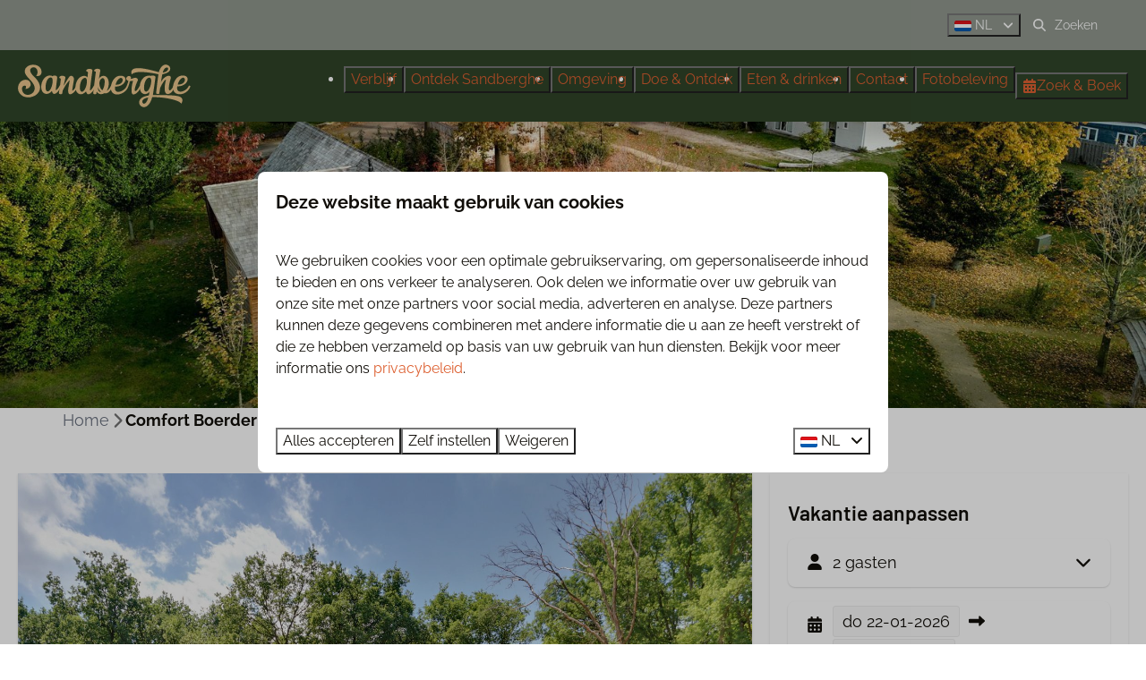

--- FILE ---
content_type: text/html; charset=utf-8
request_url: https://www.sandberghe.nl/vakantiehuizen/comfort-boerderij-met-bubbelbad-4-6-pers
body_size: 16911
content:
<!DOCTYPE html><html data-color-scheme-id="default" lang="nl"><head><meta name="google-site-verification" content="qWUYC1DnbZfR5Az3xe_2Y_5_A5BfMlNr3F5tWA1g43s" />
<meta name="facebook-domain-verification" content="pxgv6wq9drgcmi0npqtvwcsun5l7vx" />
<meta name="ahrefs-site-verification" content="3b994f16fdceaf74ad009e94e8a64127680346f02cb508af10901a0f8ed0e32e"><meta charset="utf-8" /><meta content="width=device-width, initial-scale=1.0, viewport-fit=cover, maximum-scale=1.0, user-scalable=no" name="viewport" /><link href="https://www.sandberghe.de/ferienhaeuser/komfort-bauernhaus-whirpool-4-6-pers" hreflang="de" rel="alternate" /><link href="https://www.sandberghe.com/holiday-homes/comfort-farmhouse-with-whirlpool-4-6-pers" hreflang="en" rel="alternate" /><link href="https://www.sandberghe.nl/vakantiehuizen/comfort-boerderij-met-bubbelbad-4-6-pers" hreflang="nl" rel="alternate" /><link href="https://www.sandberghe.nl/vakantiehuizen/comfort-boerderij-met-bubbelbad-4-6-pers" rel="canonical" /><link href="https://www.sandberghe.nl/vakantiehuizen/comfort-boerderij-met-bubbelbad-4-6-pers" hreflang="x-default" rel="alternate" /><link data-turbo-track="" href="https://cdn-cms.bookingexperts.com/uploads/theming/logo/image/7/63/fav-logo_f35bae68-2874-4866-b30f-6bdf3e61696d_22345953-d80d-4577-9d02-331c4e6d8b31.svg" rel="icon" /><script src="https://cdn-cms.bookingexperts.com/assets/application-6ea51211f12128b4f3ee166b199adf4a9cc026fa1c6054b652d27a6e0e72dc7a.js"></script><script src="https://cdn-cms.bookingexperts.com/assets/application/bundle-11a4f28ddb562cc98e878cd828255875876ae2669020723497de39eb59cc5d2e.js"></script><script src="https://cdn-cms.bookingexperts.com/assets/design_system/bundle.vendor-5316a0cd80fcaa7bdf3252fd40923f8d003b6f868a0bedee28a4db05ef5c7f4a.js"></script><script src="https://cdn-cms.bookingexperts.com/assets/moment/nl-1b5b580c4659982bb4d06d58adfa87f49d68237a00eeaaefaf14f721e6408b65.js"></script><script src="//maps.google.com/maps/api/js?sensor=false&amp;libraries=places&amp;callback=NucleusGmap.loadGmap&amp;key=AIzaSyBqny-NaPn0qybqQN6F4QDjP2aiHJ_t-Es" async="async"></script><script src="https://www.google.com/recaptcha/enterprise.js?render=6LcEtnUoAAAAAB9DJ5c77r3o3CGv-G9AgV8djZvL" async="async"></script>  <script src="https://cdn-cms.bookingexperts.com/assets/error_reporting-e323ef1bdaf20963f592bbfa7f03f031a7a62ba588179a171093d6be27d0e1e8.js" async="async" defer="defer"></script>
<style>
  @font-face {
  font-family: "Raleway";
src: url("https://cdn-cms.bookingexperts.com/assets/Raleway-Regular-1904e44e84f4f1d9cf840ff8c20c01011af2ab4cc4541543072d44bb7de0cdff.woff2") format("woff2");
font-display: swap;

}

@font-face {
  font-family: "Raleway";
src: url("https://cdn-cms.bookingexperts.com/assets/Raleway-Italic-4047fa169dac2cd6ba4b078efbdae4358b0aa856d9649ceb7c124f49d3492d69.woff2") format("woff2");
font-display: swap;

font-style: italic;
}

@font-face {
  font-family: "Raleway";
src: url("https://cdn-cms.bookingexperts.com/assets/Raleway-Bold-c3d7000f2f02442971059aacee68f9b7130c8631d84281e612f867429dae2bd4.woff2") format("woff2");
font-display: swap;

font-weight: bold;
}

@font-face {
  font-family: "Raleway";
src: url("https://cdn-cms.bookingexperts.com/assets/Raleway-BoldItalic-c65fd052acb6203284c6ee90fb4cd6a41ab40a4534dd27aec466dad0dca19fde.woff2") format("woff2");
font-display: swap;

font-style: italic;
font-weight: bold;
}

@font-face {
  font-family: "Barlow";
src: url("https://cdn-cms.bookingexperts.com/uploads/theming/font/regular/1/59/Barlow-Regular.woff2") format("woff2");
font-display: swap;

}

@font-face {
  font-family: "Barlow";
src: url("https://cdn-cms.bookingexperts.com/uploads/theming/font/italic/1/59/Barlow-Italic.woff2") format("woff2");
font-display: swap;

font-style: italic;
}

@font-face {
  font-family: "Barlow";
src: url("https://cdn-cms.bookingexperts.com/uploads/theming/font/bold/1/59/Barlow-SemiBold.woff2") format("woff2");
font-display: swap;

font-weight: bold;
}

@font-face {
  font-family: "Barlow";
src: url("https://cdn-cms.bookingexperts.com/uploads/theming/font/bold_italic/1/59/Barlow-SemiBoldItalic.woff2") format("woff2");
font-display: swap;

font-style: italic;
font-weight: bold;
}

</style>
<style>
[data-color-scheme-id="970"] {
  --border-radius-scale: 0.5;
  --border-radius-button: 0.25rem;
  --font-family-base: 'Raleway';
  --font-family-headings: 'Barlow';
  --font-family-headline: 'Barlow';
  --font-family-alt: 'Raleway';
  --button-baseline-offset: 0%;
  --colors-background: #91988e;
  --colors-text: #ffffff;
  --colors-primary: #2e281f;
  --colors-text-on-primary: #f9f9f9;
  --colors-secondary: #304529;
  --colors-text-on-secondary: #f9f9f9;

}
[data-color-scheme-id="972"] {
  --border-radius-scale: 0.5;
  --border-radius-button: 0.25rem;
  --font-family-base: 'Raleway';
  --font-family-headings: 'Barlow';
  --font-family-headline: 'Barlow';
  --font-family-alt: 'Raleway';
  --button-baseline-offset: 0%;
  --colors-background: #22311e;
  --colors-text: #ffffff;
  --colors-primary: #e9c48c;
  --colors-text-on-primary: #2e281f;
  --colors-secondary: #ffffff;
  --colors-text-on-secondary: #2e281f;

}
[data-color-scheme-id="971"] {
  --border-radius-scale: 0.5;
  --border-radius-button: 0.25rem;
  --font-family-base: 'Raleway';
  --font-family-headings: 'Barlow';
  --font-family-headline: 'Barlow';
  --font-family-alt: 'Raleway';
  --button-baseline-offset: 0%;
  --colors-background: #304529;
  --colors-text: #ffffff;
  --colors-primary: #e9c48c;
  --colors-text-on-primary: #2e281f;
  --colors-secondary: #ffffff;
  --colors-text-on-secondary: #2e281f;

}
[data-color-scheme-id="973"] {
  --border-radius-scale: 0.5;
  --border-radius-button: 0.25rem;
  --font-family-base: 'Raleway';
  --font-family-headings: 'Barlow';
  --font-family-headline: 'Barlow';
  --font-family-alt: 'Raleway';
  --button-baseline-offset: 0%;
  --colors-background: #e9c48c;
  --colors-text: #2e281f;
  --colors-primary: #2e281f;
  --colors-text-on-primary: #ffffff;
  --colors-secondary: #2e281f;
  --colors-text-on-secondary: #ffffff;

}
[data-color-scheme-id="974"] {
  --border-radius-scale: 0.5;
  --border-radius-button: 0.25rem;
  --font-family-base: 'Raleway';
  --font-family-headings: 'Barlow';
  --font-family-headline: 'Barlow';
  --font-family-alt: 'Raleway';
  --button-baseline-offset: 0%;
  --colors-background: #304529;
  --colors-text: #ffffff;
  --colors-primary: #e9c48c;
  --colors-text-on-primary: #304529;
  --colors-secondary: #ffffff;
  --colors-text-on-secondary: #304529;

}
[data-color-scheme-id="default"] {
  --border-radius-scale: 0.5;
  --border-radius-button: 0.25rem;
  --font-family-base: 'Raleway';
  --font-family-headings: 'Barlow';
  --font-family-headline: 'Barlow';
  --font-family-alt: 'Raleway';
  --button-baseline-offset: 0%;
  --colors-background: #ffffff;
  --colors-text: #110e09;
  --colors-primary: #e9c48c;
  --colors-text-on-primary: #ffffff;
  --colors-secondary: #e9c48c;
  --colors-text-on-secondary: #22311d;

}
</style>

<style>
[data-color-scheme-id="white"] {
  --colors-background: #ffffff;
  --colors-text: #110e09;
  --colors-primary: #e9c48c;
  --colors-text-on-primary: #ffffff;
  --colors-secondary: #e9c48c;
  --colors-text-on-secondary: #22311d;
}
[data-color-scheme-id="inverse"] {
  --colors-background: #110e09;
  --colors-text: #ffffff;
  --colors-primary: #ffffff;
  --colors-text-on-primary: #e9c48c;
  --colors-secondary: #22311d;
  --colors-text-on-secondary: #e9c48c;
}
</style>
<link rel="stylesheet" href="https://cdn-cms.bookingexperts.com/assets/application-e292fdf8aab4ab1e5c38bbc4cabbff8531b24253814db2955736c302f0f566fd.css" media="all" /><link rel="stylesheet" href="https://cdn-cms.bookingexperts.com/uploads/site/custom_stylesheet/3/49/custom_stylesheet_9ff52af3-4eea-4acf-bf89-16741ab2f9d0_3b286a085f8a921ad2a7197c0a034e53.css" media="all" data-turbo-track="true" /><link rel="stylesheet" href="https://cdn-cms.bookingexperts.com/assets/application/bundle.vendor-324a2cdefd932676f30318ba3bc06f477f5aa112c7edd59972a8f9abfd7d6c56.css" media="all" />
<link rel="stylesheet" href="https://cdn-cms.bookingexperts.com/assets/application/bundle-f74bbcdd59ad97f8d586acf3b02986752b30f0e32229b6402661ef1dd3a10455.css" media="all" /><style>/* Afloop achtergrondkleur blokken */

.il-block-info {
  background-image: linear-gradient(to bottom, rgb(173 221 242 / 0%), #304529);
}

.bg-transparent-img {
  background-image: linear-gradient(to bottom, rgb(173 221 242 / 0%), #304529);
}

/* Styling title en header homepage */


.header-nav-site-nav p {
  margin: auto;
}


.btn-secondary {
    font-weight: bold;
}

.cc-section-51999 .il-block .label-success {
    display: none;
}

@media (min-width: 62em) {
.header .header-nav-tabs>li a.tab-content {
    font-size: 18px;
  }
}

h5 .h5 {
  line-height: 1.5px;
}

.slideshow__title h1 {
  display: none;
}

.section-group[style*="sandberghe_54_7"]{
  background-position: center !important;
}</style><link rel="stylesheet" href="https://cdn-cms.bookingexperts.com/assets/print-c70f26adc14865d36e1a26fdcd63ec4c8e2c06a3aa89e139ae9376890bda15f3.css" media="print" />    <script>
      // Define dataLayer and the gtag function.
      window.dataLayer = window.dataLayer || [];
    </script>
    <script>
      function gtag(){dataLayer.push(arguments);}
      gtag('consent', 'default', {
        ad_storage: 'denied',
        analytics_storage: 'denied',
        ad_user_data: 'denied',
        ad_personalization: 'denied',
        personalization: 'denied',
        personalization_storage: 'denied',
        functionality_storage: 'denied',
        security_storage: 'granted',
        wait_for_update: 500
      });

      gtag("set", "ads_data_redaction", true);
      gtag("set", "url_passthrough", true);
    </script>

  <script>
  </script>
  <!-- Google Tag Manager -->
  <script>
  (function(w,d,s,l,i){w[l]=w[l]||[];w[l].push({'gtm.start':
  new Date().getTime(),event:'gtm.js'});var f=d.getElementsByTagName(s)[0],
  j=d.createElement(s),dl=l!='dataLayer'?'&l='+l:'';j.async=true;j.src=
  '/system/metrics/119/gtm.js?id='+i+dl;f.parentNode.insertBefore(j,f);
  })(window,document,'script','dataLayer', 'GTM-PPCBH24');</script>
  <!-- End Google Tag Manager -->
<noscript><style>.lazyload { display: none; }</style></noscript><title>Comfort Boerderij met Bubbelbad | 4-6 Pers.</title><meta content="Landelijke Comfort Boerderij met Privé Bubbelbad buiten" name="description" /><meta content="https://cdn.bookingexperts.com/uploads/image/image/52544/large_02_De_Pier_Recreatie_D_comfort_boerderij.jpg" name="og:image" /></head><body class="ds-reset"><div class="application-layout__root">  <!-- Google Tag Manager (noscript) -->
  <noscript><iframe src="//www.sandberghe.nl/ns.html?id=GTM-PPCBH24"
  height="0" width="0" style="display:none;visibility:hidden"></iframe></noscript>
  <!-- End Google Tag Manager (noscript) -->
<div class="print-only mb-3"><a href="https://www.sandberghe.nl/"><img style="max-height: 10em;" alt="Sandberghe" src="https://cdn-cms.bookingexperts.com/uploads/theming/logo/image/7/62/Sandberghe_5e9e7652-3c98-4562-8c87-d91c4d6667b5.svg" /></a></div><script>document.addEventListener('reservationSidebarRendered', (event) => {
  document.querySelectorAll('#async_content .reservation-sidebar-subcontent').forEach((element) => {
    element.remove();
  });
});</script><header class='header reset header--sticky-lg' data-color-scheme-id='971' data-controller='openable overlappable sticky' data-openable-close-outside-value data-openable-manage-scroll-value data-openable-open-class='header--modal-open' data-overlappable-overlapped-class='header--force-modal' data-sticky-stuck-class='header--nav-stuck'>
<style>:root { --header-pull: 0rem; --header-pull-lg: 0rem; }</style>

<div class='header__top lg:hidden solid' data-color-scheme-id='970'>
<div class="page-width page-width--wide header__top-container"><a class="flex min-w-0" href="tel:+31 413 - 26 25 85"><button type="button" class="button button--ghost button--small button--center" data-theme="website">
<div class="button__before"><i class="icon icon--normal fas fa-phone" data-theme="website"></i>

</div>
<div class="button__content">+31 413 - 26 25 85</div>


</button>
</a><a class="flex min-w-0" href="mailto:info@sandberghe.nl"><button type="button" class="button button--ghost button--small button--center" data-theme="website">
<div class="button__before"><i class="icon icon--normal fas fa-envelope" data-theme="website"></i>

</div>
<div class="button__content">info@sandberghe.nl</div>


</button>
</a>
</div></div>
<div class='header__top max-lg:hidden solid' data-color-scheme-id='970'>
<div class="page-width page-width--wide header__top-container">
<div class='picklist picklist--left max-lg:hidden' data-controller='openable' data-openable-close-outside-value data-openable-open-class='picklist--open'>
<div data-action='click-&gt;openable#toggle'><button type="button" title="Selecteer taal" class="button button--ghost button--small button--center" data-theme="website">

<div class="button__content"><span><img alt="Nederlands" src="https://cdn-cms.bookingexperts.com/assets/design_system/flags/flag_nl-dcf8474e32598eb8518c1e07ba44b3a9f76774ce700405ab6a4154571e4b8783.svg" />
</span>
<span>NL</span>
<i class="ml-2 fas fa-angle-down"></i>
</div>


</button>
</div>
<div class='picklist__backdrop'>
<div class='picklist__dialog' data-color-scheme-id='default' data-openable-target='inside'>
<div class='picklist__header'>
Selecteer taal
<a data-action="openable#close" class="close-button"><i class="fas fa-times"></i></a>
</div>
<a class="picklist__option" href="https://www.sandberghe.de/ferienhaeuser/komfort-bauernhaus-whirpool-4-6-pers?currency=EUR&referrer" tabindex="0"><span>Deutsch</span>
</a>
<a class="picklist__option" href="https://www.sandberghe.com/holiday-homes/comfort-farmhouse-with-whirlpool-4-6-pers?currency=EUR&referrer" tabindex="0"><span>English</span>
</a>
<a class="picklist__option" href="https://www.sandberghe.nl/vakantiehuizen/comfort-boerderij-met-bubbelbad-4-6-pers?currency=EUR&referrer" tabindex="0"><i class="fa-sm text-primary fas fa-check"></i><span>Nederlands</span>
</a>
</div>
</div>
</div>


<div class='search-field search-field--small search-field search-field--top-fill-solid max-lg:hidden'>
<i class="search-field__icon fas fa-search"></i>
<form class="search-field__form" action="/search" accept-charset="UTF-8" method="get"><input name="query" placeholder="Zoeken" required="required" class="search-field__input" type="search" id="search_query" />
</form></div>



</div></div>
<div class="page-width page-width--wide header__logo-lg header__logo-lg--nav-resize"><a href="https://www.sandberghe.nl/"><img data-overlappable-target="subject" alt="Sandberghe" src="https://cdn-cms.bookingexperts.com/uploads/theming/logo/image/7/62/Sandberghe_5e9e7652-3c98-4562-8c87-d91c4d6667b5.svg" /></a>
</div><nav class='header__nav solid header__nav--solid' data-sticky-target='sticky'>
<div class="page-width page-width--wide header__nav-container"><div class='header__logo'><a href="https://www.sandberghe.nl/"><img data-overlappable-target="subject" alt="Sandberghe" src="https://cdn-cms.bookingexperts.com/uploads/theming/logo/image/7/62/Sandberghe_5e9e7652-3c98-4562-8c87-d91c4d6667b5.svg" /></a></div>
<button type="button" data-action="click-&gt;openable#open" data-theme="website" class="button button--ghost button--large button--center header__menu-button--menu">
<div class="button__before"><i class="icon icon--large fas fa-bars" data-theme="website"></i>

</div>
<div class="button__content">Menu</div>


</button>

<ul class='header__menu' data-overlappable-target='subject'>
<li>
<a href="https://www.sandberghe.nl/verblijf"><button type="button" class="button button--ghost button--large button--center" data-theme="website">

<div class="button__content">Verblijf</div>


</button>


</a></li>
<li>
<a href="https://www.sandberghe.nl/ontdek"><button type="button" class="button button--ghost button--large button--center" data-theme="website">

<div class="button__content">Ontdek Sandberghe</div>


</button>


</a></li>
<li>
<a href="https://www.sandberghe.nl/omgeving"><button type="button" class="button button--ghost button--large button--center" data-theme="website">

<div class="button__content">Omgeving</div>


</button>


</a></li>
<li>
<a href="https://www.sandberghe.nl/faciliteiten/doe-and-ontdek"><button type="button" class="button button--ghost button--large button--center" data-theme="website">

<div class="button__content">Doe &amp; Ontdek</div>


</button>


</a></li>
<li>
<a href="https://www.sandberghe.nl/eten-en-drinken"><button type="button" class="button button--ghost button--large button--center" data-theme="website">

<div class="button__content">Eten &amp; drinken</div>


</button>


</a></li>
<li>
<a href="https://www.sandberghe.nl/contact"><button type="button" class="button button--ghost button--large button--center" data-theme="website">

<div class="button__content">Contact</div>


</button>


</a></li>
<li>
<a href="https://www.sandberghe.nl/fotobeleving"><button type="button" class="button button--ghost button--large button--center" data-theme="website">

<div class="button__content">Fotobeleving</div>


</button>


</a></li>
</ul>


<turbo-frame id='checkout-cart' src='/system/nl/checkout_booking'>
<div class="hstack"><a data-turbo="false" href="/reserveren"><button type="button" class="button button--primary button--large button--center" data-theme="website">

<div class="button__content"><div class="gap-3 hstack"><i class="icon icon--normal sm:max-md:hidden fas fa-calendar-alt" data-theme="website"></i>


<span class="max-sm:hidden">Zoek &amp; Boek</span>
</div>

</div>


</button>
</a>
<div class='checkout-cart-button max-sm:hidden' data-controller='openable' data-openable-close-outside-value data-openable-manage-scroll-value data-openable-open-class='checkout-cart-button--modal-open'>
<dialog aria-label='Je vakantie' class='checkout-modal' data-color-scheme-id='default' data-openable-target='dialog'>
<div class='checkout-modal__dialog' data-openable-target='inside'>
<div class='checkout-modal__header'>
<div class='checkout-modal__shopping-bag'>
<i class="fas fa-shopping-bag"></i>

</div>
Je vakantie
<a data-action="openable#close" class="close-button ml-auto"><i class="fas fa-times"></i></a>
</div>
<div class='checkout-modal__content'>
<div class='checkout-modal__empty'>
<img src="https://cdn-cms.bookingexperts.com/assets/empty_booking-99b1b8011408317afc97a5a537d61949779c0b8fdee86f505f0b97aeb5c6b9fe.svg" />
<h2 class='checkout-modal__empty-title'>Je hebt nog niks toegevoegd</h2>
<p class='checkout-modal__empty-body'>Bekijk de homepage of laat je inspireren in de zoek &amp; boek.</p>
<div class='checkout-modal__empty-buttons'>
<a data-turbo="false" href="/"><button type="button" class="button button--ghost button--normal button--center" data-theme="website">

<div class="button__content">Homepage</div>


</button>

</a><a data-turbo="false" href="/reserveren"><button type="button" class="button button--ghost button--normal button--center" data-theme="website">

<div class="button__content">Zoek &amp; Boek</div>


</button>

</a></div>
</div>
</div>
</div>
</dialog>

</div>

</div>


</turbo-frame>
</div></nav>
<div class='header__modal' data-color-scheme-id='default'>
<div class='header__modal-contact sm:hidden'>
<a class="flex min-w-0" href="tel:+31 413 - 26 25 85"><button type="button" class="button button--ghost button--small button--center" data-theme="website">
<div class="button__before"><i class="icon icon--normal fas fa-phone" data-theme="website"></i>

</div>
<div class="button__content">+31 413 - 26 25 85</div>


</button>
</a><a class="flex min-w-0" href="mailto:info@sandberghe.nl"><button type="button" class="button button--ghost button--small button--center" data-theme="website">
<div class="button__before"><i class="icon icon--normal fas fa-envelope" data-theme="website"></i>

</div>
<div class="button__content">info@sandberghe.nl</div>


</button>
</a>
</div>
<div class='header__modal-dialog' data-openable-target='inside'>
<div class='header__modal-header'>
Menu
<a data-action="openable#close" class="close-button"><i class="fas fa-times"></i></a>
</div>
<div class='header__modal-subheader'>
<a href="/reserveren"><button type="button" class="button button--primary button--normal button--center" data-theme="website">

<div class="button__content"><div class="gap-3 hstack"><i class="icon icon--normal fas fa-calendar-alt" data-theme="website"></i>


<span>Zoek &amp; Boek</span>
</div>

</div>


</button>
</a>



</div>
<div class='header__modal-content'>
<ul class='header__modal-menu'>
<li>
<div class='header__modal-menu-item'>
<a class="header__modal-menu-label" href="https://www.sandberghe.nl/verblijf">Verblijf
</a>
</div>
</li>
<li>
<div class='header__modal-menu-item'>
<a class="header__modal-menu-label" href="https://www.sandberghe.nl/ontdek">Ontdek Sandberghe
</a>
</div>
</li>
<li>
<div class='header__modal-menu-item'>
<a class="header__modal-menu-label" href="https://www.sandberghe.nl/omgeving">Omgeving
</a>
</div>
</li>
<li>
<div class='header__modal-menu-item'>
<a class="header__modal-menu-label" href="https://www.sandberghe.nl/faciliteiten/doe-and-ontdek">Doe &amp; Ontdek
</a>
</div>
</li>
<li>
<div class='header__modal-menu-item'>
<a class="header__modal-menu-label" href="https://www.sandberghe.nl/eten-en-drinken">Eten &amp; drinken
</a>
</div>
</li>
<li>
<div class='header__modal-menu-item'>
<a class="header__modal-menu-label" href="https://www.sandberghe.nl/contact">Contact
</a>
</div>
</li>
<li>
<div class='header__modal-menu-item'>
<a class="header__modal-menu-label" href="https://www.sandberghe.nl/fotobeleving">Fotobeleving
</a>
</div>
</li>
</ul>
</div>
<div class='header__modal-footer'>
<div class='picklist picklist--up' data-controller='openable' data-openable-close-outside-value data-openable-open-class='picklist--open'>
<div data-action='click-&gt;openable#toggle'><button type="button" title="Selecteer taal" class="button button--ghost button--normal button--center" data-theme="website">

<div class="button__content"><span><img alt="Nederlands" src="https://cdn-cms.bookingexperts.com/assets/design_system/flags/flag_nl-dcf8474e32598eb8518c1e07ba44b3a9f76774ce700405ab6a4154571e4b8783.svg" />
</span>
<span>NL</span>
<i class="ml-2 fas fa-angle-down"></i>
</div>


</button>
</div>
<div class='picklist__backdrop'>
<div class='picklist__dialog' data-color-scheme-id='default' data-openable-target='inside'>
<div class='picklist__header'>
Selecteer taal
<a data-action="openable#close" class="close-button"><i class="fas fa-times"></i></a>
</div>
<a class="picklist__option" href="https://www.sandberghe.de/ferienhaeuser/komfort-bauernhaus-whirpool-4-6-pers?currency=EUR&referrer" tabindex="0"><span>Deutsch</span>
</a>
<a class="picklist__option" href="https://www.sandberghe.com/holiday-homes/comfort-farmhouse-with-whirlpool-4-6-pers?currency=EUR&referrer" tabindex="0"><span>English</span>
</a>
<a class="picklist__option" href="https://www.sandberghe.nl/vakantiehuizen/comfort-boerderij-met-bubbelbad-4-6-pers?currency=EUR&referrer" tabindex="0"><i class="fa-sm text-primary fas fa-check"></i><span>Nederlands</span>
</a>
</div>
</div>
</div>


<div class='search-field search-field--normal search-field search-field--top-fill-solid'>
<i class="search-field__icon fas fa-search"></i>
<form class="search-field__form" action="/search" accept-charset="UTF-8" method="get"><input name="query" placeholder="Zoeken" required="required" class="search-field__input" type="search" id="search_query" />
</form></div>

</div>
</div>
</div>

</header>

<div class='slideshow reset slideshow--small'>
<div class='slideshow__main'>
<div class='slide'>
<img alt="Sandberghe" srcset="https://cdn-cms.bookingexperts.com/media/1769/39/optimized.jpg 1600w, https://cdn-cms.bookingexperts.com/media/1769/39/normal.jpg 800w, https://cdn-cms.bookingexperts.com/media/1769/39/middle_400.jpg 400w" style="object-position: 46% 73%" loading="lazy" class="slide__media_item" src="https://cdn-cms.bookingexperts.com/media/1769/39/optimized.jpg" />
</div>

<div class="page-width page-width--normal slideshow__container"><div class='slideshow__title'>
<h1 class="text text--heading-xl text--responsive" data-theme="website">Comfort Boerderij met Bubbelbad | 4-6 Pers.</h1>


</div>
</div></div>
</div>
<div class="page-width page-width--normal"><nav class="breadcrumbs-navigation" aria-label="Breadcrumb"><ol class="breadcrumbs" data-theme="website"><li class="breadcrumbs-item"><a class="breadcrumbs-item__link" href="https://www.sandberghe.nl/">Home</a>
<i class="icon icon--small breadcrumbs-item__separator-icon fas fa-chevron-right" data-theme="website"></i>


</li>

<li class="breadcrumbs-item"><span class="breadcrumbs-item__current" aria-current="page">Comfort Boerderij met Bubbelbad | 4-6 Pers.</span>

</li>


</ol>
</nav>
</div><div class="pattern"><div class="container-fluid max-width"><div class="subtitle"></div><div class="mt-2"><div class="mt-8"><div class="row js-affix-container"><div class="col-md-8 js-affix-container-bottom-anchor"><div class="px-2 pb-4 sm:px-5 sm:pb-8 shadow bg-white"><div class="relative" id="images_category_13117"><div class="image-with-slides"><div class="aspect-ratio overflow-hidden min-height-40 -mx-2.5 sm:-mx-5"><div class="image-with-slides-image aspect-ratio-item active-image-a listing-image" data-arrows="" data-keys=""><div class="image-with-slides-image-a"><div class="responsive-image responsive-image-27882816"><div class="responsive-image-container"><img data-id="27882816" data-alt="Comfort Boerderij met Bubbelbad | 4-6 Pers." data-src="https://cdn.bookingexperts.com/uploads/image/image/52544/cover_02_De_Pier_Recreatie_D_comfort_boerderij.jpg" data-srcset="https://cdn.bookingexperts.com/uploads/image/image/52544/cover_02_De_Pier_Recreatie_D_comfort_boerderij.jpg 1600w, https://cdn.bookingexperts.com/uploads/image/image/52544/large_02_De_Pier_Recreatie_D_comfort_boerderij.jpg 800w, https://cdn.bookingexperts.com/uploads/image/image/52544/polaroid_02_De_Pier_Recreatie_D_comfort_boerderij.jpg 400w" data-gravity-x="50" data-gravity-y="50" class="lazyload responsive-image-image relative zoomed-in zoomable lazyload-printing-visible" data-sizes="auto" style="object-position: 50% 50%; object-fit: cover; " src="[data-uri]" /><noscript><img id="27882816" alt="Comfort Boerderij met Bubbelbad | 4-6 Pers." src="https://cdn.bookingexperts.com/uploads/image/image/52544/cover_02_De_Pier_Recreatie_D_comfort_boerderij.jpg" srcset="https://cdn.bookingexperts.com/uploads/image/image/52544/cover_02_De_Pier_Recreatie_D_comfort_boerderij.jpg 1600w, https://cdn.bookingexperts.com/uploads/image/image/52544/large_02_De_Pier_Recreatie_D_comfort_boerderij.jpg 800w, https://cdn.bookingexperts.com/uploads/image/image/52544/polaroid_02_De_Pier_Recreatie_D_comfort_boerderij.jpg 400w" class="lazyload responsive-image-image relative zoomed-in zoomable lazyload-printing-visible" data-sizes="auto" style="object-position: 50% 50%; object-fit: cover; "></noscript></div></div></div><div class="image-with-slides-image-b speed-fast"><div class="responsive-image responsive-image-27882824"><div class="responsive-image-container"><img data-id="27882824" data-alt="Comfort Boerderij met Bubbelbad | 4-6 Pers." data-src="https://cdn.bookingexperts.com/uploads/image/image/603130/cover_sandberghe_hr-3.jpg" data-srcset="https://cdn.bookingexperts.com/uploads/image/image/603130/cover_sandberghe_hr-3.jpg 1600w, https://cdn.bookingexperts.com/uploads/image/image/603130/large_sandberghe_hr-3.jpg 800w, https://cdn.bookingexperts.com/uploads/image/image/603130/polaroid_sandberghe_hr-3.jpg 400w" data-gravity-x="50" data-gravity-y="50" class="lazyload responsive-image-image relative zoomed-in zoomable" data-sizes="auto" style="object-position: 50% 50%; object-fit: cover; " src="[data-uri]" /><noscript><img id="27882824" alt="Comfort Boerderij met Bubbelbad | 4-6 Pers." src="https://cdn.bookingexperts.com/uploads/image/image/603130/cover_sandberghe_hr-3.jpg" srcset="https://cdn.bookingexperts.com/uploads/image/image/603130/cover_sandberghe_hr-3.jpg 1600w, https://cdn.bookingexperts.com/uploads/image/image/603130/large_sandberghe_hr-3.jpg 800w, https://cdn.bookingexperts.com/uploads/image/image/603130/polaroid_sandberghe_hr-3.jpg 400w" class="lazyload responsive-image-image relative zoomed-in zoomable" data-sizes="auto" style="object-position: 50% 50%; object-fit: cover; "></noscript></div></div></div><div class="image-with-slides-loading"><i class="fa-2x fa-spin fas fa-circle-notch"></i></div><div class="image-with-slides-prev"><i class="fa-2x fas fa-angle-left"></i></div><div class="image-with-slides-next"><i class="fa-2x fas fa-angle-right"></i></div></div><div class="image-with-slides-repository"><div class="responsive-image responsive-image-27882816"><div class="responsive-image-container"><img data-id="27882816" data-alt="Comfort Boerderij met Bubbelbad | 4-6 Pers." data-src="https://cdn.bookingexperts.com/uploads/image/image/52544/cover_02_De_Pier_Recreatie_D_comfort_boerderij.jpg" data-srcset="https://cdn.bookingexperts.com/uploads/image/image/52544/cover_02_De_Pier_Recreatie_D_comfort_boerderij.jpg 1600w, https://cdn.bookingexperts.com/uploads/image/image/52544/large_02_De_Pier_Recreatie_D_comfort_boerderij.jpg 800w, https://cdn.bookingexperts.com/uploads/image/image/52544/polaroid_02_De_Pier_Recreatie_D_comfort_boerderij.jpg 400w" data-gravity-x="50" data-gravity-y="50" class="lazyload responsive-image-image relative zoomed-in zoomable" data-sizes="auto" style="object-position: 50% 50%; object-fit: cover; " src="[data-uri]" /><noscript><img id="27882816" alt="Comfort Boerderij met Bubbelbad | 4-6 Pers." src="https://cdn.bookingexperts.com/uploads/image/image/52544/cover_02_De_Pier_Recreatie_D_comfort_boerderij.jpg" srcset="https://cdn.bookingexperts.com/uploads/image/image/52544/cover_02_De_Pier_Recreatie_D_comfort_boerderij.jpg 1600w, https://cdn.bookingexperts.com/uploads/image/image/52544/large_02_De_Pier_Recreatie_D_comfort_boerderij.jpg 800w, https://cdn.bookingexperts.com/uploads/image/image/52544/polaroid_02_De_Pier_Recreatie_D_comfort_boerderij.jpg 400w" class="lazyload responsive-image-image relative zoomed-in zoomable" data-sizes="auto" style="object-position: 50% 50%; object-fit: cover; "></noscript></div></div><div class="responsive-image responsive-image-27882824"><div class="responsive-image-container"><img data-id="27882824" data-alt="Comfort Boerderij met Bubbelbad | 4-6 Pers." data-src="https://cdn.bookingexperts.com/uploads/image/image/603130/cover_sandberghe_hr-3.jpg" data-srcset="https://cdn.bookingexperts.com/uploads/image/image/603130/cover_sandberghe_hr-3.jpg 1600w, https://cdn.bookingexperts.com/uploads/image/image/603130/large_sandberghe_hr-3.jpg 800w, https://cdn.bookingexperts.com/uploads/image/image/603130/polaroid_sandberghe_hr-3.jpg 400w" data-gravity-x="50" data-gravity-y="50" class="lazyload responsive-image-image relative zoomed-in zoomable" data-sizes="auto" style="object-position: 50% 50%; object-fit: cover; " src="[data-uri]" /><noscript><img id="27882824" alt="Comfort Boerderij met Bubbelbad | 4-6 Pers." src="https://cdn.bookingexperts.com/uploads/image/image/603130/cover_sandberghe_hr-3.jpg" srcset="https://cdn.bookingexperts.com/uploads/image/image/603130/cover_sandberghe_hr-3.jpg 1600w, https://cdn.bookingexperts.com/uploads/image/image/603130/large_sandberghe_hr-3.jpg 800w, https://cdn.bookingexperts.com/uploads/image/image/603130/polaroid_sandberghe_hr-3.jpg 400w" class="lazyload responsive-image-image relative zoomed-in zoomable" data-sizes="auto" style="object-position: 50% 50%; object-fit: cover; "></noscript></div></div><div class="responsive-image responsive-image-27882832"><div class="responsive-image-container"><img data-id="27882832" data-alt="Comfort Boerderij met Bubbelbad | 4-6 Pers." data-src="https://cdn.bookingexperts.com/uploads/image/image/603132/cover_sandberghe_hr-7.jpg" data-srcset="https://cdn.bookingexperts.com/uploads/image/image/603132/cover_sandberghe_hr-7.jpg 1600w, https://cdn.bookingexperts.com/uploads/image/image/603132/large_sandberghe_hr-7.jpg 800w, https://cdn.bookingexperts.com/uploads/image/image/603132/polaroid_sandberghe_hr-7.jpg 400w" data-gravity-x="50" data-gravity-y="50" class="lazyload responsive-image-image relative zoomed-in zoomable" data-sizes="auto" style="object-position: 50% 50%; object-fit: cover; " src="[data-uri]" /><noscript><img id="27882832" alt="Comfort Boerderij met Bubbelbad | 4-6 Pers." src="https://cdn.bookingexperts.com/uploads/image/image/603132/cover_sandberghe_hr-7.jpg" srcset="https://cdn.bookingexperts.com/uploads/image/image/603132/cover_sandberghe_hr-7.jpg 1600w, https://cdn.bookingexperts.com/uploads/image/image/603132/large_sandberghe_hr-7.jpg 800w, https://cdn.bookingexperts.com/uploads/image/image/603132/polaroid_sandberghe_hr-7.jpg 400w" class="lazyload responsive-image-image relative zoomed-in zoomable" data-sizes="auto" style="object-position: 50% 50%; object-fit: cover; "></noscript></div></div><div class="responsive-image responsive-image-27882840"><div class="responsive-image-container"><img data-id="27882840" data-alt="Comfort Boerderij met Bubbelbad | 4-6 Pers." data-src="https://cdn.bookingexperts.com/uploads/image/image/603131/cover_sandberghe_hr-5.jpg" data-srcset="https://cdn.bookingexperts.com/uploads/image/image/603131/cover_sandberghe_hr-5.jpg 1600w, https://cdn.bookingexperts.com/uploads/image/image/603131/large_sandberghe_hr-5.jpg 800w, https://cdn.bookingexperts.com/uploads/image/image/603131/polaroid_sandberghe_hr-5.jpg 400w" data-gravity-x="50" data-gravity-y="50" class="lazyload responsive-image-image relative zoomed-in zoomable" data-sizes="auto" style="object-position: 50% 50%; object-fit: cover; " src="[data-uri]" /><noscript><img id="27882840" alt="Comfort Boerderij met Bubbelbad | 4-6 Pers." src="https://cdn.bookingexperts.com/uploads/image/image/603131/cover_sandberghe_hr-5.jpg" srcset="https://cdn.bookingexperts.com/uploads/image/image/603131/cover_sandberghe_hr-5.jpg 1600w, https://cdn.bookingexperts.com/uploads/image/image/603131/large_sandberghe_hr-5.jpg 800w, https://cdn.bookingexperts.com/uploads/image/image/603131/polaroid_sandberghe_hr-5.jpg 400w" class="lazyload responsive-image-image relative zoomed-in zoomable" data-sizes="auto" style="object-position: 50% 50%; object-fit: cover; "></noscript></div></div><div class="responsive-image responsive-image-27882848"><div class="responsive-image-container"><img data-id="27882848" data-alt="Comfort Boerderij met Bubbelbad | 4-6 Pers." data-src="https://cdn.bookingexperts.com/uploads/image/image/52545/cover_03_De_Pier_Recreatie_D_comfort_boerderij.jpg" data-srcset="https://cdn.bookingexperts.com/uploads/image/image/52545/cover_03_De_Pier_Recreatie_D_comfort_boerderij.jpg 1600w, https://cdn.bookingexperts.com/uploads/image/image/52545/large_03_De_Pier_Recreatie_D_comfort_boerderij.jpg 800w, https://cdn.bookingexperts.com/uploads/image/image/52545/polaroid_03_De_Pier_Recreatie_D_comfort_boerderij.jpg 400w" data-gravity-x="50" data-gravity-y="50" class="lazyload responsive-image-image relative zoomed-in zoomable" data-sizes="auto" style="object-position: 50% 50%; object-fit: cover; " src="[data-uri]" /><noscript><img id="27882848" alt="Comfort Boerderij met Bubbelbad | 4-6 Pers." src="https://cdn.bookingexperts.com/uploads/image/image/52545/cover_03_De_Pier_Recreatie_D_comfort_boerderij.jpg" srcset="https://cdn.bookingexperts.com/uploads/image/image/52545/cover_03_De_Pier_Recreatie_D_comfort_boerderij.jpg 1600w, https://cdn.bookingexperts.com/uploads/image/image/52545/large_03_De_Pier_Recreatie_D_comfort_boerderij.jpg 800w, https://cdn.bookingexperts.com/uploads/image/image/52545/polaroid_03_De_Pier_Recreatie_D_comfort_boerderij.jpg 400w" class="lazyload responsive-image-image relative zoomed-in zoomable" data-sizes="auto" style="object-position: 50% 50%; object-fit: cover; "></noscript></div></div><div class="responsive-image responsive-image-27882856"><div class="responsive-image-container"><img data-id="27882856" data-alt="Comfort Boerderij met Bubbelbad | 4-6 Pers." data-src="https://cdn.bookingexperts.com/uploads/image/image/52546/cover_04_De_Pier_Recreatie_D_comfort_boerderij.jpg" data-srcset="https://cdn.bookingexperts.com/uploads/image/image/52546/cover_04_De_Pier_Recreatie_D_comfort_boerderij.jpg 1600w, https://cdn.bookingexperts.com/uploads/image/image/52546/large_04_De_Pier_Recreatie_D_comfort_boerderij.jpg 800w, https://cdn.bookingexperts.com/uploads/image/image/52546/polaroid_04_De_Pier_Recreatie_D_comfort_boerderij.jpg 400w" data-gravity-x="50" data-gravity-y="50" class="lazyload responsive-image-image relative zoomed-in zoomable" data-sizes="auto" style="object-position: 50% 50%; object-fit: cover; " src="[data-uri]" /><noscript><img id="27882856" alt="Comfort Boerderij met Bubbelbad | 4-6 Pers." src="https://cdn.bookingexperts.com/uploads/image/image/52546/cover_04_De_Pier_Recreatie_D_comfort_boerderij.jpg" srcset="https://cdn.bookingexperts.com/uploads/image/image/52546/cover_04_De_Pier_Recreatie_D_comfort_boerderij.jpg 1600w, https://cdn.bookingexperts.com/uploads/image/image/52546/large_04_De_Pier_Recreatie_D_comfort_boerderij.jpg 800w, https://cdn.bookingexperts.com/uploads/image/image/52546/polaroid_04_De_Pier_Recreatie_D_comfort_boerderij.jpg 400w" class="lazyload responsive-image-image relative zoomed-in zoomable" data-sizes="auto" style="object-position: 50% 50%; object-fit: cover; "></noscript></div></div><div class="responsive-image responsive-image-27882864"><div class="responsive-image-container"><img data-id="27882864" data-alt="Comfort Boerderij met Bubbelbad | 4-6 Pers." data-src="https://cdn.bookingexperts.com/uploads/image/image/52547/cover_05_De_Pier_Recreatie_D_comfort_boerderij.jpg" data-srcset="https://cdn.bookingexperts.com/uploads/image/image/52547/cover_05_De_Pier_Recreatie_D_comfort_boerderij.jpg 1600w, https://cdn.bookingexperts.com/uploads/image/image/52547/large_05_De_Pier_Recreatie_D_comfort_boerderij.jpg 800w, https://cdn.bookingexperts.com/uploads/image/image/52547/polaroid_05_De_Pier_Recreatie_D_comfort_boerderij.jpg 400w" data-gravity-x="50" data-gravity-y="50" class="lazyload responsive-image-image relative zoomed-in zoomable" data-sizes="auto" style="object-position: 50% 50%; object-fit: cover; " src="[data-uri]" /><noscript><img id="27882864" alt="Comfort Boerderij met Bubbelbad | 4-6 Pers." src="https://cdn.bookingexperts.com/uploads/image/image/52547/cover_05_De_Pier_Recreatie_D_comfort_boerderij.jpg" srcset="https://cdn.bookingexperts.com/uploads/image/image/52547/cover_05_De_Pier_Recreatie_D_comfort_boerderij.jpg 1600w, https://cdn.bookingexperts.com/uploads/image/image/52547/large_05_De_Pier_Recreatie_D_comfort_boerderij.jpg 800w, https://cdn.bookingexperts.com/uploads/image/image/52547/polaroid_05_De_Pier_Recreatie_D_comfort_boerderij.jpg 400w" class="lazyload responsive-image-image relative zoomed-in zoomable" data-sizes="auto" style="object-position: 50% 50%; object-fit: cover; "></noscript></div></div><div class="responsive-image responsive-image-27882872"><div class="responsive-image-container"><img data-id="27882872" data-alt="Comfort Boerderij met Bubbelbad | 4-6 Pers." data-src="https://cdn.bookingexperts.com/uploads/image/image/52548/cover_06_De_Pier_Recreatie_D_comfort_boerderij.jpg" data-srcset="https://cdn.bookingexperts.com/uploads/image/image/52548/cover_06_De_Pier_Recreatie_D_comfort_boerderij.jpg 1600w, https://cdn.bookingexperts.com/uploads/image/image/52548/large_06_De_Pier_Recreatie_D_comfort_boerderij.jpg 800w, https://cdn.bookingexperts.com/uploads/image/image/52548/polaroid_06_De_Pier_Recreatie_D_comfort_boerderij.jpg 400w" data-gravity-x="50" data-gravity-y="50" class="lazyload responsive-image-image relative zoomed-in zoomable" data-sizes="auto" style="object-position: 50% 50%; object-fit: cover; " src="[data-uri]" /><noscript><img id="27882872" alt="Comfort Boerderij met Bubbelbad | 4-6 Pers." src="https://cdn.bookingexperts.com/uploads/image/image/52548/cover_06_De_Pier_Recreatie_D_comfort_boerderij.jpg" srcset="https://cdn.bookingexperts.com/uploads/image/image/52548/cover_06_De_Pier_Recreatie_D_comfort_boerderij.jpg 1600w, https://cdn.bookingexperts.com/uploads/image/image/52548/large_06_De_Pier_Recreatie_D_comfort_boerderij.jpg 800w, https://cdn.bookingexperts.com/uploads/image/image/52548/polaroid_06_De_Pier_Recreatie_D_comfort_boerderij.jpg 400w" class="lazyload responsive-image-image relative zoomed-in zoomable" data-sizes="auto" style="object-position: 50% 50%; object-fit: cover; "></noscript></div></div><div class="responsive-image responsive-image-27882880"><div class="responsive-image-container"><img data-id="27882880" data-alt="Comfort Boerderij met Bubbelbad | 4-6 Pers." data-src="https://cdn.bookingexperts.com/uploads/image/image/52550/cover_08_De_Pier_Recreatie_D_comfort_boerderij.jpg" data-srcset="https://cdn.bookingexperts.com/uploads/image/image/52550/cover_08_De_Pier_Recreatie_D_comfort_boerderij.jpg 1600w, https://cdn.bookingexperts.com/uploads/image/image/52550/large_08_De_Pier_Recreatie_D_comfort_boerderij.jpg 800w, https://cdn.bookingexperts.com/uploads/image/image/52550/polaroid_08_De_Pier_Recreatie_D_comfort_boerderij.jpg 400w" data-gravity-x="50" data-gravity-y="50" class="lazyload responsive-image-image relative zoomed-in zoomable" data-sizes="auto" style="object-position: 50% 50%; object-fit: cover; " src="[data-uri]" /><noscript><img id="27882880" alt="Comfort Boerderij met Bubbelbad | 4-6 Pers." src="https://cdn.bookingexperts.com/uploads/image/image/52550/cover_08_De_Pier_Recreatie_D_comfort_boerderij.jpg" srcset="https://cdn.bookingexperts.com/uploads/image/image/52550/cover_08_De_Pier_Recreatie_D_comfort_boerderij.jpg 1600w, https://cdn.bookingexperts.com/uploads/image/image/52550/large_08_De_Pier_Recreatie_D_comfort_boerderij.jpg 800w, https://cdn.bookingexperts.com/uploads/image/image/52550/polaroid_08_De_Pier_Recreatie_D_comfort_boerderij.jpg 400w" class="lazyload responsive-image-image relative zoomed-in zoomable" data-sizes="auto" style="object-position: 50% 50%; object-fit: cover; "></noscript></div></div><div class="responsive-image responsive-image-27882888"><div class="responsive-image-container"><img data-id="27882888" data-alt="Comfort Boerderij met Bubbelbad | 4-6 Pers." data-src="https://cdn.bookingexperts.com/uploads/image/image/52552/cover_10_De_Pier_Recreatie_D_comfort_boerderij.jpg" data-srcset="https://cdn.bookingexperts.com/uploads/image/image/52552/cover_10_De_Pier_Recreatie_D_comfort_boerderij.jpg 1600w, https://cdn.bookingexperts.com/uploads/image/image/52552/large_10_De_Pier_Recreatie_D_comfort_boerderij.jpg 800w, https://cdn.bookingexperts.com/uploads/image/image/52552/polaroid_10_De_Pier_Recreatie_D_comfort_boerderij.jpg 400w" data-gravity-x="50" data-gravity-y="50" class="lazyload responsive-image-image relative zoomed-in zoomable" data-sizes="auto" style="object-position: 50% 50%; object-fit: cover; " src="[data-uri]" /><noscript><img id="27882888" alt="Comfort Boerderij met Bubbelbad | 4-6 Pers." src="https://cdn.bookingexperts.com/uploads/image/image/52552/cover_10_De_Pier_Recreatie_D_comfort_boerderij.jpg" srcset="https://cdn.bookingexperts.com/uploads/image/image/52552/cover_10_De_Pier_Recreatie_D_comfort_boerderij.jpg 1600w, https://cdn.bookingexperts.com/uploads/image/image/52552/large_10_De_Pier_Recreatie_D_comfort_boerderij.jpg 800w, https://cdn.bookingexperts.com/uploads/image/image/52552/polaroid_10_De_Pier_Recreatie_D_comfort_boerderij.jpg 400w" class="lazyload responsive-image-image relative zoomed-in zoomable" data-sizes="auto" style="object-position: 50% 50%; object-fit: cover; "></noscript></div></div><div class="responsive-image responsive-image-27882896"><div class="responsive-image-container"><img data-id="27882896" data-alt="Comfort Boerderij met Bubbelbad | 4-6 Pers." data-src="https://cdn.bookingexperts.com/uploads/image/image/52554/cover_12_De_Pier_Recreatie_D_comfort_boerderij.jpg" data-srcset="https://cdn.bookingexperts.com/uploads/image/image/52554/cover_12_De_Pier_Recreatie_D_comfort_boerderij.jpg 1600w, https://cdn.bookingexperts.com/uploads/image/image/52554/large_12_De_Pier_Recreatie_D_comfort_boerderij.jpg 800w, https://cdn.bookingexperts.com/uploads/image/image/52554/polaroid_12_De_Pier_Recreatie_D_comfort_boerderij.jpg 400w" data-gravity-x="50" data-gravity-y="50" class="lazyload responsive-image-image relative zoomed-in zoomable" data-sizes="auto" style="object-position: 50% 50%; object-fit: cover; " src="[data-uri]" /><noscript><img id="27882896" alt="Comfort Boerderij met Bubbelbad | 4-6 Pers." src="https://cdn.bookingexperts.com/uploads/image/image/52554/cover_12_De_Pier_Recreatie_D_comfort_boerderij.jpg" srcset="https://cdn.bookingexperts.com/uploads/image/image/52554/cover_12_De_Pier_Recreatie_D_comfort_boerderij.jpg 1600w, https://cdn.bookingexperts.com/uploads/image/image/52554/large_12_De_Pier_Recreatie_D_comfort_boerderij.jpg 800w, https://cdn.bookingexperts.com/uploads/image/image/52554/polaroid_12_De_Pier_Recreatie_D_comfort_boerderij.jpg 400w" class="lazyload responsive-image-image relative zoomed-in zoomable" data-sizes="auto" style="object-position: 50% 50%; object-fit: cover; "></noscript></div></div><div class="responsive-image responsive-image-27882904"><div class="responsive-image-container"><img data-id="27882904" data-alt="Comfort Boerderij met Bubbelbad | 4-6 Pers." data-src="https://cdn.bookingexperts.com/uploads/image/image/52556/cover_14_De_Pier_Recreatie_D_comfort_boerderij.jpg" data-srcset="https://cdn.bookingexperts.com/uploads/image/image/52556/cover_14_De_Pier_Recreatie_D_comfort_boerderij.jpg 1600w, https://cdn.bookingexperts.com/uploads/image/image/52556/large_14_De_Pier_Recreatie_D_comfort_boerderij.jpg 800w, https://cdn.bookingexperts.com/uploads/image/image/52556/polaroid_14_De_Pier_Recreatie_D_comfort_boerderij.jpg 400w" data-gravity-x="50" data-gravity-y="50" class="lazyload responsive-image-image relative zoomed-in zoomable" data-sizes="auto" style="object-position: 50% 50%; object-fit: cover; " src="[data-uri]" /><noscript><img id="27882904" alt="Comfort Boerderij met Bubbelbad | 4-6 Pers." src="https://cdn.bookingexperts.com/uploads/image/image/52556/cover_14_De_Pier_Recreatie_D_comfort_boerderij.jpg" srcset="https://cdn.bookingexperts.com/uploads/image/image/52556/cover_14_De_Pier_Recreatie_D_comfort_boerderij.jpg 1600w, https://cdn.bookingexperts.com/uploads/image/image/52556/large_14_De_Pier_Recreatie_D_comfort_boerderij.jpg 800w, https://cdn.bookingexperts.com/uploads/image/image/52556/polaroid_14_De_Pier_Recreatie_D_comfort_boerderij.jpg 400w" class="lazyload responsive-image-image relative zoomed-in zoomable" data-sizes="auto" style="object-position: 50% 50%; object-fit: cover; "></noscript></div></div><div class="responsive-image responsive-image-27882912"><div class="responsive-image-container"><img data-id="27882912" data-alt="Comfort Boerderij met Bubbelbad | 4-6 Pers." data-src="https://cdn.bookingexperts.com/uploads/image/image/52557/cover_16_De_Pier_Recreatie_D_comfort_boerderij.jpg" data-srcset="https://cdn.bookingexperts.com/uploads/image/image/52557/cover_16_De_Pier_Recreatie_D_comfort_boerderij.jpg 1600w, https://cdn.bookingexperts.com/uploads/image/image/52557/large_16_De_Pier_Recreatie_D_comfort_boerderij.jpg 800w, https://cdn.bookingexperts.com/uploads/image/image/52557/polaroid_16_De_Pier_Recreatie_D_comfort_boerderij.jpg 400w" data-gravity-x="50" data-gravity-y="50" class="lazyload responsive-image-image relative zoomed-in zoomable" data-sizes="auto" style="object-position: 50% 50%; object-fit: cover; " src="[data-uri]" /><noscript><img id="27882912" alt="Comfort Boerderij met Bubbelbad | 4-6 Pers." src="https://cdn.bookingexperts.com/uploads/image/image/52557/cover_16_De_Pier_Recreatie_D_comfort_boerderij.jpg" srcset="https://cdn.bookingexperts.com/uploads/image/image/52557/cover_16_De_Pier_Recreatie_D_comfort_boerderij.jpg 1600w, https://cdn.bookingexperts.com/uploads/image/image/52557/large_16_De_Pier_Recreatie_D_comfort_boerderij.jpg 800w, https://cdn.bookingexperts.com/uploads/image/image/52557/polaroid_16_De_Pier_Recreatie_D_comfort_boerderij.jpg 400w" class="lazyload responsive-image-image relative zoomed-in zoomable" data-sizes="auto" style="object-position: 50% 50%; object-fit: cover; "></noscript></div></div><div class="responsive-image responsive-image-27882920"><div class="responsive-image-container"><img data-id="27882920" data-alt="Comfort Boerderij met Bubbelbad | 4-6 Pers." data-src="https://cdn.bookingexperts.com/uploads/image/image/52561/cover_17_De_Pier_Recreatie_D_comfort_boerderij.jpg" data-srcset="https://cdn.bookingexperts.com/uploads/image/image/52561/cover_17_De_Pier_Recreatie_D_comfort_boerderij.jpg 1600w, https://cdn.bookingexperts.com/uploads/image/image/52561/large_17_De_Pier_Recreatie_D_comfort_boerderij.jpg 800w, https://cdn.bookingexperts.com/uploads/image/image/52561/polaroid_17_De_Pier_Recreatie_D_comfort_boerderij.jpg 400w" data-gravity-x="50" data-gravity-y="50" class="lazyload responsive-image-image relative zoomed-in zoomable" data-sizes="auto" style="object-position: 50% 50%; object-fit: cover; " src="[data-uri]" /><noscript><img id="27882920" alt="Comfort Boerderij met Bubbelbad | 4-6 Pers." src="https://cdn.bookingexperts.com/uploads/image/image/52561/cover_17_De_Pier_Recreatie_D_comfort_boerderij.jpg" srcset="https://cdn.bookingexperts.com/uploads/image/image/52561/cover_17_De_Pier_Recreatie_D_comfort_boerderij.jpg 1600w, https://cdn.bookingexperts.com/uploads/image/image/52561/large_17_De_Pier_Recreatie_D_comfort_boerderij.jpg 800w, https://cdn.bookingexperts.com/uploads/image/image/52561/polaroid_17_De_Pier_Recreatie_D_comfort_boerderij.jpg 400w" class="lazyload responsive-image-image relative zoomed-in zoomable" data-sizes="auto" style="object-position: 50% 50%; object-fit: cover; "></noscript></div></div><div class="responsive-image responsive-image-27882928"><div class="responsive-image-container"><img data-id="27882928" data-alt="Comfort Boerderij met Bubbelbad | 4-6 Pers." data-src="https://cdn.bookingexperts.com/uploads/image/image/52562/cover_18_De_Pier_Recreatie_D_comfort_boerderij.jpg" data-srcset="https://cdn.bookingexperts.com/uploads/image/image/52562/cover_18_De_Pier_Recreatie_D_comfort_boerderij.jpg 1600w, https://cdn.bookingexperts.com/uploads/image/image/52562/large_18_De_Pier_Recreatie_D_comfort_boerderij.jpg 800w, https://cdn.bookingexperts.com/uploads/image/image/52562/polaroid_18_De_Pier_Recreatie_D_comfort_boerderij.jpg 400w" data-gravity-x="50" data-gravity-y="50" class="lazyload responsive-image-image relative zoomed-in zoomable" data-sizes="auto" style="object-position: 50% 50%; object-fit: cover; " src="[data-uri]" /><noscript><img id="27882928" alt="Comfort Boerderij met Bubbelbad | 4-6 Pers." src="https://cdn.bookingexperts.com/uploads/image/image/52562/cover_18_De_Pier_Recreatie_D_comfort_boerderij.jpg" srcset="https://cdn.bookingexperts.com/uploads/image/image/52562/cover_18_De_Pier_Recreatie_D_comfort_boerderij.jpg 1600w, https://cdn.bookingexperts.com/uploads/image/image/52562/large_18_De_Pier_Recreatie_D_comfort_boerderij.jpg 800w, https://cdn.bookingexperts.com/uploads/image/image/52562/polaroid_18_De_Pier_Recreatie_D_comfort_boerderij.jpg 400w" class="lazyload responsive-image-image relative zoomed-in zoomable" data-sizes="auto" style="object-position: 50% 50%; object-fit: cover; "></noscript></div></div><div class="responsive-image responsive-image-27882936"><div class="responsive-image-container"><img data-id="27882936" data-alt="Comfort Boerderij met Bubbelbad | 4-6 Pers." data-src="https://cdn.bookingexperts.com/uploads/image/image/52551/cover_09_De_Pier_Recreatie_D_comfort_boerderij.jpg" data-srcset="https://cdn.bookingexperts.com/uploads/image/image/52551/cover_09_De_Pier_Recreatie_D_comfort_boerderij.jpg 1600w, https://cdn.bookingexperts.com/uploads/image/image/52551/large_09_De_Pier_Recreatie_D_comfort_boerderij.jpg 800w, https://cdn.bookingexperts.com/uploads/image/image/52551/polaroid_09_De_Pier_Recreatie_D_comfort_boerderij.jpg 400w" data-gravity-x="50" data-gravity-y="50" class="lazyload responsive-image-image relative zoomed-in zoomable" data-sizes="auto" style="object-position: 50% 50%; object-fit: cover; " src="[data-uri]" /><noscript><img id="27882936" alt="Comfort Boerderij met Bubbelbad | 4-6 Pers." src="https://cdn.bookingexperts.com/uploads/image/image/52551/cover_09_De_Pier_Recreatie_D_comfort_boerderij.jpg" srcset="https://cdn.bookingexperts.com/uploads/image/image/52551/cover_09_De_Pier_Recreatie_D_comfort_boerderij.jpg 1600w, https://cdn.bookingexperts.com/uploads/image/image/52551/large_09_De_Pier_Recreatie_D_comfort_boerderij.jpg 800w, https://cdn.bookingexperts.com/uploads/image/image/52551/polaroid_09_De_Pier_Recreatie_D_comfort_boerderij.jpg 400w" class="lazyload responsive-image-image relative zoomed-in zoomable" data-sizes="auto" style="object-position: 50% 50%; object-fit: cover; "></noscript></div></div><div class="responsive-image responsive-image-27882944"><div class="responsive-image-container"><img data-id="27882944" data-alt="Comfort Boerderij met Bubbelbad | 4-6 Pers." data-src="https://cdn.bookingexperts.com/uploads/image/image/52863/cover_De_Vink_0.jpg" data-srcset="https://cdn.bookingexperts.com/uploads/image/image/52863/cover_De_Vink_0.jpg 1600w, https://cdn.bookingexperts.com/uploads/image/image/52863/large_De_Vink_0.jpg 800w, https://cdn.bookingexperts.com/uploads/image/image/52863/polaroid_De_Vink_0.jpg 400w" data-gravity-x="50" data-gravity-y="50" class="lazyload responsive-image-image relative zoomed-in zoomable" data-sizes="auto" style="object-position: 50% 50%; object-fit: cover; " src="[data-uri]" /><noscript><img id="27882944" alt="Comfort Boerderij met Bubbelbad | 4-6 Pers." src="https://cdn.bookingexperts.com/uploads/image/image/52863/cover_De_Vink_0.jpg" srcset="https://cdn.bookingexperts.com/uploads/image/image/52863/cover_De_Vink_0.jpg 1600w, https://cdn.bookingexperts.com/uploads/image/image/52863/large_De_Vink_0.jpg 800w, https://cdn.bookingexperts.com/uploads/image/image/52863/polaroid_De_Vink_0.jpg 400w" class="lazyload responsive-image-image relative zoomed-in zoomable" data-sizes="auto" style="object-position: 50% 50%; object-fit: cover; "></noscript></div></div><div class="responsive-image responsive-image-27882952"><div class="responsive-image-container"><img data-id="27882952" data-alt="Comfort Boerderij met Bubbelbad | 4-6 Pers." data-src="https://cdn.bookingexperts.com/uploads/image/image/52864/cover_De_Vink_1.jpg" data-srcset="https://cdn.bookingexperts.com/uploads/image/image/52864/cover_De_Vink_1.jpg 1600w, https://cdn.bookingexperts.com/uploads/image/image/52864/large_De_Vink_1.jpg 800w, https://cdn.bookingexperts.com/uploads/image/image/52864/polaroid_De_Vink_1.jpg 400w" data-gravity-x="50" data-gravity-y="50" class="lazyload responsive-image-image relative zoomed-in zoomable" data-sizes="auto" style="object-position: 50% 50%; object-fit: cover; " src="[data-uri]" /><noscript><img id="27882952" alt="Comfort Boerderij met Bubbelbad | 4-6 Pers." src="https://cdn.bookingexperts.com/uploads/image/image/52864/cover_De_Vink_1.jpg" srcset="https://cdn.bookingexperts.com/uploads/image/image/52864/cover_De_Vink_1.jpg 1600w, https://cdn.bookingexperts.com/uploads/image/image/52864/large_De_Vink_1.jpg 800w, https://cdn.bookingexperts.com/uploads/image/image/52864/polaroid_De_Vink_1.jpg 400w" class="lazyload responsive-image-image relative zoomed-in zoomable" data-sizes="auto" style="object-position: 50% 50%; object-fit: cover; "></noscript></div></div><div class="responsive-image responsive-image-27882960"><div class="responsive-image-container"><img data-id="27882960" data-alt="Comfort Boerderij met Bubbelbad | 4-6 Pers." data-src="https://cdn.bookingexperts.com/uploads/image/image/307946/cover_Bedaf.jpg" data-srcset="https://cdn.bookingexperts.com/uploads/image/image/307946/cover_Bedaf.jpg 1600w, https://cdn.bookingexperts.com/uploads/image/image/307946/large_Bedaf.jpg 800w, https://cdn.bookingexperts.com/uploads/image/image/307946/polaroid_Bedaf.jpg 400w" data-gravity-x="50" data-gravity-y="50" class="lazyload responsive-image-image relative zoomed-in zoomable" data-sizes="auto" style="object-position: 50% 50%; object-fit: cover; " src="[data-uri]" /><noscript><img id="27882960" alt="Comfort Boerderij met Bubbelbad | 4-6 Pers." src="https://cdn.bookingexperts.com/uploads/image/image/307946/cover_Bedaf.jpg" srcset="https://cdn.bookingexperts.com/uploads/image/image/307946/cover_Bedaf.jpg 1600w, https://cdn.bookingexperts.com/uploads/image/image/307946/large_Bedaf.jpg 800w, https://cdn.bookingexperts.com/uploads/image/image/307946/polaroid_Bedaf.jpg 400w" class="lazyload responsive-image-image relative zoomed-in zoomable" data-sizes="auto" style="object-position: 50% 50%; object-fit: cover; "></noscript></div></div><div class="responsive-image responsive-image-27882968"><div class="responsive-image-container"><img data-id="27882968" data-alt="Comfort Boerderij met Bubbelbad | 4-6 Pers." data-src="https://cdn.bookingexperts.com/uploads/image/image/307947/cover_Huyskamer.jpg" data-srcset="https://cdn.bookingexperts.com/uploads/image/image/307947/cover_Huyskamer.jpg 1600w, https://cdn.bookingexperts.com/uploads/image/image/307947/large_Huyskamer.jpg 800w, https://cdn.bookingexperts.com/uploads/image/image/307947/polaroid_Huyskamer.jpg 400w" data-gravity-x="50" data-gravity-y="50" class="lazyload responsive-image-image relative zoomed-in zoomable" data-sizes="auto" style="object-position: 50% 50%; object-fit: cover; " src="[data-uri]" /><noscript><img id="27882968" alt="Comfort Boerderij met Bubbelbad | 4-6 Pers." src="https://cdn.bookingexperts.com/uploads/image/image/307947/cover_Huyskamer.jpg" srcset="https://cdn.bookingexperts.com/uploads/image/image/307947/cover_Huyskamer.jpg 1600w, https://cdn.bookingexperts.com/uploads/image/image/307947/large_Huyskamer.jpg 800w, https://cdn.bookingexperts.com/uploads/image/image/307947/polaroid_Huyskamer.jpg 400w" class="lazyload responsive-image-image relative zoomed-in zoomable" data-sizes="auto" style="object-position: 50% 50%; object-fit: cover; "></noscript></div></div><div class="responsive-image responsive-image-27882976"><div class="responsive-image-container"><img data-id="27882976" data-alt="Comfort Boerderij met Bubbelbad | 4-6 Pers." data-src="https://cdn.bookingexperts.com/uploads/image/image/307948/cover_Luxe_BBQ.jpg" data-srcset="https://cdn.bookingexperts.com/uploads/image/image/307948/cover_Luxe_BBQ.jpg 1600w, https://cdn.bookingexperts.com/uploads/image/image/307948/large_Luxe_BBQ.jpg 800w, https://cdn.bookingexperts.com/uploads/image/image/307948/polaroid_Luxe_BBQ.jpg 400w" data-gravity-x="50" data-gravity-y="50" class="lazyload responsive-image-image relative zoomed-in zoomable" data-sizes="auto" style="object-position: 50% 50%; object-fit: cover; " src="[data-uri]" /><noscript><img id="27882976" alt="Comfort Boerderij met Bubbelbad | 4-6 Pers." src="https://cdn.bookingexperts.com/uploads/image/image/307948/cover_Luxe_BBQ.jpg" srcset="https://cdn.bookingexperts.com/uploads/image/image/307948/cover_Luxe_BBQ.jpg 1600w, https://cdn.bookingexperts.com/uploads/image/image/307948/large_Luxe_BBQ.jpg 800w, https://cdn.bookingexperts.com/uploads/image/image/307948/polaroid_Luxe_BBQ.jpg 400w" class="lazyload responsive-image-image relative zoomed-in zoomable" data-sizes="auto" style="object-position: 50% 50%; object-fit: cover; "></noscript></div></div><div class="responsive-image responsive-image-27882984"><div class="responsive-image-container"><img data-id="27882984" data-alt="Comfort Boerderij met Bubbelbad | 4-6 Pers." data-src="https://cdn.bookingexperts.com/uploads/image/image/307949/cover_Sauna_barrel.jpg" data-srcset="https://cdn.bookingexperts.com/uploads/image/image/307949/cover_Sauna_barrel.jpg 1600w, https://cdn.bookingexperts.com/uploads/image/image/307949/large_Sauna_barrel.jpg 800w, https://cdn.bookingexperts.com/uploads/image/image/307949/polaroid_Sauna_barrel.jpg 400w" data-gravity-x="50" data-gravity-y="50" class="lazyload responsive-image-image relative zoomed-in zoomable" data-sizes="auto" style="object-position: 50% 50%; object-fit: cover; " src="[data-uri]" /><noscript><img id="27882984" alt="Comfort Boerderij met Bubbelbad | 4-6 Pers." src="https://cdn.bookingexperts.com/uploads/image/image/307949/cover_Sauna_barrel.jpg" srcset="https://cdn.bookingexperts.com/uploads/image/image/307949/cover_Sauna_barrel.jpg 1600w, https://cdn.bookingexperts.com/uploads/image/image/307949/large_Sauna_barrel.jpg 800w, https://cdn.bookingexperts.com/uploads/image/image/307949/polaroid_Sauna_barrel.jpg 400w" class="lazyload responsive-image-image relative zoomed-in zoomable" data-sizes="auto" style="object-position: 50% 50%; object-fit: cover; "></noscript></div></div><div class="responsive-image responsive-image-27882992"><div class="responsive-image-container"><img data-id="27882992" data-alt="Comfort Boerderij met Bubbelbad | 4-6 Pers." data-src="https://cdn.bookingexperts.com/uploads/image/image/307950/cover_Speeltuinen.jpg" data-srcset="https://cdn.bookingexperts.com/uploads/image/image/307950/cover_Speeltuinen.jpg 1600w, https://cdn.bookingexperts.com/uploads/image/image/307950/large_Speeltuinen.jpg 800w, https://cdn.bookingexperts.com/uploads/image/image/307950/polaroid_Speeltuinen.jpg 400w" data-gravity-x="50" data-gravity-y="50" class="lazyload responsive-image-image relative zoomed-in zoomable" data-sizes="auto" style="object-position: 50% 50%; object-fit: cover; " src="[data-uri]" /><noscript><img id="27882992" alt="Comfort Boerderij met Bubbelbad | 4-6 Pers." src="https://cdn.bookingexperts.com/uploads/image/image/307950/cover_Speeltuinen.jpg" srcset="https://cdn.bookingexperts.com/uploads/image/image/307950/cover_Speeltuinen.jpg 1600w, https://cdn.bookingexperts.com/uploads/image/image/307950/large_Speeltuinen.jpg 800w, https://cdn.bookingexperts.com/uploads/image/image/307950/polaroid_Speeltuinen.jpg 400w" class="lazyload responsive-image-image relative zoomed-in zoomable" data-sizes="auto" style="object-position: 50% 50%; object-fit: cover; "></noscript></div></div><div class="responsive-image responsive-image-27883000"><div class="responsive-image-container"><img data-id="27883000" data-alt="Comfort Boerderij met Bubbelbad | 4-6 Pers." data-src="https://cdn.bookingexperts.com/uploads/image/image/307951/cover_Zwembad.jpg" data-srcset="https://cdn.bookingexperts.com/uploads/image/image/307951/cover_Zwembad.jpg 1600w, https://cdn.bookingexperts.com/uploads/image/image/307951/large_Zwembad.jpg 800w, https://cdn.bookingexperts.com/uploads/image/image/307951/polaroid_Zwembad.jpg 400w" data-gravity-x="50" data-gravity-y="50" class="lazyload responsive-image-image relative zoomed-in zoomable" data-sizes="auto" style="object-position: 50% 50%; object-fit: cover; " src="[data-uri]" /><noscript><img id="27883000" alt="Comfort Boerderij met Bubbelbad | 4-6 Pers." src="https://cdn.bookingexperts.com/uploads/image/image/307951/cover_Zwembad.jpg" srcset="https://cdn.bookingexperts.com/uploads/image/image/307951/cover_Zwembad.jpg 1600w, https://cdn.bookingexperts.com/uploads/image/image/307951/large_Zwembad.jpg 800w, https://cdn.bookingexperts.com/uploads/image/image/307951/polaroid_Zwembad.jpg 400w" class="lazyload responsive-image-image relative zoomed-in zoomable" data-sizes="auto" style="object-position: 50% 50%; object-fit: cover; "></noscript></div></div></div></div><div class="clearfix hidden sm:block"><div class="-mx-1 py-2 clearfix"><div class="col-xs-3 col-md-2 !px-1 !py-2"><div class="aspect-ratio"><div class="image-with-slides-thumbnail aspect-ratio-item active"><div class="responsive-image responsive-image-27882816"><div class="responsive-image-container"><img data-id="27882816" data-alt="Comfort Boerderij met Bubbelbad | 4-6 Pers." data-src="https://cdn.bookingexperts.com/uploads/image/image/52544/cover_02_De_Pier_Recreatie_D_comfort_boerderij.jpg" data-srcset="https://cdn.bookingexperts.com/uploads/image/image/52544/cover_02_De_Pier_Recreatie_D_comfort_boerderij.jpg 1600w, https://cdn.bookingexperts.com/uploads/image/image/52544/large_02_De_Pier_Recreatie_D_comfort_boerderij.jpg 800w, https://cdn.bookingexperts.com/uploads/image/image/52544/polaroid_02_De_Pier_Recreatie_D_comfort_boerderij.jpg 400w" data-gravity-x="50" data-gravity-y="50" class="lazyload responsive-image-image relative" data-sizes="auto" style="object-position: 50% 50%; object-fit: cover; " src="[data-uri]" /><noscript><img id="27882816" alt="Comfort Boerderij met Bubbelbad | 4-6 Pers." src="https://cdn.bookingexperts.com/uploads/image/image/52544/cover_02_De_Pier_Recreatie_D_comfort_boerderij.jpg" srcset="https://cdn.bookingexperts.com/uploads/image/image/52544/cover_02_De_Pier_Recreatie_D_comfort_boerderij.jpg 1600w, https://cdn.bookingexperts.com/uploads/image/image/52544/large_02_De_Pier_Recreatie_D_comfort_boerderij.jpg 800w, https://cdn.bookingexperts.com/uploads/image/image/52544/polaroid_02_De_Pier_Recreatie_D_comfort_boerderij.jpg 400w" class="lazyload responsive-image-image relative" data-sizes="auto" style="object-position: 50% 50%; object-fit: cover; "></noscript></div></div></div></div></div><div class="col-xs-3 col-md-2 !px-1 !py-2"><div class="aspect-ratio"><div class="image-with-slides-thumbnail aspect-ratio-item"><div class="responsive-image responsive-image-27882824"><div class="responsive-image-container"><img data-id="27882824" data-alt="Comfort Boerderij met Bubbelbad | 4-6 Pers." data-src="https://cdn.bookingexperts.com/uploads/image/image/603130/cover_sandberghe_hr-3.jpg" data-srcset="https://cdn.bookingexperts.com/uploads/image/image/603130/cover_sandberghe_hr-3.jpg 1600w, https://cdn.bookingexperts.com/uploads/image/image/603130/large_sandberghe_hr-3.jpg 800w, https://cdn.bookingexperts.com/uploads/image/image/603130/polaroid_sandberghe_hr-3.jpg 400w" data-gravity-x="50" data-gravity-y="50" class="lazyload responsive-image-image relative" data-sizes="auto" style="object-position: 50% 50%; object-fit: cover; " src="[data-uri]" /><noscript><img id="27882824" alt="Comfort Boerderij met Bubbelbad | 4-6 Pers." src="https://cdn.bookingexperts.com/uploads/image/image/603130/cover_sandberghe_hr-3.jpg" srcset="https://cdn.bookingexperts.com/uploads/image/image/603130/cover_sandberghe_hr-3.jpg 1600w, https://cdn.bookingexperts.com/uploads/image/image/603130/large_sandberghe_hr-3.jpg 800w, https://cdn.bookingexperts.com/uploads/image/image/603130/polaroid_sandberghe_hr-3.jpg 400w" class="lazyload responsive-image-image relative" data-sizes="auto" style="object-position: 50% 50%; object-fit: cover; "></noscript></div></div></div></div></div><div class="col-xs-3 col-md-2 !px-1 !py-2"><div class="aspect-ratio"><div class="image-with-slides-thumbnail aspect-ratio-item"><div class="responsive-image responsive-image-27882832"><div class="responsive-image-container"><img data-id="27882832" data-alt="Comfort Boerderij met Bubbelbad | 4-6 Pers." data-src="https://cdn.bookingexperts.com/uploads/image/image/603132/cover_sandberghe_hr-7.jpg" data-srcset="https://cdn.bookingexperts.com/uploads/image/image/603132/cover_sandberghe_hr-7.jpg 1600w, https://cdn.bookingexperts.com/uploads/image/image/603132/large_sandberghe_hr-7.jpg 800w, https://cdn.bookingexperts.com/uploads/image/image/603132/polaroid_sandberghe_hr-7.jpg 400w" data-gravity-x="50" data-gravity-y="50" class="lazyload responsive-image-image relative" data-sizes="auto" style="object-position: 50% 50%; object-fit: cover; " src="[data-uri]" /><noscript><img id="27882832" alt="Comfort Boerderij met Bubbelbad | 4-6 Pers." src="https://cdn.bookingexperts.com/uploads/image/image/603132/cover_sandberghe_hr-7.jpg" srcset="https://cdn.bookingexperts.com/uploads/image/image/603132/cover_sandberghe_hr-7.jpg 1600w, https://cdn.bookingexperts.com/uploads/image/image/603132/large_sandberghe_hr-7.jpg 800w, https://cdn.bookingexperts.com/uploads/image/image/603132/polaroid_sandberghe_hr-7.jpg 400w" class="lazyload responsive-image-image relative" data-sizes="auto" style="object-position: 50% 50%; object-fit: cover; "></noscript></div></div></div></div></div><div class="col-xs-3 col-md-2 !px-1 !py-2"><div class="aspect-ratio"><div class="image-with-slides-thumbnail aspect-ratio-item"><div class="responsive-image responsive-image-27882840"><div class="responsive-image-container"><img data-id="27882840" data-alt="Comfort Boerderij met Bubbelbad | 4-6 Pers." data-src="https://cdn.bookingexperts.com/uploads/image/image/603131/cover_sandberghe_hr-5.jpg" data-srcset="https://cdn.bookingexperts.com/uploads/image/image/603131/cover_sandberghe_hr-5.jpg 1600w, https://cdn.bookingexperts.com/uploads/image/image/603131/large_sandberghe_hr-5.jpg 800w, https://cdn.bookingexperts.com/uploads/image/image/603131/polaroid_sandberghe_hr-5.jpg 400w" data-gravity-x="50" data-gravity-y="50" class="lazyload responsive-image-image relative" data-sizes="auto" style="object-position: 50% 50%; object-fit: cover; " src="[data-uri]" /><noscript><img id="27882840" alt="Comfort Boerderij met Bubbelbad | 4-6 Pers." src="https://cdn.bookingexperts.com/uploads/image/image/603131/cover_sandberghe_hr-5.jpg" srcset="https://cdn.bookingexperts.com/uploads/image/image/603131/cover_sandberghe_hr-5.jpg 1600w, https://cdn.bookingexperts.com/uploads/image/image/603131/large_sandberghe_hr-5.jpg 800w, https://cdn.bookingexperts.com/uploads/image/image/603131/polaroid_sandberghe_hr-5.jpg 400w" class="lazyload responsive-image-image relative" data-sizes="auto" style="object-position: 50% 50%; object-fit: cover; "></noscript></div></div></div></div></div><div class="col-xs-3 col-md-2 !px-1 !py-2"><div class="aspect-ratio"><div class="image-with-slides-thumbnail aspect-ratio-item"><div class="responsive-image responsive-image-27882848"><div class="responsive-image-container"><img data-id="27882848" data-alt="Comfort Boerderij met Bubbelbad | 4-6 Pers." data-src="https://cdn.bookingexperts.com/uploads/image/image/52545/cover_03_De_Pier_Recreatie_D_comfort_boerderij.jpg" data-srcset="https://cdn.bookingexperts.com/uploads/image/image/52545/cover_03_De_Pier_Recreatie_D_comfort_boerderij.jpg 1600w, https://cdn.bookingexperts.com/uploads/image/image/52545/large_03_De_Pier_Recreatie_D_comfort_boerderij.jpg 800w, https://cdn.bookingexperts.com/uploads/image/image/52545/polaroid_03_De_Pier_Recreatie_D_comfort_boerderij.jpg 400w" data-gravity-x="50" data-gravity-y="50" class="lazyload responsive-image-image relative" data-sizes="auto" style="object-position: 50% 50%; object-fit: cover; " src="[data-uri]" /><noscript><img id="27882848" alt="Comfort Boerderij met Bubbelbad | 4-6 Pers." src="https://cdn.bookingexperts.com/uploads/image/image/52545/cover_03_De_Pier_Recreatie_D_comfort_boerderij.jpg" srcset="https://cdn.bookingexperts.com/uploads/image/image/52545/cover_03_De_Pier_Recreatie_D_comfort_boerderij.jpg 1600w, https://cdn.bookingexperts.com/uploads/image/image/52545/large_03_De_Pier_Recreatie_D_comfort_boerderij.jpg 800w, https://cdn.bookingexperts.com/uploads/image/image/52545/polaroid_03_De_Pier_Recreatie_D_comfort_boerderij.jpg 400w" class="lazyload responsive-image-image relative" data-sizes="auto" style="object-position: 50% 50%; object-fit: cover; "></noscript></div></div></div></div></div><div class="col-xs-3 col-md-2 !px-1 !py-2"><div class="aspect-ratio"><div class="image-with-slides-thumbnail aspect-ratio-item"><div class="responsive-image responsive-image-27882856"><div class="responsive-image-container"><img data-id="27882856" data-alt="Comfort Boerderij met Bubbelbad | 4-6 Pers." data-src="https://cdn.bookingexperts.com/uploads/image/image/52546/cover_04_De_Pier_Recreatie_D_comfort_boerderij.jpg" data-srcset="https://cdn.bookingexperts.com/uploads/image/image/52546/cover_04_De_Pier_Recreatie_D_comfort_boerderij.jpg 1600w, https://cdn.bookingexperts.com/uploads/image/image/52546/large_04_De_Pier_Recreatie_D_comfort_boerderij.jpg 800w, https://cdn.bookingexperts.com/uploads/image/image/52546/polaroid_04_De_Pier_Recreatie_D_comfort_boerderij.jpg 400w" data-gravity-x="50" data-gravity-y="50" class="lazyload responsive-image-image relative" data-sizes="auto" style="object-position: 50% 50%; object-fit: cover; " src="[data-uri]" /><noscript><img id="27882856" alt="Comfort Boerderij met Bubbelbad | 4-6 Pers." src="https://cdn.bookingexperts.com/uploads/image/image/52546/cover_04_De_Pier_Recreatie_D_comfort_boerderij.jpg" srcset="https://cdn.bookingexperts.com/uploads/image/image/52546/cover_04_De_Pier_Recreatie_D_comfort_boerderij.jpg 1600w, https://cdn.bookingexperts.com/uploads/image/image/52546/large_04_De_Pier_Recreatie_D_comfort_boerderij.jpg 800w, https://cdn.bookingexperts.com/uploads/image/image/52546/polaroid_04_De_Pier_Recreatie_D_comfort_boerderij.jpg 400w" class="lazyload responsive-image-image relative" data-sizes="auto" style="object-position: 50% 50%; object-fit: cover; "></noscript></div></div></div></div></div><div class="col-xs-3 col-md-2 !px-1 !py-2"><div class="aspect-ratio"><div class="image-with-slides-thumbnail aspect-ratio-item"><div class="responsive-image responsive-image-27882864"><div class="responsive-image-container"><img data-id="27882864" data-alt="Comfort Boerderij met Bubbelbad | 4-6 Pers." data-src="https://cdn.bookingexperts.com/uploads/image/image/52547/cover_05_De_Pier_Recreatie_D_comfort_boerderij.jpg" data-srcset="https://cdn.bookingexperts.com/uploads/image/image/52547/cover_05_De_Pier_Recreatie_D_comfort_boerderij.jpg 1600w, https://cdn.bookingexperts.com/uploads/image/image/52547/large_05_De_Pier_Recreatie_D_comfort_boerderij.jpg 800w, https://cdn.bookingexperts.com/uploads/image/image/52547/polaroid_05_De_Pier_Recreatie_D_comfort_boerderij.jpg 400w" data-gravity-x="50" data-gravity-y="50" class="lazyload responsive-image-image relative" data-sizes="auto" style="object-position: 50% 50%; object-fit: cover; " src="[data-uri]" /><noscript><img id="27882864" alt="Comfort Boerderij met Bubbelbad | 4-6 Pers." src="https://cdn.bookingexperts.com/uploads/image/image/52547/cover_05_De_Pier_Recreatie_D_comfort_boerderij.jpg" srcset="https://cdn.bookingexperts.com/uploads/image/image/52547/cover_05_De_Pier_Recreatie_D_comfort_boerderij.jpg 1600w, https://cdn.bookingexperts.com/uploads/image/image/52547/large_05_De_Pier_Recreatie_D_comfort_boerderij.jpg 800w, https://cdn.bookingexperts.com/uploads/image/image/52547/polaroid_05_De_Pier_Recreatie_D_comfort_boerderij.jpg 400w" class="lazyload responsive-image-image relative" data-sizes="auto" style="object-position: 50% 50%; object-fit: cover; "></noscript></div></div></div></div></div><div class="col-xs-3 col-md-2 !px-1 !py-2"><div class="aspect-ratio"><div class="image-with-slides-thumbnail aspect-ratio-item"><div class="responsive-image responsive-image-27882872"><div class="responsive-image-container"><img data-id="27882872" data-alt="Comfort Boerderij met Bubbelbad | 4-6 Pers." data-src="https://cdn.bookingexperts.com/uploads/image/image/52548/cover_06_De_Pier_Recreatie_D_comfort_boerderij.jpg" data-srcset="https://cdn.bookingexperts.com/uploads/image/image/52548/cover_06_De_Pier_Recreatie_D_comfort_boerderij.jpg 1600w, https://cdn.bookingexperts.com/uploads/image/image/52548/large_06_De_Pier_Recreatie_D_comfort_boerderij.jpg 800w, https://cdn.bookingexperts.com/uploads/image/image/52548/polaroid_06_De_Pier_Recreatie_D_comfort_boerderij.jpg 400w" data-gravity-x="50" data-gravity-y="50" class="lazyload responsive-image-image relative" data-sizes="auto" style="object-position: 50% 50%; object-fit: cover; " src="[data-uri]" /><noscript><img id="27882872" alt="Comfort Boerderij met Bubbelbad | 4-6 Pers." src="https://cdn.bookingexperts.com/uploads/image/image/52548/cover_06_De_Pier_Recreatie_D_comfort_boerderij.jpg" srcset="https://cdn.bookingexperts.com/uploads/image/image/52548/cover_06_De_Pier_Recreatie_D_comfort_boerderij.jpg 1600w, https://cdn.bookingexperts.com/uploads/image/image/52548/large_06_De_Pier_Recreatie_D_comfort_boerderij.jpg 800w, https://cdn.bookingexperts.com/uploads/image/image/52548/polaroid_06_De_Pier_Recreatie_D_comfort_boerderij.jpg 400w" class="lazyload responsive-image-image relative" data-sizes="auto" style="object-position: 50% 50%; object-fit: cover; "></noscript></div></div></div></div></div><div class="col-xs-3 col-md-2 !px-1 !py-2"><div class="aspect-ratio"><div class="image-with-slides-thumbnail aspect-ratio-item"><div class="responsive-image responsive-image-27882880"><div class="responsive-image-container"><img data-id="27882880" data-alt="Comfort Boerderij met Bubbelbad | 4-6 Pers." data-src="https://cdn.bookingexperts.com/uploads/image/image/52550/cover_08_De_Pier_Recreatie_D_comfort_boerderij.jpg" data-srcset="https://cdn.bookingexperts.com/uploads/image/image/52550/cover_08_De_Pier_Recreatie_D_comfort_boerderij.jpg 1600w, https://cdn.bookingexperts.com/uploads/image/image/52550/large_08_De_Pier_Recreatie_D_comfort_boerderij.jpg 800w, https://cdn.bookingexperts.com/uploads/image/image/52550/polaroid_08_De_Pier_Recreatie_D_comfort_boerderij.jpg 400w" data-gravity-x="50" data-gravity-y="50" class="lazyload responsive-image-image relative" data-sizes="auto" style="object-position: 50% 50%; object-fit: cover; " src="[data-uri]" /><noscript><img id="27882880" alt="Comfort Boerderij met Bubbelbad | 4-6 Pers." src="https://cdn.bookingexperts.com/uploads/image/image/52550/cover_08_De_Pier_Recreatie_D_comfort_boerderij.jpg" srcset="https://cdn.bookingexperts.com/uploads/image/image/52550/cover_08_De_Pier_Recreatie_D_comfort_boerderij.jpg 1600w, https://cdn.bookingexperts.com/uploads/image/image/52550/large_08_De_Pier_Recreatie_D_comfort_boerderij.jpg 800w, https://cdn.bookingexperts.com/uploads/image/image/52550/polaroid_08_De_Pier_Recreatie_D_comfort_boerderij.jpg 400w" class="lazyload responsive-image-image relative" data-sizes="auto" style="object-position: 50% 50%; object-fit: cover; "></noscript></div></div></div></div></div><div class="col-xs-3 col-md-2 !px-1 !py-2"><div class="aspect-ratio"><div class="image-with-slides-thumbnail aspect-ratio-item"><div class="responsive-image responsive-image-27882888"><div class="responsive-image-container"><img data-id="27882888" data-alt="Comfort Boerderij met Bubbelbad | 4-6 Pers." data-src="https://cdn.bookingexperts.com/uploads/image/image/52552/cover_10_De_Pier_Recreatie_D_comfort_boerderij.jpg" data-srcset="https://cdn.bookingexperts.com/uploads/image/image/52552/cover_10_De_Pier_Recreatie_D_comfort_boerderij.jpg 1600w, https://cdn.bookingexperts.com/uploads/image/image/52552/large_10_De_Pier_Recreatie_D_comfort_boerderij.jpg 800w, https://cdn.bookingexperts.com/uploads/image/image/52552/polaroid_10_De_Pier_Recreatie_D_comfort_boerderij.jpg 400w" data-gravity-x="50" data-gravity-y="50" class="lazyload responsive-image-image relative" data-sizes="auto" style="object-position: 50% 50%; object-fit: cover; " src="[data-uri]" /><noscript><img id="27882888" alt="Comfort Boerderij met Bubbelbad | 4-6 Pers." src="https://cdn.bookingexperts.com/uploads/image/image/52552/cover_10_De_Pier_Recreatie_D_comfort_boerderij.jpg" srcset="https://cdn.bookingexperts.com/uploads/image/image/52552/cover_10_De_Pier_Recreatie_D_comfort_boerderij.jpg 1600w, https://cdn.bookingexperts.com/uploads/image/image/52552/large_10_De_Pier_Recreatie_D_comfort_boerderij.jpg 800w, https://cdn.bookingexperts.com/uploads/image/image/52552/polaroid_10_De_Pier_Recreatie_D_comfort_boerderij.jpg 400w" class="lazyload responsive-image-image relative" data-sizes="auto" style="object-position: 50% 50%; object-fit: cover; "></noscript></div></div></div></div></div><div class="col-xs-3 col-md-2 !px-1 !py-2"><div class="aspect-ratio"><div class="image-with-slides-thumbnail aspect-ratio-item"><div class="responsive-image responsive-image-27882896"><div class="responsive-image-container"><img data-id="27882896" data-alt="Comfort Boerderij met Bubbelbad | 4-6 Pers." data-src="https://cdn.bookingexperts.com/uploads/image/image/52554/cover_12_De_Pier_Recreatie_D_comfort_boerderij.jpg" data-srcset="https://cdn.bookingexperts.com/uploads/image/image/52554/cover_12_De_Pier_Recreatie_D_comfort_boerderij.jpg 1600w, https://cdn.bookingexperts.com/uploads/image/image/52554/large_12_De_Pier_Recreatie_D_comfort_boerderij.jpg 800w, https://cdn.bookingexperts.com/uploads/image/image/52554/polaroid_12_De_Pier_Recreatie_D_comfort_boerderij.jpg 400w" data-gravity-x="50" data-gravity-y="50" class="lazyload responsive-image-image relative" data-sizes="auto" style="object-position: 50% 50%; object-fit: cover; " src="[data-uri]" /><noscript><img id="27882896" alt="Comfort Boerderij met Bubbelbad | 4-6 Pers." src="https://cdn.bookingexperts.com/uploads/image/image/52554/cover_12_De_Pier_Recreatie_D_comfort_boerderij.jpg" srcset="https://cdn.bookingexperts.com/uploads/image/image/52554/cover_12_De_Pier_Recreatie_D_comfort_boerderij.jpg 1600w, https://cdn.bookingexperts.com/uploads/image/image/52554/large_12_De_Pier_Recreatie_D_comfort_boerderij.jpg 800w, https://cdn.bookingexperts.com/uploads/image/image/52554/polaroid_12_De_Pier_Recreatie_D_comfort_boerderij.jpg 400w" class="lazyload responsive-image-image relative" data-sizes="auto" style="object-position: 50% 50%; object-fit: cover; "></noscript></div></div></div></div></div><div class="col-xs-3 col-md-2 !px-1 !py-2"><div class="aspect-ratio"><div class="image-with-slides-thumbnail aspect-ratio-item"><div class="responsive-image responsive-image-27882904"><div class="responsive-image-container"><img data-id="27882904" data-alt="Comfort Boerderij met Bubbelbad | 4-6 Pers." data-src="https://cdn.bookingexperts.com/uploads/image/image/52556/cover_14_De_Pier_Recreatie_D_comfort_boerderij.jpg" data-srcset="https://cdn.bookingexperts.com/uploads/image/image/52556/cover_14_De_Pier_Recreatie_D_comfort_boerderij.jpg 1600w, https://cdn.bookingexperts.com/uploads/image/image/52556/large_14_De_Pier_Recreatie_D_comfort_boerderij.jpg 800w, https://cdn.bookingexperts.com/uploads/image/image/52556/polaroid_14_De_Pier_Recreatie_D_comfort_boerderij.jpg 400w" data-gravity-x="50" data-gravity-y="50" class="lazyload responsive-image-image relative" data-sizes="auto" style="object-position: 50% 50%; object-fit: cover; " src="[data-uri]" /><noscript><img id="27882904" alt="Comfort Boerderij met Bubbelbad | 4-6 Pers." src="https://cdn.bookingexperts.com/uploads/image/image/52556/cover_14_De_Pier_Recreatie_D_comfort_boerderij.jpg" srcset="https://cdn.bookingexperts.com/uploads/image/image/52556/cover_14_De_Pier_Recreatie_D_comfort_boerderij.jpg 1600w, https://cdn.bookingexperts.com/uploads/image/image/52556/large_14_De_Pier_Recreatie_D_comfort_boerderij.jpg 800w, https://cdn.bookingexperts.com/uploads/image/image/52556/polaroid_14_De_Pier_Recreatie_D_comfort_boerderij.jpg 400w" class="lazyload responsive-image-image relative" data-sizes="auto" style="object-position: 50% 50%; object-fit: cover; "></noscript></div></div></div></div></div><div class="col-xs-3 col-md-2 !px-1 !py-2"><div class="aspect-ratio"><div class="image-with-slides-thumbnail aspect-ratio-item"><div class="responsive-image responsive-image-27882912"><div class="responsive-image-container"><img data-id="27882912" data-alt="Comfort Boerderij met Bubbelbad | 4-6 Pers." data-src="https://cdn.bookingexperts.com/uploads/image/image/52557/cover_16_De_Pier_Recreatie_D_comfort_boerderij.jpg" data-srcset="https://cdn.bookingexperts.com/uploads/image/image/52557/cover_16_De_Pier_Recreatie_D_comfort_boerderij.jpg 1600w, https://cdn.bookingexperts.com/uploads/image/image/52557/large_16_De_Pier_Recreatie_D_comfort_boerderij.jpg 800w, https://cdn.bookingexperts.com/uploads/image/image/52557/polaroid_16_De_Pier_Recreatie_D_comfort_boerderij.jpg 400w" data-gravity-x="50" data-gravity-y="50" class="lazyload responsive-image-image relative" data-sizes="auto" style="object-position: 50% 50%; object-fit: cover; " src="[data-uri]" /><noscript><img id="27882912" alt="Comfort Boerderij met Bubbelbad | 4-6 Pers." src="https://cdn.bookingexperts.com/uploads/image/image/52557/cover_16_De_Pier_Recreatie_D_comfort_boerderij.jpg" srcset="https://cdn.bookingexperts.com/uploads/image/image/52557/cover_16_De_Pier_Recreatie_D_comfort_boerderij.jpg 1600w, https://cdn.bookingexperts.com/uploads/image/image/52557/large_16_De_Pier_Recreatie_D_comfort_boerderij.jpg 800w, https://cdn.bookingexperts.com/uploads/image/image/52557/polaroid_16_De_Pier_Recreatie_D_comfort_boerderij.jpg 400w" class="lazyload responsive-image-image relative" data-sizes="auto" style="object-position: 50% 50%; object-fit: cover; "></noscript></div></div></div></div></div><div class="col-xs-3 col-md-2 !px-1 !py-2"><div class="aspect-ratio"><div class="image-with-slides-thumbnail aspect-ratio-item"><div class="responsive-image responsive-image-27882920"><div class="responsive-image-container"><img data-id="27882920" data-alt="Comfort Boerderij met Bubbelbad | 4-6 Pers." data-src="https://cdn.bookingexperts.com/uploads/image/image/52561/cover_17_De_Pier_Recreatie_D_comfort_boerderij.jpg" data-srcset="https://cdn.bookingexperts.com/uploads/image/image/52561/cover_17_De_Pier_Recreatie_D_comfort_boerderij.jpg 1600w, https://cdn.bookingexperts.com/uploads/image/image/52561/large_17_De_Pier_Recreatie_D_comfort_boerderij.jpg 800w, https://cdn.bookingexperts.com/uploads/image/image/52561/polaroid_17_De_Pier_Recreatie_D_comfort_boerderij.jpg 400w" data-gravity-x="50" data-gravity-y="50" class="lazyload responsive-image-image relative" data-sizes="auto" style="object-position: 50% 50%; object-fit: cover; " src="[data-uri]" /><noscript><img id="27882920" alt="Comfort Boerderij met Bubbelbad | 4-6 Pers." src="https://cdn.bookingexperts.com/uploads/image/image/52561/cover_17_De_Pier_Recreatie_D_comfort_boerderij.jpg" srcset="https://cdn.bookingexperts.com/uploads/image/image/52561/cover_17_De_Pier_Recreatie_D_comfort_boerderij.jpg 1600w, https://cdn.bookingexperts.com/uploads/image/image/52561/large_17_De_Pier_Recreatie_D_comfort_boerderij.jpg 800w, https://cdn.bookingexperts.com/uploads/image/image/52561/polaroid_17_De_Pier_Recreatie_D_comfort_boerderij.jpg 400w" class="lazyload responsive-image-image relative" data-sizes="auto" style="object-position: 50% 50%; object-fit: cover; "></noscript></div></div></div></div></div><div class="col-xs-3 col-md-2 !px-1 !py-2"><div class="aspect-ratio"><div class="image-with-slides-thumbnail aspect-ratio-item"><div class="responsive-image responsive-image-27882928"><div class="responsive-image-container"><img data-id="27882928" data-alt="Comfort Boerderij met Bubbelbad | 4-6 Pers." data-src="https://cdn.bookingexperts.com/uploads/image/image/52562/cover_18_De_Pier_Recreatie_D_comfort_boerderij.jpg" data-srcset="https://cdn.bookingexperts.com/uploads/image/image/52562/cover_18_De_Pier_Recreatie_D_comfort_boerderij.jpg 1600w, https://cdn.bookingexperts.com/uploads/image/image/52562/large_18_De_Pier_Recreatie_D_comfort_boerderij.jpg 800w, https://cdn.bookingexperts.com/uploads/image/image/52562/polaroid_18_De_Pier_Recreatie_D_comfort_boerderij.jpg 400w" data-gravity-x="50" data-gravity-y="50" class="lazyload responsive-image-image relative" data-sizes="auto" style="object-position: 50% 50%; object-fit: cover; " src="[data-uri]" /><noscript><img id="27882928" alt="Comfort Boerderij met Bubbelbad | 4-6 Pers." src="https://cdn.bookingexperts.com/uploads/image/image/52562/cover_18_De_Pier_Recreatie_D_comfort_boerderij.jpg" srcset="https://cdn.bookingexperts.com/uploads/image/image/52562/cover_18_De_Pier_Recreatie_D_comfort_boerderij.jpg 1600w, https://cdn.bookingexperts.com/uploads/image/image/52562/large_18_De_Pier_Recreatie_D_comfort_boerderij.jpg 800w, https://cdn.bookingexperts.com/uploads/image/image/52562/polaroid_18_De_Pier_Recreatie_D_comfort_boerderij.jpg 400w" class="lazyload responsive-image-image relative" data-sizes="auto" style="object-position: 50% 50%; object-fit: cover; "></noscript></div></div></div></div></div><div class="col-xs-3 col-md-2 !px-1 !py-2"><div class="aspect-ratio"><div class="image-with-slides-thumbnail aspect-ratio-item"><div class="responsive-image responsive-image-27882936"><div class="responsive-image-container"><img data-id="27882936" data-alt="Comfort Boerderij met Bubbelbad | 4-6 Pers." data-src="https://cdn.bookingexperts.com/uploads/image/image/52551/cover_09_De_Pier_Recreatie_D_comfort_boerderij.jpg" data-srcset="https://cdn.bookingexperts.com/uploads/image/image/52551/cover_09_De_Pier_Recreatie_D_comfort_boerderij.jpg 1600w, https://cdn.bookingexperts.com/uploads/image/image/52551/large_09_De_Pier_Recreatie_D_comfort_boerderij.jpg 800w, https://cdn.bookingexperts.com/uploads/image/image/52551/polaroid_09_De_Pier_Recreatie_D_comfort_boerderij.jpg 400w" data-gravity-x="50" data-gravity-y="50" class="lazyload responsive-image-image relative" data-sizes="auto" style="object-position: 50% 50%; object-fit: cover; " src="[data-uri]" /><noscript><img id="27882936" alt="Comfort Boerderij met Bubbelbad | 4-6 Pers." src="https://cdn.bookingexperts.com/uploads/image/image/52551/cover_09_De_Pier_Recreatie_D_comfort_boerderij.jpg" srcset="https://cdn.bookingexperts.com/uploads/image/image/52551/cover_09_De_Pier_Recreatie_D_comfort_boerderij.jpg 1600w, https://cdn.bookingexperts.com/uploads/image/image/52551/large_09_De_Pier_Recreatie_D_comfort_boerderij.jpg 800w, https://cdn.bookingexperts.com/uploads/image/image/52551/polaroid_09_De_Pier_Recreatie_D_comfort_boerderij.jpg 400w" class="lazyload responsive-image-image relative" data-sizes="auto" style="object-position: 50% 50%; object-fit: cover; "></noscript></div></div></div></div></div><div class="col-xs-3 col-md-2 !px-1 !py-2"><div class="aspect-ratio"><div class="image-with-slides-thumbnail aspect-ratio-item"><div class="responsive-image responsive-image-27882944"><div class="responsive-image-container"><img data-id="27882944" data-alt="Comfort Boerderij met Bubbelbad | 4-6 Pers." data-src="https://cdn.bookingexperts.com/uploads/image/image/52863/cover_De_Vink_0.jpg" data-srcset="https://cdn.bookingexperts.com/uploads/image/image/52863/cover_De_Vink_0.jpg 1600w, https://cdn.bookingexperts.com/uploads/image/image/52863/large_De_Vink_0.jpg 800w, https://cdn.bookingexperts.com/uploads/image/image/52863/polaroid_De_Vink_0.jpg 400w" data-gravity-x="50" data-gravity-y="50" class="lazyload responsive-image-image relative" data-sizes="auto" style="object-position: 50% 50%; object-fit: cover; " src="[data-uri]" /><noscript><img id="27882944" alt="Comfort Boerderij met Bubbelbad | 4-6 Pers." src="https://cdn.bookingexperts.com/uploads/image/image/52863/cover_De_Vink_0.jpg" srcset="https://cdn.bookingexperts.com/uploads/image/image/52863/cover_De_Vink_0.jpg 1600w, https://cdn.bookingexperts.com/uploads/image/image/52863/large_De_Vink_0.jpg 800w, https://cdn.bookingexperts.com/uploads/image/image/52863/polaroid_De_Vink_0.jpg 400w" class="lazyload responsive-image-image relative" data-sizes="auto" style="object-position: 50% 50%; object-fit: cover; "></noscript></div></div></div></div></div><div class="col-xs-3 col-md-2 !px-1 !py-2"><div class="aspect-ratio"><div class="image-with-slides-thumbnail aspect-ratio-item"><div class="responsive-image responsive-image-27882952"><div class="responsive-image-container"><img data-id="27882952" data-alt="Comfort Boerderij met Bubbelbad | 4-6 Pers." data-src="https://cdn.bookingexperts.com/uploads/image/image/52864/cover_De_Vink_1.jpg" data-srcset="https://cdn.bookingexperts.com/uploads/image/image/52864/cover_De_Vink_1.jpg 1600w, https://cdn.bookingexperts.com/uploads/image/image/52864/large_De_Vink_1.jpg 800w, https://cdn.bookingexperts.com/uploads/image/image/52864/polaroid_De_Vink_1.jpg 400w" data-gravity-x="50" data-gravity-y="50" class="lazyload responsive-image-image relative" data-sizes="auto" style="object-position: 50% 50%; object-fit: cover; " src="[data-uri]" /><noscript><img id="27882952" alt="Comfort Boerderij met Bubbelbad | 4-6 Pers." src="https://cdn.bookingexperts.com/uploads/image/image/52864/cover_De_Vink_1.jpg" srcset="https://cdn.bookingexperts.com/uploads/image/image/52864/cover_De_Vink_1.jpg 1600w, https://cdn.bookingexperts.com/uploads/image/image/52864/large_De_Vink_1.jpg 800w, https://cdn.bookingexperts.com/uploads/image/image/52864/polaroid_De_Vink_1.jpg 400w" class="lazyload responsive-image-image relative" data-sizes="auto" style="object-position: 50% 50%; object-fit: cover; "></noscript></div></div></div></div></div><div class="col-xs-3 col-md-2 !px-1 !py-2"><div class="aspect-ratio"><div class="image-with-slides-thumbnail aspect-ratio-item"><div class="responsive-image responsive-image-27882960"><div class="responsive-image-container"><img data-id="27882960" data-alt="Comfort Boerderij met Bubbelbad | 4-6 Pers." data-src="https://cdn.bookingexperts.com/uploads/image/image/307946/cover_Bedaf.jpg" data-srcset="https://cdn.bookingexperts.com/uploads/image/image/307946/cover_Bedaf.jpg 1600w, https://cdn.bookingexperts.com/uploads/image/image/307946/large_Bedaf.jpg 800w, https://cdn.bookingexperts.com/uploads/image/image/307946/polaroid_Bedaf.jpg 400w" data-gravity-x="50" data-gravity-y="50" class="lazyload responsive-image-image relative" data-sizes="auto" style="object-position: 50% 50%; object-fit: cover; " src="[data-uri]" /><noscript><img id="27882960" alt="Comfort Boerderij met Bubbelbad | 4-6 Pers." src="https://cdn.bookingexperts.com/uploads/image/image/307946/cover_Bedaf.jpg" srcset="https://cdn.bookingexperts.com/uploads/image/image/307946/cover_Bedaf.jpg 1600w, https://cdn.bookingexperts.com/uploads/image/image/307946/large_Bedaf.jpg 800w, https://cdn.bookingexperts.com/uploads/image/image/307946/polaroid_Bedaf.jpg 400w" class="lazyload responsive-image-image relative" data-sizes="auto" style="object-position: 50% 50%; object-fit: cover; "></noscript></div></div></div></div></div><div class="col-xs-3 col-md-2 !px-1 !py-2"><div class="aspect-ratio"><div class="image-with-slides-thumbnail aspect-ratio-item"><div class="responsive-image responsive-image-27882968"><div class="responsive-image-container"><img data-id="27882968" data-alt="Comfort Boerderij met Bubbelbad | 4-6 Pers." data-src="https://cdn.bookingexperts.com/uploads/image/image/307947/cover_Huyskamer.jpg" data-srcset="https://cdn.bookingexperts.com/uploads/image/image/307947/cover_Huyskamer.jpg 1600w, https://cdn.bookingexperts.com/uploads/image/image/307947/large_Huyskamer.jpg 800w, https://cdn.bookingexperts.com/uploads/image/image/307947/polaroid_Huyskamer.jpg 400w" data-gravity-x="50" data-gravity-y="50" class="lazyload responsive-image-image relative" data-sizes="auto" style="object-position: 50% 50%; object-fit: cover; " src="[data-uri]" /><noscript><img id="27882968" alt="Comfort Boerderij met Bubbelbad | 4-6 Pers." src="https://cdn.bookingexperts.com/uploads/image/image/307947/cover_Huyskamer.jpg" srcset="https://cdn.bookingexperts.com/uploads/image/image/307947/cover_Huyskamer.jpg 1600w, https://cdn.bookingexperts.com/uploads/image/image/307947/large_Huyskamer.jpg 800w, https://cdn.bookingexperts.com/uploads/image/image/307947/polaroid_Huyskamer.jpg 400w" class="lazyload responsive-image-image relative" data-sizes="auto" style="object-position: 50% 50%; object-fit: cover; "></noscript></div></div></div></div></div><div class="col-xs-3 col-md-2 !px-1 !py-2"><div class="aspect-ratio"><div class="image-with-slides-thumbnail aspect-ratio-item"><div class="responsive-image responsive-image-27882976"><div class="responsive-image-container"><img data-id="27882976" data-alt="Comfort Boerderij met Bubbelbad | 4-6 Pers." data-src="https://cdn.bookingexperts.com/uploads/image/image/307948/cover_Luxe_BBQ.jpg" data-srcset="https://cdn.bookingexperts.com/uploads/image/image/307948/cover_Luxe_BBQ.jpg 1600w, https://cdn.bookingexperts.com/uploads/image/image/307948/large_Luxe_BBQ.jpg 800w, https://cdn.bookingexperts.com/uploads/image/image/307948/polaroid_Luxe_BBQ.jpg 400w" data-gravity-x="50" data-gravity-y="50" class="lazyload responsive-image-image relative" data-sizes="auto" style="object-position: 50% 50%; object-fit: cover; " src="[data-uri]" /><noscript><img id="27882976" alt="Comfort Boerderij met Bubbelbad | 4-6 Pers." src="https://cdn.bookingexperts.com/uploads/image/image/307948/cover_Luxe_BBQ.jpg" srcset="https://cdn.bookingexperts.com/uploads/image/image/307948/cover_Luxe_BBQ.jpg 1600w, https://cdn.bookingexperts.com/uploads/image/image/307948/large_Luxe_BBQ.jpg 800w, https://cdn.bookingexperts.com/uploads/image/image/307948/polaroid_Luxe_BBQ.jpg 400w" class="lazyload responsive-image-image relative" data-sizes="auto" style="object-position: 50% 50%; object-fit: cover; "></noscript></div></div></div></div></div><div class="col-xs-3 col-md-2 !px-1 !py-2"><div class="aspect-ratio"><div class="image-with-slides-thumbnail aspect-ratio-item"><div class="responsive-image responsive-image-27882984"><div class="responsive-image-container"><img data-id="27882984" data-alt="Comfort Boerderij met Bubbelbad | 4-6 Pers." data-src="https://cdn.bookingexperts.com/uploads/image/image/307949/cover_Sauna_barrel.jpg" data-srcset="https://cdn.bookingexperts.com/uploads/image/image/307949/cover_Sauna_barrel.jpg 1600w, https://cdn.bookingexperts.com/uploads/image/image/307949/large_Sauna_barrel.jpg 800w, https://cdn.bookingexperts.com/uploads/image/image/307949/polaroid_Sauna_barrel.jpg 400w" data-gravity-x="50" data-gravity-y="50" class="lazyload responsive-image-image relative" data-sizes="auto" style="object-position: 50% 50%; object-fit: cover; " src="[data-uri]" /><noscript><img id="27882984" alt="Comfort Boerderij met Bubbelbad | 4-6 Pers." src="https://cdn.bookingexperts.com/uploads/image/image/307949/cover_Sauna_barrel.jpg" srcset="https://cdn.bookingexperts.com/uploads/image/image/307949/cover_Sauna_barrel.jpg 1600w, https://cdn.bookingexperts.com/uploads/image/image/307949/large_Sauna_barrel.jpg 800w, https://cdn.bookingexperts.com/uploads/image/image/307949/polaroid_Sauna_barrel.jpg 400w" class="lazyload responsive-image-image relative" data-sizes="auto" style="object-position: 50% 50%; object-fit: cover; "></noscript></div></div></div></div></div><div class="col-xs-3 col-md-2 !px-1 !py-2"><div class="aspect-ratio"><div class="image-with-slides-thumbnail aspect-ratio-item"><div class="responsive-image responsive-image-27882992"><div class="responsive-image-container"><img data-id="27882992" data-alt="Comfort Boerderij met Bubbelbad | 4-6 Pers." data-src="https://cdn.bookingexperts.com/uploads/image/image/307950/cover_Speeltuinen.jpg" data-srcset="https://cdn.bookingexperts.com/uploads/image/image/307950/cover_Speeltuinen.jpg 1600w, https://cdn.bookingexperts.com/uploads/image/image/307950/large_Speeltuinen.jpg 800w, https://cdn.bookingexperts.com/uploads/image/image/307950/polaroid_Speeltuinen.jpg 400w" data-gravity-x="50" data-gravity-y="50" class="lazyload responsive-image-image relative" data-sizes="auto" style="object-position: 50% 50%; object-fit: cover; " src="[data-uri]" /><noscript><img id="27882992" alt="Comfort Boerderij met Bubbelbad | 4-6 Pers." src="https://cdn.bookingexperts.com/uploads/image/image/307950/cover_Speeltuinen.jpg" srcset="https://cdn.bookingexperts.com/uploads/image/image/307950/cover_Speeltuinen.jpg 1600w, https://cdn.bookingexperts.com/uploads/image/image/307950/large_Speeltuinen.jpg 800w, https://cdn.bookingexperts.com/uploads/image/image/307950/polaroid_Speeltuinen.jpg 400w" class="lazyload responsive-image-image relative" data-sizes="auto" style="object-position: 50% 50%; object-fit: cover; "></noscript></div></div></div></div></div><div class="col-xs-3 col-md-2 !px-1 !py-2"><div class="aspect-ratio"><div class="image-with-slides-thumbnail aspect-ratio-item"><div class="responsive-image responsive-image-27883000"><div class="responsive-image-container"><img data-id="27883000" data-alt="Comfort Boerderij met Bubbelbad | 4-6 Pers." data-src="https://cdn.bookingexperts.com/uploads/image/image/307951/cover_Zwembad.jpg" data-srcset="https://cdn.bookingexperts.com/uploads/image/image/307951/cover_Zwembad.jpg 1600w, https://cdn.bookingexperts.com/uploads/image/image/307951/large_Zwembad.jpg 800w, https://cdn.bookingexperts.com/uploads/image/image/307951/polaroid_Zwembad.jpg 400w" data-gravity-x="50" data-gravity-y="50" class="lazyload responsive-image-image relative" data-sizes="auto" style="object-position: 50% 50%; object-fit: cover; " src="[data-uri]" /><noscript><img id="27883000" alt="Comfort Boerderij met Bubbelbad | 4-6 Pers." src="https://cdn.bookingexperts.com/uploads/image/image/307951/cover_Zwembad.jpg" srcset="https://cdn.bookingexperts.com/uploads/image/image/307951/cover_Zwembad.jpg 1600w, https://cdn.bookingexperts.com/uploads/image/image/307951/large_Zwembad.jpg 800w, https://cdn.bookingexperts.com/uploads/image/image/307951/polaroid_Zwembad.jpg 400w" class="lazyload responsive-image-image relative" data-sizes="auto" style="object-position: 50% 50%; object-fit: cover; "></noscript></div></div></div></div></div></div></div></div></div><a class="mt-8 anchor-scroll btn btn-primary btn-block md:hidden" data-offset="100" href="#async_content"><i class="fa fa-chevron-down mr-5"></i>Beschikbaarheid en prijs</a><div class="mt-8" role="tabpanel"><ul class="nav nav-tabs" role="tablist"><li class="active" role="presentation"><a aria-controls="description" data-toggle="tab" href="#description" role="tab">Omschrijving</a></li><li role="presentation"><a aria-controls="locations" data-toggle="tab" href="#locations" role="tab">Kaart</a></li><li role="presentation"><a aria-controls="reviews" class="flex-center !flex" data-toggle="tab" href="#reviews" role="tab">Recensies<span class="ml-2.5 -mt-2 -mr-1"><div class="text-nowrap hspace-1"><div class="inline-block"><span class="rating"><span class="rating-stack"><i class="fa-stack-1x rating-fill fas fa-star"></i></span><span class="rating-stack"><i class="fa-stack-1x rating-fill fas fa-star"></i></span><span class="rating-stack"><i class="fa-stack-1x rating-fill fas fa-star"></i></span><span class="rating-stack"><i class="fa-stack-1x rating-fill fas fa-star"></i></span><span class="rating-stack"><i class="fa-stack-1x fas fa-star"></i><i class="fa-stack-1x rating-fill fas fa-star-half"></i></span></span></div><div class="bg-primary white inline-block square-3 circle text-center">9,3</div></div></span></a></li></ul><div class="tab-content"><div class="tab-pane active" id="description" role="tabpanel"><div class="divider" style="height: 30px; ">&nbsp;</div><section class="widget-container snippet-widget max-sm:block sm:block md:block lg:block xl:block" id="location"><div class="row"><header class="col-md-3"><h4 class="mt-0">Locatie</h4></header><div class="col-md-9"><div>Nederland, Noord-Brabant, Uden</div></div></div></section><div class="divider" style="height: 20px; ">&nbsp;</div><section class="widget-container snippet-widget max-sm:block sm:block md:block lg:block xl:block" id="grouped_amenities"><header><h3>Voorzieningen</h3></header><div class="show-more overflow-hidden relative" data-max-height="360" id="104334ba" style="max-height: 360px;"><div class="flex flex-wrap -mt-4"><div class="flex-col-12 sm-flex-col-6 mt-4 md-flex-col-4"><h3 class="mt-0">Wellness</h3><ol class="list-unstyled inline-block"><li><i class="mr-2 fas fa-check"></i>Privé Bubbelbad Buiten</li></ol></div><div class="flex-col-12 sm-flex-col-6 mt-4 md-flex-col-4"><h3 class="mt-0">Accommodatie</h3><ol class="list-unstyled inline-block"><li><i class="mr-2 fas fa-check"></i>Boerderij</li></ol></div><div class="flex-col-12 sm-flex-col-6 mt-4 md-flex-col-4"><h3 class="mt-0">Slapen</h3><ol class="list-unstyled inline-block"><li><i class="mr-2 fas fa-check"></i>Bedlinnen (opgemaakt bij aankomst)</li><li><i class="mr-2 fas fa-check"></i>6 x Boxsprings</li><li><i class="mr-2 fas fa-check"></i>3 x Slaapkamers, 1 op de begane grond</li></ol></div><div class="flex-col-12 sm-flex-col-6 mt-4 md-flex-col-4"><h3 class="mt-0">Sanitair</h3><ol class="list-unstyled inline-block"><li><i class="mr-2 fas fa-check"></i>1 x Badkamer op de begane grond</li><li><i class="mr-2 fas fa-check"></i>Badhanddoeken (1 grote &amp; 1 kleine p.p.)</li><li><i class="mr-2 fas fa-check"></i>2 x Toilet</li><li><i class="mr-2 fas fa-check"></i>Wastafel(s)</li><li><i class="mr-2 fas fa-check"></i>1 x Douche</li><li><i class="mr-2 fas fa-check"></i>1 x Ligbad</li></ol></div><div class="flex-col-12 sm-flex-col-6 mt-4 md-flex-col-4"><h3 class="mt-0">Keuken</h3><ol class="list-unstyled inline-block"><li><i class="mr-2 fas fa-check"></i>Keuken (incl. kookgerei)</li><li><i class="mr-2 fas fa-check"></i>Combimagnetron</li><li><i class="mr-2 fas fa-check"></i>Waterketel</li><li><i class="mr-2 fas fa-check"></i>Koffiezetapparaat (Nespresso excl. koffiecups)</li><li><i class="mr-2 fas fa-check"></i>Koelkast met diepvries</li><li><i class="mr-2 fas fa-check"></i>Vaatwasser</li><li><i class="mr-2 fas fa-check"></i>Keukenpakket ( 1 x schuurspons, 1x vaatdoek, 2x vuilniszak. Incl. 5 vaatwastabletten en afwasborstel)</li></ol></div><div class="flex-col-12 sm-flex-col-6 mt-4 md-flex-col-4"><h3 class="mt-0">Ontspanning</h3><ol class="list-unstyled inline-block"><li><i class="mr-2 fas fa-check"></i>Bluray Speler</li><li><i class="mr-2 fas fa-check"></i>SmartTV</li></ol></div><div class="flex-col-12 sm-flex-col-6 mt-4 md-flex-col-4"><h3 class="mt-0">Aanwezig</h3><ol class="list-unstyled inline-block"><li><i class="mr-2 fas fa-check"></i>Climat control</li><li><i class="mr-2 fas fa-check"></i>2 x Parkeerplaats op het park</li><li><i class="mr-2 fas fa-check"></i>Gratis WiFi</li><li><i class="mr-2 fas fa-check"></i>Rookvrij</li><li><i class="mr-2 fas fa-check"></i>Huisdieren toegestaan</li><li><i class="mr-2 fas fa-check"></i>Wasmachine</li><li><i class="mr-2 fas fa-check"></i>Wasdroger</li><li><i class="mr-2 fas fa-check"></i>Stoomstrijkijzer</li><li><i class="mr-2 fas fa-check"></i>Strijkplank</li><li><i class="mr-2 fas fa-check"></i>Vrijstaand</li><li><i class="mr-2 fas fa-check"></i>Eindschoonmaak verplicht</li><li><i class="mr-2 fas fa-check"></i>Welkomstpakket (koffie, thee, suiker, koffiemelk)</li></ol></div><div class="flex-col-12 sm-flex-col-6 mt-4 md-flex-col-4"><h3 class="mt-0">Ligging</h3><ol class="list-unstyled inline-block"><li><i class="mr-2 fas fa-check"></i>Aan de bosrand</li><li><i class="mr-2 fas fa-check"></i>Centrale ligging</li><li><i class="mr-2 fas fa-check"></i>Nabij de speeltuin</li><li><i class="mr-2 fas fa-check"></i>Nabij het zwembad</li></ol></div></div><div class="show-more-footer"><a class="show-more-more absolute bottom-0 left-0 right-0 px-20 py-32 text-center" href="#"><button class="btn btn-default show-more-button">Toon meer&nbsp;↓</button></a><div class="mt-12 text-center show-more__hide-unless-active"><button class="btn btn-default show-more-less anchor-scroll" href="#104334ba">Toon minder&nbsp;↑</button></div></div></div></section><div class="divider" style="height: 20px; ">&nbsp;</div><section class="widget-container snippet-widget max-sm:block sm:block md:block lg:block xl:block" id="full_description"><header><h3>Omschrijving</h3></header><p class="lead">Landelijke Comfort Boerderij met Privé Bubbelbad buiten</p><p>Deze sfeervolle vrijstaande vakantiewoning is van alle gemakken voorzien. De begane grond bevat een gezellige woonkamer, keuken, 2-persoons slaapkamer, badkamer met douche, ligbad, toilet en toegang tot het terras. In de hal bevindt zich nog een apart toilet. De keuken beschikt over een vaatwasser, combi-magnetron en koeldiepvries combinatie. Eén verdieping hoger zijn de overige twee slaapkamers gelegen alsook een speelzolder. Deze accommodatie heeft klimaatcontrole.</p><p>Inclusief:</p><ul><li>Onbeperkt gebruik van de parkfaciliteiten</li><li>Eigen kookfaciliteiten</li><li>Unieke ligging in de natuur</li><li><strong>NIEUW:</strong> Privé Bubbelbad buiten!</li></ul><p><strong>Paardenhotel <br></strong>Wist je dat je samen met je paard kunt genieten van de mooie natuur in de Maashorst? Paarden kunnen bij ons verblijven in de paardenstallen en weide. Bij het boeken kun je onder het kopje 'Extra's' de paardenstal toevoegen. Zo heeft zelfs jouw paard een slaapplek op ons park! De kosten hiervoor zijn € 27,50 per nacht. Dit is inclusief brokken, hooi en water.</p></section></div><div class="tab-pane" id="reviews" role="tabpanel"><h3 class="mt-8 pt-8 mb-8">35 recensies</h3><hr class="mb-0" /><ol class="list-unstyled reviews-list"><li class="clearfix border-bottom py-8"><div class="pull-right ml-5"><div class="ml-5"><div class="text-nowrap hspace-1"><div class="inline-block"><span class="rating"><span class="rating-stack"><i class="fa-stack-1x rating-fill fas fa-star"></i></span><span class="rating-stack"><i class="fa-stack-1x rating-fill fas fa-star"></i></span><span class="rating-stack"><i class="fa-stack-1x rating-fill fas fa-star"></i></span><span class="rating-stack"><i class="fa-stack-1x rating-fill fas fa-star"></i></span><span class="rating-stack"><i class="fa-stack-1x fas fa-star"></i><i class="fa-stack-1x rating-fill fas fa-star-half"></i></span></span></div><div class="bg-primary white inline-block square-4 circle text-center">9,1</div></div></div></div><p class="mt-8 review-text"><span>De ligging aan het prachtige natuurgebied</span></p><p class="mt-8 text-muted">Januari 2026 - Sonja d.</p></li><li class="clearfix border-bottom py-8"><div class="pull-right ml-5"><div class="ml-5"><div class="text-nowrap hspace-1"><div class="inline-block"><span class="rating"><span class="rating-stack"><i class="fa-stack-1x rating-fill fas fa-star"></i></span><span class="rating-stack"><i class="fa-stack-1x rating-fill fas fa-star"></i></span><span class="rating-stack"><i class="fa-stack-1x rating-fill fas fa-star"></i></span><span class="rating-stack"><i class="fa-stack-1x rating-fill fas fa-star"></i></span><span class="rating-stack"><i class="fa-stack-1x fas fa-star"></i><i class="fa-stack-1x rating-fill fas fa-star-half"></i></span></span></div><div class="bg-primary white inline-block square-4 circle text-center">9,1</div></div></div></div><p class="mt-8 review-text"><span>De ligging, het knusse huis en het supervriendelijke team. We hebben wederom genoten, wat een heerlijke plek. En het kerstdiner in de Bedafse Pier was terecht een aanrader!</span></p><p class="mt-8 text-muted">December 2025 - Karin V.</p></li><li class="clearfix border-bottom py-8"><div class="pull-right ml-5"><div class="ml-5"><div class="text-nowrap hspace-1"><div class="inline-block"><span class="rating"><span class="rating-stack"><i class="fa-stack-1x rating-fill fas fa-star"></i></span><span class="rating-stack"><i class="fa-stack-1x rating-fill fas fa-star"></i></span><span class="rating-stack"><i class="fa-stack-1x rating-fill fas fa-star"></i></span><span class="rating-stack"><i class="fa-stack-1x rating-fill fas fa-star"></i></span><span class="rating-stack"><i class="fa-stack-1x rating-fill fas fa-star"></i></span></span></div><div class="bg-primary white inline-block square-4 circle text-center">9,5</div></div></div></div><p class="mt-8 review-text"><span>Het tasje met de informatie over de omgeving en het park vonden wij echt heel leuk en handig! Daar hebben we veel gebruik van gemaakt.</span></p><p class="mt-8 text-muted">November 2025 - Coen R.</p></li><li class="clearfix border-bottom py-8"><div class="pull-right ml-5"><div class="ml-5"><div class="text-nowrap hspace-1"><div class="inline-block"><span class="rating"><span class="rating-stack"><i class="fa-stack-1x rating-fill fas fa-star"></i></span><span class="rating-stack"><i class="fa-stack-1x rating-fill fas fa-star"></i></span><span class="rating-stack"><i class="fa-stack-1x rating-fill fas fa-star"></i></span><span class="rating-stack"><i class="fa-stack-1x rating-fill fas fa-star"></i></span><span class="rating-stack"><i class="fa-stack-1x rating-fill fas fa-star"></i></span></span></div><div class="bg-primary white inline-block square-4 circle text-center">9,6</div></div></div></div><p class="mt-8 review-text"><span>De rust op het park , vriendelijk en voor ons de hottub als de kinderen sliepen</span></p><p class="mt-8 text-muted">Augustus 2025 - Cheyenne K.</p></li><li class="clearfix border-bottom py-8"><div class="pull-right ml-5"><div class="ml-5"><div class="text-nowrap hspace-1"><div class="inline-block"><span class="rating"><span class="rating-stack"><i class="fa-stack-1x rating-fill fas fa-star"></i></span><span class="rating-stack"><i class="fa-stack-1x rating-fill fas fa-star"></i></span><span class="rating-stack"><i class="fa-stack-1x rating-fill fas fa-star"></i></span><span class="rating-stack"><i class="fa-stack-1x rating-fill fas fa-star"></i></span><span class="rating-stack"><i class="fa-stack-1x fas fa-star"></i><i class="fa-stack-1x rating-fill fas fa-star-half"></i></span></span></div><div class="bg-primary white inline-block square-4 circle text-center">8,5</div></div></div></div><p class="mt-8 review-text">Geen recensie achtergelaten</p><p class="mt-8 text-muted">Augustus 2025 - Agnes v.</p></li><li class="clearfix border-bottom py-8"><div class="pull-right ml-5"><div class="ml-5"><div class="text-nowrap hspace-1"><div class="inline-block"><span class="rating"><span class="rating-stack"><i class="fa-stack-1x rating-fill fas fa-star"></i></span><span class="rating-stack"><i class="fa-stack-1x rating-fill fas fa-star"></i></span><span class="rating-stack"><i class="fa-stack-1x rating-fill fas fa-star"></i></span><span class="rating-stack"><i class="fa-stack-1x rating-fill fas fa-star"></i></span><span class="rating-stack"><i class="fa-stack-1x fas fa-star"></i><i class="fa-stack-1x rating-fill fas fa-star-half"></i></span></span></div><div class="bg-primary white inline-block square-4 circle text-center">8,9</div></div></div></div><p class="mt-8 review-text"><span>Het zeer vriendelijke, warme ontvangst valt gewoon op. Al het personeel is heel vriendelijk en behulpzaam geweest tijdens ons verblijf. Je voelt je welkom. Lekkere en leuke attenties voor de hond, de spulletjes voor een kopje koffie staan klaar en ook aan de kaarsjes is gedacht. Chapeau!</span></p><p class="mt-8 text-muted">Augustus 2025 - Mirjam H.</p></li><li class="clearfix border-bottom py-8"><div class="pull-right ml-5"><div class="ml-5"><div class="text-nowrap hspace-1"><div class="inline-block"><span class="rating"><span class="rating-stack"><i class="fa-stack-1x rating-fill fas fa-star"></i></span><span class="rating-stack"><i class="fa-stack-1x rating-fill fas fa-star"></i></span><span class="rating-stack"><i class="fa-stack-1x rating-fill fas fa-star"></i></span><span class="rating-stack"><i class="fa-stack-1x rating-fill fas fa-star"></i></span><span class="rating-stack"><i class="fa-stack-1x rating-fill fas fa-star"></i></span></span></div><div class="bg-primary white inline-block square-4 circle text-center">9,8</div></div></div></div><p class="mt-8 review-text"><span>De ligging, het vele groen en de jacuzzi was heerlijk. En niet te vergeten bezorging verse broodjes, heel handig.</span></p><p class="mt-8 text-muted">Augustus 2025 - Elze K.</p></li><li class="clearfix border-bottom py-8"><div class="pull-right ml-5"><div class="ml-5"><div class="text-nowrap hspace-1"><div class="inline-block"><span class="rating"><span class="rating-stack"><i class="fa-stack-1x rating-fill fas fa-star"></i></span><span class="rating-stack"><i class="fa-stack-1x rating-fill fas fa-star"></i></span><span class="rating-stack"><i class="fa-stack-1x rating-fill fas fa-star"></i></span><span class="rating-stack"><i class="fa-stack-1x rating-fill fas fa-star"></i></span><span class="rating-stack"><i class="fa-stack-1x rating-fill fas fa-star"></i></span></span></div><div class="bg-primary white inline-block square-4 circle text-center">10</div></div></div></div><p class="mt-8 review-text"><span>De hottub was echt top! Verder was het verblijf heel schoon en van alle gemakken voorzien. Voor ons een aanrader en voor herhaling vatbaar. Bedankt!</span></p><p class="mt-8 text-muted">Juli 2025 - Keshia N.</p></li><li class="clearfix border-bottom py-8"><div class="pull-right ml-5"><div class="ml-5"><div class="text-nowrap hspace-1"><div class="inline-block"><span class="rating"><span class="rating-stack"><i class="fa-stack-1x rating-fill fas fa-star"></i></span><span class="rating-stack"><i class="fa-stack-1x rating-fill fas fa-star"></i></span><span class="rating-stack"><i class="fa-stack-1x rating-fill fas fa-star"></i></span><span class="rating-stack"><i class="fa-stack-1x rating-fill fas fa-star"></i></span><span class="rating-stack"><i class="fa-stack-1x fas fa-star"></i><i class="fa-stack-1x rating-fill fas fa-star-half"></i></span></span></div><div class="bg-primary white inline-block square-4 circle text-center">9</div></div></div></div><p class="mt-8 review-text"><span>Heerlijk rustig in het voorseizoen..</span></p><p class="mt-8 text-muted">Juni 2025 - Brenda V.</p></li><li class="clearfix border-bottom py-8"><div class="pull-right ml-5"><div class="ml-5"><div class="text-nowrap hspace-1"><div class="inline-block"><span class="rating"><span class="rating-stack"><i class="fa-stack-1x rating-fill fas fa-star"></i></span><span class="rating-stack"><i class="fa-stack-1x rating-fill fas fa-star"></i></span><span class="rating-stack"><i class="fa-stack-1x rating-fill fas fa-star"></i></span><span class="rating-stack"><i class="fa-stack-1x rating-fill fas fa-star"></i></span><span class="rating-stack"><i class="fa-stack-1x fas fa-star"></i><i class="fa-stack-1x rating-fill fas fa-star-half"></i></span></span></div><div class="bg-primary white inline-block square-4 circle text-center">9,4</div></div></div></div><p class="mt-8 review-text"><span>De mooie ligging, schoon en mooi ingericht huisje. We zijn heerlijk tot rust gekomen.</span></p><p class="mt-8 text-muted">Juni 2025 - Janique H.</p></li><li class="clearfix border-bottom py-8"><div class="pull-right ml-5"><div class="ml-5"><div class="text-nowrap hspace-1"><div class="inline-block"><span class="rating"><span class="rating-stack"><i class="fa-stack-1x rating-fill fas fa-star"></i></span><span class="rating-stack"><i class="fa-stack-1x rating-fill fas fa-star"></i></span><span class="rating-stack"><i class="fa-stack-1x rating-fill fas fa-star"></i></span><span class="rating-stack"><i class="fa-stack-1x rating-fill fas fa-star"></i></span><span class="rating-stack"><i class="fa-stack-1x fas fa-star"></i><i class="fa-stack-1x rating-fill fas fa-star-half"></i></span></span></div><div class="bg-primary white inline-block square-4 circle text-center">8,9</div></div></div></div><p class="mt-8 review-text"><span>Der Whirlpool auf der Terrasse.</span></p><p class="mt-8 text-muted">Juni 2025 - Marcel B.</p></li><li class="clearfix border-bottom py-8"><div class="pull-right ml-5"><div class="ml-5"><div class="text-nowrap hspace-1"><div class="inline-block"><span class="rating"><span class="rating-stack"><i class="fa-stack-1x rating-fill fas fa-star"></i></span><span class="rating-stack"><i class="fa-stack-1x rating-fill fas fa-star"></i></span><span class="rating-stack"><i class="fa-stack-1x rating-fill fas fa-star"></i></span><span class="rating-stack"><i class="fa-stack-1x rating-fill fas fa-star"></i></span><span class="rating-stack"><i class="fa-stack-1x fas fa-star"></i><i class="fa-stack-1x rating-fill fas fa-star-half"></i></span></span></div><div class="bg-primary white inline-block square-4 circle text-center">8,6</div></div></div></div><p class="mt-8 review-text"><span>De ligging, hottub en de eindschoonmaak,waarbij je bij de meeste vakantieparken moet stofzuigen bedden afhalen etc hoeft dat hier niet zodat je tot het laatste uur kan genieten van het verblijf.</span></p><p class="mt-8 text-muted">Mei 2025 - Niki H.</p></li><li class="clearfix border-bottom py-8"><div class="pull-right ml-5"><div class="ml-5"><div class="text-nowrap hspace-1"><div class="inline-block"><span class="rating"><span class="rating-stack"><i class="fa-stack-1x rating-fill fas fa-star"></i></span><span class="rating-stack"><i class="fa-stack-1x rating-fill fas fa-star"></i></span><span class="rating-stack"><i class="fa-stack-1x rating-fill fas fa-star"></i></span><span class="rating-stack"><i class="fa-stack-1x rating-fill fas fa-star"></i></span><span class="rating-stack"><i class="fa-stack-1x fas fa-star"></i><i class="fa-stack-1x rating-fill fas fa-star-half"></i></span></span></div><div class="bg-primary white inline-block square-4 circle text-center">9,3</div></div></div></div><p class="mt-8 review-text">Geen recensie achtergelaten</p><p class="mt-8 text-muted">Mei 2025 - Sascha D.</p></li><li class="clearfix border-bottom py-8"><div class="pull-right ml-5"><div class="ml-5"><div class="text-nowrap hspace-1"><div class="inline-block"><span class="rating"><span class="rating-stack"><i class="fa-stack-1x rating-fill fas fa-star"></i></span><span class="rating-stack"><i class="fa-stack-1x rating-fill fas fa-star"></i></span><span class="rating-stack"><i class="fa-stack-1x rating-fill fas fa-star"></i></span><span class="rating-stack"><i class="fa-stack-1x rating-fill fas fa-star"></i></span><span class="rating-stack"><i class="fa-stack-1x fas fa-star"></i><i class="fa-stack-1x rating-fill fas fa-star-half"></i></span></span></div><div class="bg-primary white inline-block square-4 circle text-center">9,4</div></div></div></div><p class="mt-8 review-text"><span>De ligging, de jacuzzi, de werking van de technische dienst toen onze jacuzzi een foutje had</span></p><p class="mt-8 text-muted">April 2025 - Ona V.</p></li><li class="clearfix border-bottom py-8"><div class="pull-right ml-5"><div class="ml-5"><div class="text-nowrap hspace-1"><div class="inline-block"><span class="rating"><span class="rating-stack"><i class="fa-stack-1x rating-fill fas fa-star"></i></span><span class="rating-stack"><i class="fa-stack-1x rating-fill fas fa-star"></i></span><span class="rating-stack"><i class="fa-stack-1x rating-fill fas fa-star"></i></span><span class="rating-stack"><i class="fa-stack-1x rating-fill fas fa-star"></i></span><span class="rating-stack"><i class="fa-stack-1x fas fa-star"></i><i class="fa-stack-1x rating-fill fas fa-star-half"></i></span></span></div><div class="bg-primary white inline-block square-4 circle text-center">8,8</div></div></div></div><p class="mt-8 review-text"><span>de hottub, moderne inrichting en faciliteiten in het huisje, opgemaakte bedden, kwaliteit van materialen in de keuken, prima bedden, ligging tegen de natuur aan.</span></p><p class="mt-8 text-muted">April 2025 - Jaap K.</p></li><div class="text-center"><ul class="pagination"><li class="active"><a href="/vakantiehuizen/comfort-boerderij-met-bubbelbad-4-6-pers?active_tab=reviews#reviews">1</a></li><li><a rel="next" href="/vakantiehuizen/comfort-boerderij-met-bubbelbad-4-6-pers?active_tab=reviews&amp;reviews_page=2#reviews">2</a></li><li><a href="/vakantiehuizen/comfort-boerderij-met-bubbelbad-4-6-pers?active_tab=reviews&amp;reviews_page=3#reviews">3</a></li><li><a rel="next" href="/vakantiehuizen/comfort-boerderij-met-bubbelbad-4-6-pers?active_tab=reviews&amp;reviews_page=2#reviews">Volgende &rsaquo;</a></li><li><a href="/vakantiehuizen/comfort-boerderij-met-bubbelbad-4-6-pers?active_tab=reviews&amp;reviews_page=3#reviews">Laatste &raquo;</a></li></ul></div></ol></div><div class="tab-pane" id="locations" role="tabpanel"><div class="mt-8"><div class="relative"><div class="js-gmap gmap mb-8 delayed" data-cluster-icon="{&quot;svg&quot;:&quot;/marker/%23f1b314.svg?cluster=true\u0026size=medium&quot;,&quot;png&quot;:&quot;/marker/%23f1b314?cluster=true\u0026size=medium&quot;}" data-delayed="true" data-latitude="51.6675775" data-longitude="5.576373399999966" data-map-type="roadmap" data-map-type-control="" data-zoom-level="16"><button class="js-gmap-trigger-delayed btn btn-primary btn-lg absolute-centered">Toon kaart</button><div class="js-gmap-canvas gmap-canvas" style="height: 40rem;"></div><div class="gmap-marker js-gmap-marker" data-icon="{&quot;svg&quot;:&quot;/marker/%23f1b314.svg?size=medium&quot;,&quot;png&quot;:&quot;/marker/%23f1b314?size=medium&quot;}" data-latitude="51.6675775" data-longitude="5.576373399999966"></div></div></div></div></div></div><iframe allow='fullscreen' class='w-full aspect-video border-none' src='https://www.youtube.com/embed/K7j5bbmg5fc'></iframe>
</div></div></div><div class="col-md-4 js-affix-container-top-anchor"><div class="js-affix-container-affix"><div class="px-2 py-4 sm:px-5 sm:py-8 shadow bg-white"><section aria-labelledby="reservation-sidebar-title" class="hidden md:block" id="reservation_summary"><div class="loader loading min-h-[380px]"><i class="icon icon--large fas fa-circle-notch fa-spin" data-theme="website"></i>

</div></section></div></div></div></div><div class="mt-8" id="reservation_section"><div class="js-async-content" id="async_content"><div class="loader loading min-h-[380px]"><i class="icon icon--large fas fa-circle-notch fa-spin" data-theme="website"></i>

</div></div></div></div></div></div><footer class='themed-footer reset mt-8' data-color-scheme-id='972'>
<div class="page-width page-width--normal themed-footer__main"><div class='themed-footer__payment-methods'>
<div class='payment-methods'>
<div class='payment-methods__label'>
<i class="fas fa-lock"></i>
Veilig betalen
</div>
<img alt="eps" title="eps" class="js-tooltip payment_method" src="https://cdn.bookingexperts.com/uploads/payment_method_logo/logo/2298/eps.svg" />
<img alt="ideal" title="iDEAL" class="js-tooltip payment_method" src="https://cdn.bookingexperts.com/uploads/payment_method_logo/logo/2293/ideal.svg" />
<img alt="paypal" title="PayPal" class="js-tooltip payment_method" src="https://cdn.bookingexperts.com/uploads/payment_method_logo/logo/2295/paypal.svg" />
<img alt="bancontact" title="Bancontact" class="js-tooltip payment_method" src="https://cdn.bookingexperts.com/uploads/payment_method_logo/logo/2297/bancontact.svg" />
<img alt="belfius-pay-button" title="Belfius Pay Button" class="js-tooltip payment_method" src="https://cdn.bookingexperts.com/uploads/payment_method_logo/logo/2299/belfius.svg" />
<img alt="bank-transfer" title="Bank transfer" class="js-tooltip payment_method" src="https://cdn.bookingexperts.com/uploads/payment_method_logo/logo/2296/banktransfer.svg" />
<img alt="apple-pay" title="Apple Pay" class="js-tooltip payment_method" src="https://cdn.bookingexperts.com/uploads/payment_method_logo/logo/2292/applepay.svg" />
<img alt="card" title="Card" class="js-tooltip payment_method" src="https://cdn.bookingexperts.com/uploads/payment_method_logo/logo/2294/creditcard.svg" />
</div>

</div>
<div class='themed-footer__grid'>
<section class='themed-footer__section themed-footer__contact'>
<div class='themed-footer__contact-info'>
<div class='themed-footer__heading'>Contact</div>
<div class='themed-footer__contact-element'>
<div><i class="fas fa-home"></i></div>
<div>
<ul>
<li>Schansweg 3A</li>
<li>5406 TP Uden</li>
<li>Noord-Brabant</li>
<li>Nederland</li>
</ul>
</div>
</div>
<div class='themed-footer__phone'>
<a href="tel:+31 413 - 26 25 85"><div class='themed-footer__contact-element'>
<div><i class="fas fa-phone"></i></div>
<div>+31 413 - 26 25 85</div>
</div>
</a></div>
<div class='themed-footer__email'>
<a href="mailto:info@sandberghe.nl"><div class='themed-footer__contact-element'>
<div><i class="fas fa-envelope"></i></div>
<div>info@sandberghe.nl</div>
</div>
</a></div>
</div>

</section>
<section class='themed-footer__section themed-footer__menu-1'>
<div class='md:hidden'>
<div class='themed-footer__menu-item' data-controller='openable' data-openable-open-class='themed-footer__menu-item--open'>
<div class='themed-footer__heading themed-footer__menu-heading' data-action='click-&gt;openable#toggle'>
Navigatie
<div class='themed-footer__dropdown-chevron'>
<div data-openable-target='hide'><i class="fas fa-angle-down"></i></div>
<div data-openable-target='show'><i class="fas fa-angle-up"></i></div>
</div>
</div>
<div class="themed-footer__nested-menu-item"><a title="Verblijf" target="_self" href="https://www.sandberghe.nl/verblijf">Verblijf</a></div>
<div class="themed-footer__nested-menu-item"><a title="Ontdek" target="_self" href="https://www.sandberghe.nl/ontdek">Ontdek</a></div>
<div class="themed-footer__nested-menu-item"><a title="Eten en drinken" target="_self" href="https://www.sandberghe.nl/eten-en-drinken">Eten en drinken</a></div>
<div class="themed-footer__nested-menu-item"><a title="Omgeving" target="_self" href="https://www.sandberghe.nl/omgeving">Omgeving</a></div>
<div class="themed-footer__nested-menu-item"><a title="Contact" target="_self" href="https://www.sandberghe.nl/contact">Contact</a></div>
<div class="themed-footer__nested-menu-item"><a title="Plattegrond" target="_self" href="https://www.sandberghe.nl/plattegrond-sandberghe">Plattegrond</a></div>
<div class="themed-footer__nested-menu-item"><a title="Beoordelingen" target="_self" href="https://www.sandberghe.nl/beoordelingen">Beoordelingen</a></div>
<div class="themed-footer__nested-menu-item"><a title="Werken bij Sandberghe" target="_self" href="https://www.sandberghe.nl/werken-bij-sandberghe">Werken bij Sandberghe</a></div>
<div class="themed-footer__nested-menu-item"><a title="Veelgestelde vragen" target="_self" href="https://www.sandberghe.nl/faq-veelgestelde-vragen">Veelgestelde vragen</a></div>
<div class="themed-footer__nested-menu-item"><a title="Zorgeloos boeken" target="_self" href="https://www.sandberghe.nl/zorgeloos-boeken">Zorgeloos boeken</a></div>
<div class="themed-footer__nested-menu-item"><a title="Algemene voorwaarden" target="_self" href="https://www.sandberghe.nl/algemene-voorwaarden">Algemene voorwaarden</a></div>
<div class="themed-footer__nested-menu-item"><a title="Privacybeleid" target="_self" href="https://www.sandberghe.nl/privacy">Privacybeleid</a></div>
<div class="themed-footer__nested-menu-item"><a title="Annuleringsverz. Voorwaarden" target="_self" href="https://cdn-cms.bookingexperts.nl/media/1757/24/2021_voorwaarden_aflopende_annuleringsverzekering_0eab08b7_d646_472e_8b5a_24593a387044_70ad537a_39bf_4914_a060_ae35ead925a7_6e74cd98-4081-4e45-8f2a-b01e89be761d.pdf">Annuleringsverz. Voorwaarden</a></div>
<div class="themed-footer__nested-menu-item"><a title="Affiliate programma" target="_self" href="https://www.sandberghe.nl/affiliate-programma">Affiliate programma</a></div>
<div class="themed-footer__nested-menu-item"><a title="Mijn Sandberghe" target="_self" href="https://www.sandberghe.nl/mijn-sandberghe">Mijn Sandberghe</a></div>
</div>
</div>
<div class='max-md:hidden'>
<div class='themed-footer__menu-item'>
<div class='themed-footer__heading themed-footer__menu-heading'>
Navigatie
</div>
<div class="themed-footer__nested-menu-item"><a title="Verblijf" target="_self" href="https://www.sandberghe.nl/verblijf">Verblijf</a></div>
<div class="themed-footer__nested-menu-item"><a title="Ontdek" target="_self" href="https://www.sandberghe.nl/ontdek">Ontdek</a></div>
<div class="themed-footer__nested-menu-item"><a title="Eten en drinken" target="_self" href="https://www.sandberghe.nl/eten-en-drinken">Eten en drinken</a></div>
<div class="themed-footer__nested-menu-item"><a title="Omgeving" target="_self" href="https://www.sandberghe.nl/omgeving">Omgeving</a></div>
<div class="themed-footer__nested-menu-item"><a title="Contact" target="_self" href="https://www.sandberghe.nl/contact">Contact</a></div>
<div class="themed-footer__nested-menu-item"><a title="Plattegrond" target="_self" href="https://www.sandberghe.nl/plattegrond-sandberghe">Plattegrond</a></div>
<div class="themed-footer__nested-menu-item"><a title="Beoordelingen" target="_self" href="https://www.sandberghe.nl/beoordelingen">Beoordelingen</a></div>
<div class="themed-footer__nested-menu-item"><a title="Werken bij Sandberghe" target="_self" href="https://www.sandberghe.nl/werken-bij-sandberghe">Werken bij Sandberghe</a></div>
<div class="themed-footer__nested-menu-item"><a title="Veelgestelde vragen" target="_self" href="https://www.sandberghe.nl/faq-veelgestelde-vragen">Veelgestelde vragen</a></div>
<div class="themed-footer__nested-menu-item"><a title="Zorgeloos boeken" target="_self" href="https://www.sandberghe.nl/zorgeloos-boeken">Zorgeloos boeken</a></div>
<div class="themed-footer__nested-menu-item"><a title="Algemene voorwaarden" target="_self" href="https://www.sandberghe.nl/algemene-voorwaarden">Algemene voorwaarden</a></div>
<div class="themed-footer__nested-menu-item"><a title="Privacybeleid" target="_self" href="https://www.sandberghe.nl/privacy">Privacybeleid</a></div>
<div class="themed-footer__nested-menu-item"><a title="Annuleringsverz. Voorwaarden" target="_self" href="https://cdn-cms.bookingexperts.nl/media/1757/24/2021_voorwaarden_aflopende_annuleringsverzekering_0eab08b7_d646_472e_8b5a_24593a387044_70ad537a_39bf_4914_a060_ae35ead925a7_6e74cd98-4081-4e45-8f2a-b01e89be761d.pdf">Annuleringsverz. Voorwaarden</a></div>
<div class="themed-footer__nested-menu-item"><a title="Affiliate programma" target="_self" href="https://www.sandberghe.nl/affiliate-programma">Affiliate programma</a></div>
<div class="themed-footer__nested-menu-item"><a title="Mijn Sandberghe" target="_self" href="https://www.sandberghe.nl/mijn-sandberghe">Mijn Sandberghe</a></div>
</div>
</div>
</section>
<section class='themed-footer__section themed-footer__menu-2'>
<div class='md:hidden'>
<div class='themed-footer__menu-item' data-controller='openable' data-openable-open-class='themed-footer__menu-item--open'>
<div class='themed-footer__heading themed-footer__menu-heading' data-action='click-&gt;openable#toggle'>
Sandberghe in het kort
<div class='themed-footer__dropdown-chevron'>
<div data-openable-target='hide'><i class="fas fa-angle-down"></i></div>
<div data-openable-target='show'><i class="fas fa-angle-up"></i></div>
</div>
</div>
<div class="themed-footer__nested-menu-item"><a title="✔️ Bijzonder overnachten in Brabant" target="_self" href="https://www.sandberghe.nl/bijzonder-overnachten">✔️ Bijzonder overnachten in Brabant</a></div>
<div class="themed-footer__nested-menu-item"><a title="✔️ Romantisch overnachten" target="_self" href="https://www.sandberghe.nl/romantische-overnachting">✔️ Romantisch overnachten</a></div>
<div class="themed-footer__nested-menu-item"><a title="✔️ Luxe glampingaccommodaties" target="_self" href="https://www.sandberghe.nl/glamping-noord-brabant">✔️ Luxe glampingaccommodaties</a></div>
<div class="themed-footer__nested-menu-item"><a title="✔️ Vakantiepark met zwembad" target="_self" href="https://www.sandberghe.nl/vakantiepark-noord-brabant">✔️ Vakantiepark met zwembad</a></div>
<div class="themed-footer__nested-menu-item"><a title="✔️ Overnachten met paard" target="_self" href="https://www.sandberghe.nl/paardenhotel">✔️ Overnachten met paard</a></div>
<div class="themed-footer__nested-menu-item"><a title="✔️ Last minute genieten" target="_self" href="https://www.sandberghe.nl/vakanties/last-minute">✔️ Last minute genieten</a></div>
<div class="themed-footer__nested-menu-item"><a title="✔️Genieten van een wellnessvakantie" target="_self" href="https://www.sandberghe.nl/wellness-vakantie">✔️Genieten van een wellnessvakantie</a></div>
<div class="themed-footer__nested-menu-item"><a title="✔️ Midden in de natuur" target="_self" href="https://www.sandberghe.nl/natuurhuisje-brabant">✔️ Midden in de natuur</a></div>
<div class="themed-footer__nested-menu-item"><a title="✔️ Huisdiervriendelijk" target="_self" href="https://www.sandberghe.nl/vakantiepark-nederland-met-hond">✔️ Huisdiervriendelijk</a></div>
<div class="themed-footer__nested-menu-item"><a title="✔️ Kindvriendelijk vakantiepark" target="_self" href="https://www.sandberghe.nl/kindvriendelijk-vakantiepark">✔️ Kindvriendelijk vakantiepark</a></div>
<div class="themed-footer__nested-menu-item"><a title="✔️ Populaire vakantieperiodes" target="_self" href="https://www.sandberghe.nl/vakanties">✔️ Populaire vakantieperiodes</a></div>
</div>
</div>
<div class='max-md:hidden'>
<div class='themed-footer__menu-item'>
<div class='themed-footer__heading themed-footer__menu-heading'>
Sandberghe in het kort
</div>
<div class="themed-footer__nested-menu-item"><a title="✔️ Bijzonder overnachten in Brabant" target="_self" href="https://www.sandberghe.nl/bijzonder-overnachten">✔️ Bijzonder overnachten in Brabant</a></div>
<div class="themed-footer__nested-menu-item"><a title="✔️ Romantisch overnachten" target="_self" href="https://www.sandberghe.nl/romantische-overnachting">✔️ Romantisch overnachten</a></div>
<div class="themed-footer__nested-menu-item"><a title="✔️ Luxe glampingaccommodaties" target="_self" href="https://www.sandberghe.nl/glamping-noord-brabant">✔️ Luxe glampingaccommodaties</a></div>
<div class="themed-footer__nested-menu-item"><a title="✔️ Vakantiepark met zwembad" target="_self" href="https://www.sandberghe.nl/vakantiepark-noord-brabant">✔️ Vakantiepark met zwembad</a></div>
<div class="themed-footer__nested-menu-item"><a title="✔️ Overnachten met paard" target="_self" href="https://www.sandberghe.nl/paardenhotel">✔️ Overnachten met paard</a></div>
<div class="themed-footer__nested-menu-item"><a title="✔️ Last minute genieten" target="_self" href="https://www.sandberghe.nl/vakanties/last-minute">✔️ Last minute genieten</a></div>
<div class="themed-footer__nested-menu-item"><a title="✔️Genieten van een wellnessvakantie" target="_self" href="https://www.sandberghe.nl/wellness-vakantie">✔️Genieten van een wellnessvakantie</a></div>
<div class="themed-footer__nested-menu-item"><a title="✔️ Midden in de natuur" target="_self" href="https://www.sandberghe.nl/natuurhuisje-brabant">✔️ Midden in de natuur</a></div>
<div class="themed-footer__nested-menu-item"><a title="✔️ Huisdiervriendelijk" target="_self" href="https://www.sandberghe.nl/vakantiepark-nederland-met-hond">✔️ Huisdiervriendelijk</a></div>
<div class="themed-footer__nested-menu-item"><a title="✔️ Kindvriendelijk vakantiepark" target="_self" href="https://www.sandberghe.nl/kindvriendelijk-vakantiepark">✔️ Kindvriendelijk vakantiepark</a></div>
<div class="themed-footer__nested-menu-item"><a title="✔️ Populaire vakantieperiodes" target="_self" href="https://www.sandberghe.nl/vakanties">✔️ Populaire vakantieperiodes</a></div>
</div>
</div>
</section>
<section class='themed-footer__section themed-footer__extra'>
<div class='themed-footer__extras-form'>
<div class='themed-footer__heading'>Kom alles te weten over vakantiepark Sandberghe.</div>
<div class='themed-footer__subheading'>Ontvang 1 à 2 keer in de twee maanden het laatste Sandberghe-nieuws, unieke kijkjes achter de schermen, aanbiedingen en meer.</div>
<form data-theme="website" data-turbo="true" data-controller="recaptcha" data-action="submit-&gt;recaptcha#handleSubmit" data-recaptcha-site-key-value="6LcEtnUoAAAAAB9DJ5c77r3o3CGv-G9AgV8djZvL" data-recaptcha-action-value="1426/nieuwsbrief" class="form @container reset" id="2394fc7a-03ab-4b4c-9ccb-80d175350293_new_forms_response" novalidate="novalidate" action="/system/nl/forms/1426/responses" accept-charset="UTF-8" method="post"><input type="hidden" value="1426" name="forms_response[form_id]" id="2394fc7a-03ab-4b4c-9ccb-80d175350293_forms_response_form_id" />
<input value="2394fc7a-03ab-4b4c-9ccb-80d175350293" type="hidden" name="forms_response[uuid]" id="2394fc7a-03ab-4b4c-9ccb-80d175350293_forms_response_uuid" />
<input value="column" type="hidden" name="forms_response[component_settings][variant]" id="2394fc7a-03ab-4b4c-9ccb-80d175350293_forms_response_component_settings_variant" />
<input value="false" type="hidden" name="forms_response[component_settings][labels_as_placeholders]" id="2394fc7a-03ab-4b4c-9ccb-80d175350293_forms_response_component_settings_labels_as_placeholders" />

<div class='flex flex-col gap-y-6 gap-x-4'>
<div class="flex-grow field" aria-labelledby="2394fc7a-03ab-4b4c-9ccb-80d175350293_forms_response_field_11611_label" role="group" data-theme="website"><div class="legend legend--normal field__legend"><label class="legend__label" id="2394fc7a-03ab-4b4c-9ccb-80d175350293_forms_response_field_11611_label" for="2394fc7a-03ab-4b4c-9ccb-80d175350293_forms_response_field_11611">E-mail</label>
</div>
<div class="field__control"><input data-theme="website" autocomplete="email" class="input" type="email" name="forms_response[field_11611]" id="2394fc7a-03ab-4b4c-9ccb-80d175350293_forms_response_field_11611" /></div>

</div>



<input type="hidden" name="g-recaptcha-response[1426/nieuwsbrief]" id="g-recaptcha-response_1426_nieuwsbrief" data-recaptcha-target="widget" />
<div class="divider divider--horizontal divider--muted my-0" role="separator" data-theme="website"></div>


<button type="submit" data-disable-with="<div class=&quot;button__before&quot;><i class=&quot;icon icon--normal fas fa-circle-notch fa-spin&quot; data-theme=&quot;website&quot;></i>

</div><div class=&quot;button__content&quot;>Laden …</div>" data-theme="website" class="button button--primary button--normal button--center button--submit self-start">

<div class="button__content">Aanmelden</div>


</button>

</div>
<div class='text-xs mt-2 opacity-80 text-left'>
Beveiligd door reCaptcha, <a class="link link--primary link--underline" data-theme="website" rel="nofollow" target="blank" href="https://policies.google.com/privacy">
privacybeleid

</a> en <a class="link link--primary link--underline" data-theme="website" rel="nofollow" target="blank" href="https://policies.google.com/terms">
servicevoorwaarden

</a> zijn van toepassing.
</div>
</form>
</div>
<div>
<div class='themed-footer__heading'>Volg ons</div>
<div class="social-media"><a title="Facebook" rel="nofollow noopener noreferrer" target="_blank" class="social-media__link" href="https://nl-nl.facebook.com/sandberghe"><img class="social-media__image social-media__image-color" src="https://cdn-cms.bookingexperts.com/assets/social_media_badges/facebook-color-de9eea82478f3be4dff6baa9ec61bc0b423f5c548a12d7e9d9fb9b7eef185a16.svg" /></a><a title="YouTube" rel="nofollow noopener noreferrer" target="_blank" class="social-media__link" href="https://www.youtube.com/channel/UCwt4LQwZIrq_zjdZYRgz1jQ/featured"><img class="social-media__image social-media__image-color" src="https://cdn-cms.bookingexperts.com/assets/social_media_badges/youtube-color-4f6f6e25a019b1455ee3f71d4c69feb4820556402e01776219116b8823aca90e.svg" /></a><a title="Instagram" rel="nofollow noopener noreferrer" target="_blank" class="social-media__link" href="https://www.instagram.com/sandberghe_vakantiepark/"><img class="social-media__image social-media__image-color" src="https://cdn-cms.bookingexperts.com/assets/social_media_badges/instagram-color-046777919bd04ec969637a2fbaba59689435f9056994dc940bcf1871be009605.svg" /></a><a title="TikTok" rel="nofollow noopener noreferrer" target="_blank" class="social-media__link" href="https://www.tiktok.com/@vakantiepark_sandberghe?_t=ZN-8uGvCxCIxaY&amp;_r=1"><img class="social-media__image social-media__image-color" src="https://cdn-cms.bookingexperts.com/assets/social_media_badges/tiktok-color-cad88cfe33353b0cba09c1f2e24a03fb85bd6474c1b95a774e8bec773d06e41a.svg" /></a></div>
</div>
</section>
</div>
<hr class='themed-footer__horizonal-line'>
<div class='themed-footer__bottom'>
<div class='themed-footer__copyright-menu'>
<div class='themed-footer__copyright-text'>
© 2026 Sandberghe
</div>
</div>
<a href="https://www.bookingexperts.com/nl/reserveringssysteem" target="_blank">Reserveringssysteem door <b>Booking Experts</b></a>
</div>
</div></footer>

</div><script type="application/ld+json">[{"@context":"https://schema.org","@type":"BreadcrumbList","name":"Breadcrumbs","itemListElement":[{"@context":"https://schema.org","@type":"ListItem","position":1,"item":{"@id":"https://www.sandberghe.nl/","name":"Home","url":"https://www.sandberghe.nl/"}},{"@context":"https://schema.org","@type":"ListItem","position":2,"item":{"@id":"https://www.sandberghe.nl/vakantiehuizen/comfort-boerderij-met-bubbelbad-4-6-pers","name":"Comfort Boerderij met Bubbelbad | 4-6 Pers.","url":"https://www.sandberghe.nl/vakantiehuizen/comfort-boerderij-met-bubbelbad-4-6-pers"}}]},{"@context":"https://schema.org","@type":"LodgingBusiness","name":"Sandberghe","address":"Schansweg 3A, 5406 TP Uden, Noord-Brabant, Nederland","image":"https://cdn-cms.bookingexperts.com/media/1769/39/optimized.jpg","logo":"https://cdn-cms.bookingexperts.com/uploads/theming/logo/image/14/22/sandberghe_a4ef1113-9e63-4f49-b0f2-ea2513ef9070.png","priceRange":"€120 - € 300","telephone":"+31 413 - 26 25 85","contactPoint":{"@context":"https://schema.org","@type":"ContactPoint","contactType":"reservations","telephone":"+31 413 - 26 25 85"},"geo":{"@context":"https://schema.org","@type":"GeoCoordinates","latitude":51.66647649999999,"longitude":5.575168},"reviews":[{"@context":"https://schema.org","@type":"Review","reviewBody":"De boomhut is echt prachtig! Mooi ingericht en van alle gemakken voorzien.","datePublished":"2024-02-05T15:33:32+01:00","reviewRating":{"@context":"https://schema.org","@type":"Rating","bestRating":10,"worstRating":1,"ratingValue":"10.0"},"author":{"@context":"https://schema.org","@type":"Person","name":"Melissa G."}},{"@context":"https://schema.org","@type":"Review","reviewBody":"Der Whirpool auf der Terrasse. Auch die Willkommenspakete für Mensch und Hund waren besonders schön. Es wurde wirklich an alles gedacht.","datePublished":"2024-02-04T10:42:11+01:00","reviewRating":{"@context":"https://schema.org","@type":"Rating","bestRating":10,"worstRating":1,"ratingValue":"10.0"},"author":{"@context":"https://schema.org","@type":"Person","name":"Nadine L."}},{"@context":"https://schema.org","@type":"Review","reviewBody":"De slingers omdat mijn man zaterdag jarig was","datePublished":"2024-01-31T12:51:02+01:00","reviewRating":{"@context":"https://schema.org","@type":"Rating","bestRating":10,"worstRating":1,"ratingValue":"8.8"},"author":{"@context":"https://schema.org","@type":"Person","name":"Lizette B."}},{"@context":"https://schema.org","@type":"Review","reviewBody":"Sehr freundlicher Empfang. Es hat alles super geklappt.","datePublished":"2024-01-30T08:01:51+01:00","reviewRating":{"@context":"https://schema.org","@type":"Rating","bestRating":10,"worstRating":1,"ratingValue":"9.6"},"author":{"@context":"https://schema.org","@type":"Person","name":"Stefanie K."}},{"@context":"https://schema.org","@type":"Review","reviewBody":"Het warme ontvangst en de gastvrijheid van Joke zal ons altijd bij blijven. \r\nHet makkelijke contact met haar zorgde voor een mega prettig verblijf","datePublished":"2024-01-29T19:00:48+01:00","reviewRating":{"@context":"https://schema.org","@type":"Rating","bestRating":10,"worstRating":1,"ratingValue":"10.0"},"author":{"@context":"https://schema.org","@type":"Person","name":"Bente v."}},{"@context":"https://schema.org","@type":"Review","reviewBody":"De ideale ligging.","datePublished":"2024-01-29T13:47:35+01:00","reviewRating":{"@context":"https://schema.org","@type":"Rating","bestRating":10,"worstRating":1,"ratingValue":"9.9"},"author":{"@context":"https://schema.org","@type":"Person","name":"Nadja I."}},{"@context":"https://schema.org","@type":"Review","reviewBody":"Jacuzzi","datePublished":"2024-01-29T12:14:29+01:00","reviewRating":{"@context":"https://schema.org","@type":"Rating","bestRating":10,"worstRating":1,"ratingValue":"9.0"},"author":{"@context":"https://schema.org","@type":"Person","name":"Maud W."}},{"@context":"https://schema.org","@type":"Review","reviewBody":"Accomodatie.","datePublished":"2024-01-29T11:06:56+01:00","reviewRating":{"@context":"https://schema.org","@type":"Rating","bestRating":10,"worstRating":1,"ratingValue":"9.6"},"author":{"@context":"https://schema.org","@type":"Person","name":"Stefan V."}},{"@context":"https://schema.org","@type":"Review","reviewBody":"De warmte. \r\nHet is zo heerlijk warm in het huisje. Klimaatcontrol , houten bekleding. Kachel. Alles ademt  gezonde droge aangename warmte . Een heerlijk thuiskomen .\r\nEn ja de jaccuzi als bonus in warmte en luxe.","datePublished":"2024-01-26T19:37:44+01:00","reviewRating":{"@context":"https://schema.org","@type":"Rating","bestRating":10,"worstRating":1,"ratingValue":"9.9"},"author":{"@context":"https://schema.org","@type":"Person","name":"Cora M."}},{"@context":"https://schema.org","@type":"Review","reviewBody":"De grootte","datePublished":"2024-01-24T10:07:46+01:00","reviewRating":{"@context":"https://schema.org","@type":"Rating","bestRating":10,"worstRating":1,"ratingValue":"8.6"},"author":{"@context":"https://schema.org","@type":"Person","name":"Marjan B."}}],"aggregateRating":{"@context":"https://schema.org","@type":"AggregateRating","ratingValue":"9.26","bestRating":"10","worstRating":"1","reviewCount":530}},{"@context":"https://schema.org","@type":"WebSite","name":"Sandberghe","url":"https://www.sandberghe.nl/","potentialAction":{"@context":"https://schema.org","@type":"SearchAction","target":"/search?query={search_term_string}","query-input":"required name=search_term_string"}},{"@context":"https://schema.org","@type":"WebPage","url":"https://www.sandberghe.nl/vakantiehuizen/comfort-boerderij-met-bubbelbad-4-6-pers"},{"@context":"https://schema.org","@type":"Product","name":"Comfort Boerderij met Bubbelbad | 4-6 Pers.","description":"Landelijke Comfort Boerderij met Privé Bubbelbad buiten","image":"https://cdn.bookingexperts.com/uploads/image/image/52544/cover_02_De_Pier_Recreatie_D_comfort_boerderij.jpg","url":"https://www.sandberghe.nl/vakantiehuizen/comfort-boerderij-met-bubbelbad-4-6-pers","address":"Schansweg 3A","brand":{"@type":"Brand","name":"Sandberghe"},"sku":"3053","offers":[{"@context":"https://schema.org","@type":"Offer","businessFunction":"http://purl.org/goodrelations/v1#LeaseOut","url":"https://www.sandberghe.nl/vakantiehuizen/comfort-boerderij-met-bubbelbad-4-6-pers","availability":"https://schema.org/InStock","priceValidUntil":"2026-03-10","priceSpecification":{"@type":"UnitPriceSpecification","price":196,"priceCurrency":"EUR","unitCode":"DAY"},"eligibleDuration":{"@type":"QuantitativeValue","value":2,"unitCode":"DAY"}}],"aggregateRating":{"@context":"https://schema.org","@type":"AggregateRating","ratingValue":"9.26","bestRating":"10","worstRating":"1","reviewCount":35},"review":[{"@context":"https://schema.org","@type":"Review","reviewBody":"De ligging aan het prachtige natuurgebied","datePublished":"2026-01-19T11:33:04+01:00","reviewRating":{"@context":"https://schema.org","@type":"Rating","bestRating":10,"worstRating":1,"ratingValue":"9.1"},"author":{"@context":"https://schema.org","@type":"Person","name":"Sonja d."}},{"@context":"https://schema.org","@type":"Review","reviewBody":"De ligging, het knusse huis en het supervriendelijke team. We hebben wederom genoten, wat een heerlijke plek. En het kerstdiner in de Bedafse Pier was terecht een aanrader!","datePublished":"2025-12-28T14:02:42+01:00","reviewRating":{"@context":"https://schema.org","@type":"Rating","bestRating":10,"worstRating":1,"ratingValue":"9.1"},"author":{"@context":"https://schema.org","@type":"Person","name":"Karin V."}},{"@context":"https://schema.org","@type":"Review","reviewBody":"Het tasje met de informatie over de omgeving en het park vonden wij echt heel leuk en handig! Daar hebben we veel gebruik van gemaakt.","datePublished":"2025-11-21T10:56:23+01:00","reviewRating":{"@context":"https://schema.org","@type":"Rating","bestRating":10,"worstRating":1,"ratingValue":"9.5"},"author":{"@context":"https://schema.org","@type":"Person","name":"Coen R."}},{"@context":"https://schema.org","@type":"Review","reviewBody":"De rust op het park , vriendelijk en voor ons de hottub als de kinderen sliepen","datePublished":"2025-08-15T11:18:05+02:00","reviewRating":{"@context":"https://schema.org","@type":"Rating","bestRating":10,"worstRating":1,"ratingValue":"9.6"},"author":{"@context":"https://schema.org","@type":"Person","name":"Cheyenne K."}},{"@context":"https://schema.org","@type":"Review","reviewBody":null,"datePublished":"2025-08-09T08:45:30+02:00","reviewRating":{"@context":"https://schema.org","@type":"Rating","bestRating":10,"worstRating":1,"ratingValue":"8.5"},"author":{"@context":"https://schema.org","@type":"Person","name":"Agnes v."}},{"@context":"https://schema.org","@type":"Review","reviewBody":"Het zeer vriendelijke, warme ontvangst valt gewoon op. Al het personeel is heel vriendelijk en behulpzaam geweest tijdens ons verblijf. Je voelt je welkom. Lekkere en leuke attenties voor de hond, de spulletjes voor een kopje koffie staan klaar en ook aan de kaarsjes is gedacht. Chapeau!","datePublished":"2025-08-04T14:13:03+02:00","reviewRating":{"@context":"https://schema.org","@type":"Rating","bestRating":10,"worstRating":1,"ratingValue":"8.9"},"author":{"@context":"https://schema.org","@type":"Person","name":"Mirjam H."}},{"@context":"https://schema.org","@type":"Review","reviewBody":"De ligging, het vele groen en de jacuzzi was heerlijk. En niet te vergeten bezorging verse broodjes, heel handig.","datePublished":"2025-08-01T13:05:59+02:00","reviewRating":{"@context":"https://schema.org","@type":"Rating","bestRating":10,"worstRating":1,"ratingValue":"9.8"},"author":{"@context":"https://schema.org","@type":"Person","name":"Elze K."}},{"@context":"https://schema.org","@type":"Review","reviewBody":"De hottub was echt top! Verder was het verblijf heel schoon en van alle gemakken voorzien. Voor ons een aanrader en voor herhaling vatbaar. Bedankt!","datePublished":"2025-07-11T10:56:48+02:00","reviewRating":{"@context":"https://schema.org","@type":"Rating","bestRating":10,"worstRating":1,"ratingValue":"10.0"},"author":{"@context":"https://schema.org","@type":"Person","name":"Keshia N."}},{"@context":"https://schema.org","@type":"Review","reviewBody":"Heerlijk rustig in het voorseizoen..","datePublished":"2025-06-27T10:24:04+02:00","reviewRating":{"@context":"https://schema.org","@type":"Rating","bestRating":10,"worstRating":1,"ratingValue":"9.0"},"author":{"@context":"https://schema.org","@type":"Person","name":"Brenda V."}},{"@context":"https://schema.org","@type":"Review","reviewBody":"De mooie ligging, schoon en mooi ingericht huisje. We zijn heerlijk tot rust gekomen.","datePublished":"2025-06-16T18:59:51+02:00","reviewRating":{"@context":"https://schema.org","@type":"Rating","bestRating":10,"worstRating":1,"ratingValue":"9.4"},"author":{"@context":"https://schema.org","@type":"Person","name":"Janique H."}},{"@context":"https://schema.org","@type":"Review","reviewBody":"Der Whirlpool auf der Terrasse.","datePublished":"2025-06-09T22:04:00+02:00","reviewRating":{"@context":"https://schema.org","@type":"Rating","bestRating":10,"worstRating":1,"ratingValue":"8.9"},"author":{"@context":"https://schema.org","@type":"Person","name":"Marcel B."}},{"@context":"https://schema.org","@type":"Review","reviewBody":"De ligging, hottub en de eindschoonmaak,waarbij je bij de meeste vakantieparken moet stofzuigen bedden afhalen etc hoeft dat hier niet zodat je tot het laatste uur kan genieten van het verblijf.","datePublished":"2025-05-16T09:24:03+02:00","reviewRating":{"@context":"https://schema.org","@type":"Rating","bestRating":10,"worstRating":1,"ratingValue":"8.6"},"author":{"@context":"https://schema.org","@type":"Person","name":"Niki H."}},{"@context":"https://schema.org","@type":"Review","reviewBody":null,"datePublished":"2025-05-11T13:32:13+02:00","reviewRating":{"@context":"https://schema.org","@type":"Rating","bestRating":10,"worstRating":1,"ratingValue":"9.3"},"author":{"@context":"https://schema.org","@type":"Person","name":"Sascha D."}},{"@context":"https://schema.org","@type":"Review","reviewBody":"De ligging, de jacuzzi, de werking van de technische dienst toen onze jacuzzi een foutje had","datePublished":"2025-04-18T22:18:08+02:00","reviewRating":{"@context":"https://schema.org","@type":"Rating","bestRating":10,"worstRating":1,"ratingValue":"9.4"},"author":{"@context":"https://schema.org","@type":"Person","name":"Ona V."}},{"@context":"https://schema.org","@type":"Review","reviewBody":"de hottub, moderne inrichting en faciliteiten in het huisje, opgemaakte bedden, kwaliteit van materialen in de keuken, prima bedden, ligging tegen de natuur aan.","datePublished":"2025-04-17T21:44:15+02:00","reviewRating":{"@context":"https://schema.org","@type":"Rating","bestRating":10,"worstRating":1,"ratingValue":"8.8"},"author":{"@context":"https://schema.org","@type":"Person","name":"Jaap K."}},{"@context":"https://schema.org","@type":"Review","reviewBody":"Alles hoor. En wat vooral handig was: de interactie met de chatbot was echt heel goed! :)","datePublished":"2025-04-07T09:12:51+02:00","reviewRating":{"@context":"https://schema.org","@type":"Rating","bestRating":10,"worstRating":1,"ratingValue":"8.9"},"author":{"@context":"https://schema.org","@type":"Person","name":"Wouter v."}},{"@context":"https://schema.org","@type":"Review","reviewBody":"Wij zaten in de Zwaluw, mooi huis, leuk interieur en schoon, helemaal prima, fijn weekend gehad.","datePublished":"2025-03-31T13:29:34+02:00","reviewRating":{"@context":"https://schema.org","@type":"Rating","bestRating":10,"worstRating":1,"ratingValue":"9.8"},"author":{"@context":"https://schema.org","@type":"Person","name":"Eline W."}},{"@context":"https://schema.org","@type":"Review","reviewBody":"De ligging van het park is mooi voor elk seizoen! De jacuzzi bij het huisje top.","datePublished":"2025-03-02T17:02:20+01:00","reviewRating":{"@context":"https://schema.org","@type":"Rating","bestRating":10,"worstRating":1,"ratingValue":"8.9"},"author":{"@context":"https://schema.org","@type":"Person","name":"Jeoffrey V."}},{"@context":"https://schema.org","@type":"Review","reviewBody":"Mooi huis en keuken. Jacuzzi was mooi fris en schoon. DUINEN op 50m ! Kleine details maakte het huis fijn","datePublished":"2025-02-15T17:09:12+01:00","reviewRating":{"@context":"https://schema.org","@type":"Rating","bestRating":10,"worstRating":1,"ratingValue":"9.6"},"author":{"@context":"https://schema.org","@type":"Person","name":"Olaf O."}},{"@context":"https://schema.org","@type":"Review","reviewBody":"De ligging naast de zandvlakte, de jacuzzi in de tuin en de gezellige sfeer in de woning.","datePublished":"2024-12-31T11:16:06+01:00","reviewRating":{"@context":"https://schema.org","@type":"Rating","bestRating":10,"worstRating":1,"ratingValue":"9.0"},"author":{"@context":"https://schema.org","@type":"Person","name":"Johan S."}},{"@context":"https://schema.org","@type":"Review","reviewBody":"De omgeving en alle vriendelijke teamleden.","datePublished":"2024-12-28T16:08:31+01:00","reviewRating":{"@context":"https://schema.org","@type":"Rating","bestRating":10,"worstRating":1,"ratingValue":"8.9"},"author":{"@context":"https://schema.org","@type":"Person","name":"Karin V."}},{"@context":"https://schema.org","@type":"Review","reviewBody":"Heerlijk genoten van de Jacuzzi en de duinen/bos wat direct achter ons huisje lag.","datePublished":"2024-11-10T19:37:16+01:00","reviewRating":{"@context":"https://schema.org","@type":"Rating","bestRating":10,"worstRating":1,"ratingValue":"9.1"},"author":{"@context":"https://schema.org","@type":"Person","name":"Désire v."}},{"@context":"https://schema.org","@type":"Review","reviewBody":null,"datePublished":"2024-11-02T13:58:56+01:00","reviewRating":{"@context":"https://schema.org","@type":"Rating","bestRating":10,"worstRating":1,"ratingValue":"10.0"},"author":{"@context":"https://schema.org","@type":"Person","name":"Esther v."}},{"@context":"https://schema.org","@type":"Review","reviewBody":"De hottub!\r\nDe ligging van het park is fantastisch.","datePublished":"2024-10-25T11:01:38+02:00","reviewRating":{"@context":"https://schema.org","@type":"Rating","bestRating":10,"worstRating":1,"ratingValue":"10.0"},"author":{"@context":"https://schema.org","@type":"Person","name":"Rinnie H."}},{"@context":"https://schema.org","@type":"Review","reviewBody":"Hottub bij het huisje","datePublished":"2024-10-16T13:18:48+02:00","reviewRating":{"@context":"https://schema.org","@type":"Rating","bestRating":10,"worstRating":1,"ratingValue":"8.6"},"author":{"@context":"https://schema.org","@type":"Person","name":"Pedro G."}},{"@context":"https://schema.org","@type":"Review","reviewBody":"De rust op het park en mooie natuur vlakbij was heerlijk. Fijne, vriendelijke medewerkers (bedankt voor het meedenken en je hulp Lieke!). Alle faciliteiten en de opzet van het park hebben we als heel leuk ervaren. We missen de jacuzzi enorm.","datePublished":"2024-09-21T20:43:09+02:00","reviewRating":{"@context":"https://schema.org","@type":"Rating","bestRating":10,"worstRating":1,"ratingValue":"8.5"},"author":{"@context":"https://schema.org","@type":"Person","name":"Suzanne O."}},{"@context":"https://schema.org","@type":"Review","reviewBody":"Jaccuzi en zwembad","datePublished":"2024-09-02T12:59:29+02:00","reviewRating":{"@context":"https://schema.org","@type":"Rating","bestRating":10,"worstRating":1,"ratingValue":"8.8"},"author":{"@context":"https://schema.org","@type":"Person","name":"M.A.J V."}},{"@context":"https://schema.org","@type":"Review","reviewBody":"Wij komen voor het tweede jaar op rij, en in hetzelfde huisje terug ... dat is alleen maar omdat we alles piccobello vinden! We komen heel graag terug :-)","datePublished":"2024-08-28T15:34:19+02:00","reviewRating":{"@context":"https://schema.org","@type":"Rating","bestRating":10,"worstRating":1,"ratingValue":"10.0"},"author":{"@context":"https://schema.org","@type":"Person","name":"Ines V."}},{"@context":"https://schema.org","@type":"Review","reviewBody":"Rust, comfort, goed geregeld.","datePublished":"2024-07-22T22:24:11+02:00","reviewRating":{"@context":"https://schema.org","@type":"Rating","bestRating":10,"worstRating":1,"ratingValue":"9.1"},"author":{"@context":"https://schema.org","@type":"Person","name":"Rob v."}},{"@context":"https://schema.org","@type":"Review","reviewBody":"alles","datePublished":"2024-07-01T21:08:26+02:00","reviewRating":{"@context":"https://schema.org","@type":"Rating","bestRating":10,"worstRating":1,"ratingValue":"9.7"},"author":{"@context":"https://schema.org","@type":"Person","name":"Harry B."}},{"@context":"https://schema.org","@type":"Review","reviewBody":"Mooi vakantiepark, mooi huisje en mooie omgeving","datePublished":"2024-06-03T09:44:00+02:00","reviewRating":{"@context":"https://schema.org","@type":"Rating","bestRating":10,"worstRating":1,"ratingValue":"9.0"},"author":{"@context":"https://schema.org","@type":"Person","name":"Ines H."}},{"@context":"https://schema.org","@type":"Review","reviewBody":"Algemeen, het was een top 3-daagse voor ons en de kindjes! Echt genoten van accomodatie en omgeving!","datePublished":"2024-05-03T14:00:54+02:00","reviewRating":{"@context":"https://schema.org","@type":"Rating","bestRating":10,"worstRating":1,"ratingValue":"9.9"},"author":{"@context":"https://schema.org","@type":"Person","name":"Thijs A."}},{"@context":"https://schema.org","@type":"Review","reviewBody":null,"datePublished":"2024-03-25T09:14:08+01:00","reviewRating":{"@context":"https://schema.org","@type":"Rating","bestRating":10,"worstRating":1,"ratingValue":"10.0"},"author":{"@context":"https://schema.org","@type":"Person","name":"Elzbieta F."}},{"@context":"https://schema.org","@type":"Review","reviewBody":null,"datePublished":"2024-02-09T11:58:25+01:00","reviewRating":{"@context":"https://schema.org","@type":"Rating","bestRating":10,"worstRating":1,"ratingValue":"9.0"},"author":{"@context":"https://schema.org","@type":"Person","name":"Xander M."}},{"@context":"https://schema.org","@type":"Review","reviewBody":"Sehr freundlicher Empfang. Es hat alles super geklappt.","datePublished":"2024-01-30T08:01:51+01:00","reviewRating":{"@context":"https://schema.org","@type":"Rating","bestRating":10,"worstRating":1,"ratingValue":"9.6"},"author":{"@context":"https://schema.org","@type":"Person","name":"Stefanie K."}}]}]</script></div>
<div data-theme="website" class="application-layout__portal" id="portal"></div>
<div class='consent-modal consent-dialog-button--modal-open' data-color-scheme-id='default' data-consents='[]' data-controller='consent--consent-management' open style='display: none;'>
<div class='consent-modal__dialog' data-openable-target='inside'>
<div class='consent-modal__header'>
Deze website maakt gebruik van cookies
</div>
<div class='consent-modal__content'>
<div class='consent-modal__content-description'>
<p>We gebruiken cookies voor een optimale gebruikservaring, om gepersonaliseerde inhoud te bieden en ons verkeer te analyseren. Ook delen we informatie over uw gebruik van onze site met onze partners voor social media, adverteren en analyse. Deze partners kunnen deze gegevens combineren met andere informatie die u aan ze heeft verstrekt of die ze hebben verzameld op basis van uw gebruik van hun diensten. Bekijk voor meer informatie ons <a href="/privacy">privacybeleid</a>.</p>
</div>
<div class='consent-modal__customize-panel' data-consent--consent-management-target='customizePanel' style='display: none;'>
<div class='consent-modal__customize-panel-toggles-toggle'>
<input checked class='consent-modal__customize-panel-toggles-toggle__toggle' data-consent--consent-management-target='consentNecessary' disabled name='consentNecessary' type='checkbox'>
<div class='consent-modal__customize-panel-toggles-toggle__description'>
<div class='consent-modal__customize-panel-toggles-toggle__description--title'>
Noodzakelijk
</div>
<div class='consent-modal__customize-panel-toggles-toggle__description--text'>
Noodzakelijke cookies helpen een website bruikbaar te maken door basisfuncties zoals paginanavigatie en toegang tot beveiligde delen van de website mogelijk te maken. De website kan niet goed functioneren zonder deze cookies.
</div>
</div>
</div>
<div class='consent-modal__customize-panel-toggles-toggle'>
<input class='consent-modal__customize-panel-toggles-toggle__toggle' data-consent--consent-management-target='consentPreferences' name='consentPreferences' type='checkbox'>
<div class='consent-modal__customize-panel-toggles-toggle__description'>
<div class='consent-modal__customize-panel-toggles-toggle__description--title'>
Voorkeuren
</div>
<div class='consent-modal__customize-panel-toggles-toggle__description--text'>
Voorkeurscookies stellen een website in staat om informatie te onthouden die het gedrag of uiterlijk van de website verandert, zoals uw voorkeurstaal of de regio waarin u zich bevindt.
</div>
</div>
</div>
<div class='consent-modal__customize-panel-toggles-toggle'>
<input class='consent-modal__customize-panel-toggles-toggle__toggle' data-consent--consent-management-target='consentStatistics' name='consentStatistics' type='checkbox'>
<div class='consent-modal__customize-panel-toggles-toggle__description'>
<div class='consent-modal__customize-panel-toggles-toggle__description--title'>
Statistieken
</div>
<div class='consent-modal__customize-panel-toggles-toggle__description--text'>
Statistische cookies helpen website-eigenaren te begrijpen hoe bezoekers omgaan met websites door anoniem informatie te verzamelen en te rapporteren.
</div>
</div>
</div>
<div class='consent-modal__customize-panel-toggles-toggle'>
<input class='consent-modal__customize-panel-toggles-toggle__toggle' data-consent--consent-management-target='consentMarketing' name='consentMarketing' type='checkbox'>
<div class='consent-modal__customize-panel-toggles-toggle__description'>
<div class='consent-modal__customize-panel-toggles-toggle__description--title'>
Marketing
</div>
<div class='consent-modal__customize-panel-toggles-toggle__description--text'>
Marketing cookies worden gebruikt om bezoekers te volgen op websites. Het doel is om advertenties weer te geven die relevant en aantrekkelijk zijn voor de individuele gebruiker en daardoor waardevoller zijn voor uitgevers en adverteerders van derden.
</div>
</div>
</div>
</div>
</div>
<div class='consent-modal__actions-container'>
<div class='consent-modal__buttons-container'>
<button type="button" data-action="click-&gt;consent--consent-management#acceptAll" data-consent--consent-management-target="acceptAllButtonPrimary" data-theme="website" class="button button--primary button--normal button--center">

<div class="button__content">Alles accepteren</div>


</button>

<button type="button" data-action="click-&gt;consent--consent-management#save" data-consent--consent-management-target="saveButton" data-theme="website" class="button button--primary button--normal button--center hidden">

<div class="button__content">Keuze opslaan</div>


</button>

<button type="button" data-action="click-&gt;consent--consent-management#acceptAll" data-consent--consent-management-target="acceptAllButtonSecondary" data-theme="website" class="button button--outlined button--normal button--center hidden">

<div class="button__content">Alles accepteren</div>


</button>

<button type="button" data-action="click-&gt;consent--consent-management#toggleCustomizeConsent" data-consent--consent-management-target="toggleCustomizePanelButton" data-theme="website" class="button button--outlined button--normal button--center">

<div class="button__content">Zelf instellen</div>


</button>

<button type="button" data-action="click-&gt;consent--consent-management#declineAll" data-consent--consent-management-target="declineButton" data-theme="website" class="button button--outlined button--normal button--center">

<div class="button__content">Weigeren</div>


</button>

</div>
<div class='picklist picklist--up' data-controller='openable' data-openable-close-outside-value data-openable-open-class='picklist--open'>
<div data-action='click-&gt;openable#toggle'><button type="button" title="Selecteer taal" class="button button--ghost button--normal button--center" data-theme="website">

<div class="button__content"><span><img alt="Nederlands" src="https://cdn-cms.bookingexperts.com/assets/design_system/flags/flag_nl-dcf8474e32598eb8518c1e07ba44b3a9f76774ce700405ab6a4154571e4b8783.svg" />
</span>
<span>NL</span>
<i class="ml-2 fas fa-angle-down"></i>
</div>


</button>
</div>
<div class='picklist__backdrop'>
<div class='picklist__dialog' data-color-scheme-id='default' data-openable-target='inside'>
<div class='picklist__header'>
Selecteer taal
<a data-action="openable#close" class="close-button"><i class="fas fa-times"></i></a>
</div>
<a class="picklist__option" href="https://www.sandberghe.de/ferienhaeuser/komfort-bauernhaus-whirpool-4-6-pers?currency=EUR&referrer" tabindex="0"><span>Deutsch</span>
</a>
<a class="picklist__option" href="https://www.sandberghe.com/holiday-homes/comfort-farmhouse-with-whirlpool-4-6-pers?currency=EUR&referrer" tabindex="0"><span>English</span>
</a>
<a class="picklist__option" href="https://www.sandberghe.nl/vakantiehuizen/comfort-boerderij-met-bubbelbad-4-6-pers?currency=EUR&referrer" tabindex="0"><i class="fa-sm text-primary fas fa-check"></i><span>Nederlands</span>
</a>
</div>
</div>
</div>

</div>
</div>
</div>

</body>
</html>

--- FILE ---
content_type: text/html; charset=utf-8
request_url: https://www.google.com/recaptcha/enterprise/anchor?ar=1&k=6LcEtnUoAAAAAB9DJ5c77r3o3CGv-G9AgV8djZvL&co=aHR0cHM6Ly93d3cuc2FuZGJlcmdoZS5ubDo0NDM.&hl=en&v=PoyoqOPhxBO7pBk68S4YbpHZ&size=invisible&anchor-ms=20000&execute-ms=30000&cb=n0839lmh616y
body_size: 48795
content:
<!DOCTYPE HTML><html dir="ltr" lang="en"><head><meta http-equiv="Content-Type" content="text/html; charset=UTF-8">
<meta http-equiv="X-UA-Compatible" content="IE=edge">
<title>reCAPTCHA</title>
<style type="text/css">
/* cyrillic-ext */
@font-face {
  font-family: 'Roboto';
  font-style: normal;
  font-weight: 400;
  font-stretch: 100%;
  src: url(//fonts.gstatic.com/s/roboto/v48/KFO7CnqEu92Fr1ME7kSn66aGLdTylUAMa3GUBHMdazTgWw.woff2) format('woff2');
  unicode-range: U+0460-052F, U+1C80-1C8A, U+20B4, U+2DE0-2DFF, U+A640-A69F, U+FE2E-FE2F;
}
/* cyrillic */
@font-face {
  font-family: 'Roboto';
  font-style: normal;
  font-weight: 400;
  font-stretch: 100%;
  src: url(//fonts.gstatic.com/s/roboto/v48/KFO7CnqEu92Fr1ME7kSn66aGLdTylUAMa3iUBHMdazTgWw.woff2) format('woff2');
  unicode-range: U+0301, U+0400-045F, U+0490-0491, U+04B0-04B1, U+2116;
}
/* greek-ext */
@font-face {
  font-family: 'Roboto';
  font-style: normal;
  font-weight: 400;
  font-stretch: 100%;
  src: url(//fonts.gstatic.com/s/roboto/v48/KFO7CnqEu92Fr1ME7kSn66aGLdTylUAMa3CUBHMdazTgWw.woff2) format('woff2');
  unicode-range: U+1F00-1FFF;
}
/* greek */
@font-face {
  font-family: 'Roboto';
  font-style: normal;
  font-weight: 400;
  font-stretch: 100%;
  src: url(//fonts.gstatic.com/s/roboto/v48/KFO7CnqEu92Fr1ME7kSn66aGLdTylUAMa3-UBHMdazTgWw.woff2) format('woff2');
  unicode-range: U+0370-0377, U+037A-037F, U+0384-038A, U+038C, U+038E-03A1, U+03A3-03FF;
}
/* math */
@font-face {
  font-family: 'Roboto';
  font-style: normal;
  font-weight: 400;
  font-stretch: 100%;
  src: url(//fonts.gstatic.com/s/roboto/v48/KFO7CnqEu92Fr1ME7kSn66aGLdTylUAMawCUBHMdazTgWw.woff2) format('woff2');
  unicode-range: U+0302-0303, U+0305, U+0307-0308, U+0310, U+0312, U+0315, U+031A, U+0326-0327, U+032C, U+032F-0330, U+0332-0333, U+0338, U+033A, U+0346, U+034D, U+0391-03A1, U+03A3-03A9, U+03B1-03C9, U+03D1, U+03D5-03D6, U+03F0-03F1, U+03F4-03F5, U+2016-2017, U+2034-2038, U+203C, U+2040, U+2043, U+2047, U+2050, U+2057, U+205F, U+2070-2071, U+2074-208E, U+2090-209C, U+20D0-20DC, U+20E1, U+20E5-20EF, U+2100-2112, U+2114-2115, U+2117-2121, U+2123-214F, U+2190, U+2192, U+2194-21AE, U+21B0-21E5, U+21F1-21F2, U+21F4-2211, U+2213-2214, U+2216-22FF, U+2308-230B, U+2310, U+2319, U+231C-2321, U+2336-237A, U+237C, U+2395, U+239B-23B7, U+23D0, U+23DC-23E1, U+2474-2475, U+25AF, U+25B3, U+25B7, U+25BD, U+25C1, U+25CA, U+25CC, U+25FB, U+266D-266F, U+27C0-27FF, U+2900-2AFF, U+2B0E-2B11, U+2B30-2B4C, U+2BFE, U+3030, U+FF5B, U+FF5D, U+1D400-1D7FF, U+1EE00-1EEFF;
}
/* symbols */
@font-face {
  font-family: 'Roboto';
  font-style: normal;
  font-weight: 400;
  font-stretch: 100%;
  src: url(//fonts.gstatic.com/s/roboto/v48/KFO7CnqEu92Fr1ME7kSn66aGLdTylUAMaxKUBHMdazTgWw.woff2) format('woff2');
  unicode-range: U+0001-000C, U+000E-001F, U+007F-009F, U+20DD-20E0, U+20E2-20E4, U+2150-218F, U+2190, U+2192, U+2194-2199, U+21AF, U+21E6-21F0, U+21F3, U+2218-2219, U+2299, U+22C4-22C6, U+2300-243F, U+2440-244A, U+2460-24FF, U+25A0-27BF, U+2800-28FF, U+2921-2922, U+2981, U+29BF, U+29EB, U+2B00-2BFF, U+4DC0-4DFF, U+FFF9-FFFB, U+10140-1018E, U+10190-1019C, U+101A0, U+101D0-101FD, U+102E0-102FB, U+10E60-10E7E, U+1D2C0-1D2D3, U+1D2E0-1D37F, U+1F000-1F0FF, U+1F100-1F1AD, U+1F1E6-1F1FF, U+1F30D-1F30F, U+1F315, U+1F31C, U+1F31E, U+1F320-1F32C, U+1F336, U+1F378, U+1F37D, U+1F382, U+1F393-1F39F, U+1F3A7-1F3A8, U+1F3AC-1F3AF, U+1F3C2, U+1F3C4-1F3C6, U+1F3CA-1F3CE, U+1F3D4-1F3E0, U+1F3ED, U+1F3F1-1F3F3, U+1F3F5-1F3F7, U+1F408, U+1F415, U+1F41F, U+1F426, U+1F43F, U+1F441-1F442, U+1F444, U+1F446-1F449, U+1F44C-1F44E, U+1F453, U+1F46A, U+1F47D, U+1F4A3, U+1F4B0, U+1F4B3, U+1F4B9, U+1F4BB, U+1F4BF, U+1F4C8-1F4CB, U+1F4D6, U+1F4DA, U+1F4DF, U+1F4E3-1F4E6, U+1F4EA-1F4ED, U+1F4F7, U+1F4F9-1F4FB, U+1F4FD-1F4FE, U+1F503, U+1F507-1F50B, U+1F50D, U+1F512-1F513, U+1F53E-1F54A, U+1F54F-1F5FA, U+1F610, U+1F650-1F67F, U+1F687, U+1F68D, U+1F691, U+1F694, U+1F698, U+1F6AD, U+1F6B2, U+1F6B9-1F6BA, U+1F6BC, U+1F6C6-1F6CF, U+1F6D3-1F6D7, U+1F6E0-1F6EA, U+1F6F0-1F6F3, U+1F6F7-1F6FC, U+1F700-1F7FF, U+1F800-1F80B, U+1F810-1F847, U+1F850-1F859, U+1F860-1F887, U+1F890-1F8AD, U+1F8B0-1F8BB, U+1F8C0-1F8C1, U+1F900-1F90B, U+1F93B, U+1F946, U+1F984, U+1F996, U+1F9E9, U+1FA00-1FA6F, U+1FA70-1FA7C, U+1FA80-1FA89, U+1FA8F-1FAC6, U+1FACE-1FADC, U+1FADF-1FAE9, U+1FAF0-1FAF8, U+1FB00-1FBFF;
}
/* vietnamese */
@font-face {
  font-family: 'Roboto';
  font-style: normal;
  font-weight: 400;
  font-stretch: 100%;
  src: url(//fonts.gstatic.com/s/roboto/v48/KFO7CnqEu92Fr1ME7kSn66aGLdTylUAMa3OUBHMdazTgWw.woff2) format('woff2');
  unicode-range: U+0102-0103, U+0110-0111, U+0128-0129, U+0168-0169, U+01A0-01A1, U+01AF-01B0, U+0300-0301, U+0303-0304, U+0308-0309, U+0323, U+0329, U+1EA0-1EF9, U+20AB;
}
/* latin-ext */
@font-face {
  font-family: 'Roboto';
  font-style: normal;
  font-weight: 400;
  font-stretch: 100%;
  src: url(//fonts.gstatic.com/s/roboto/v48/KFO7CnqEu92Fr1ME7kSn66aGLdTylUAMa3KUBHMdazTgWw.woff2) format('woff2');
  unicode-range: U+0100-02BA, U+02BD-02C5, U+02C7-02CC, U+02CE-02D7, U+02DD-02FF, U+0304, U+0308, U+0329, U+1D00-1DBF, U+1E00-1E9F, U+1EF2-1EFF, U+2020, U+20A0-20AB, U+20AD-20C0, U+2113, U+2C60-2C7F, U+A720-A7FF;
}
/* latin */
@font-face {
  font-family: 'Roboto';
  font-style: normal;
  font-weight: 400;
  font-stretch: 100%;
  src: url(//fonts.gstatic.com/s/roboto/v48/KFO7CnqEu92Fr1ME7kSn66aGLdTylUAMa3yUBHMdazQ.woff2) format('woff2');
  unicode-range: U+0000-00FF, U+0131, U+0152-0153, U+02BB-02BC, U+02C6, U+02DA, U+02DC, U+0304, U+0308, U+0329, U+2000-206F, U+20AC, U+2122, U+2191, U+2193, U+2212, U+2215, U+FEFF, U+FFFD;
}
/* cyrillic-ext */
@font-face {
  font-family: 'Roboto';
  font-style: normal;
  font-weight: 500;
  font-stretch: 100%;
  src: url(//fonts.gstatic.com/s/roboto/v48/KFO7CnqEu92Fr1ME7kSn66aGLdTylUAMa3GUBHMdazTgWw.woff2) format('woff2');
  unicode-range: U+0460-052F, U+1C80-1C8A, U+20B4, U+2DE0-2DFF, U+A640-A69F, U+FE2E-FE2F;
}
/* cyrillic */
@font-face {
  font-family: 'Roboto';
  font-style: normal;
  font-weight: 500;
  font-stretch: 100%;
  src: url(//fonts.gstatic.com/s/roboto/v48/KFO7CnqEu92Fr1ME7kSn66aGLdTylUAMa3iUBHMdazTgWw.woff2) format('woff2');
  unicode-range: U+0301, U+0400-045F, U+0490-0491, U+04B0-04B1, U+2116;
}
/* greek-ext */
@font-face {
  font-family: 'Roboto';
  font-style: normal;
  font-weight: 500;
  font-stretch: 100%;
  src: url(//fonts.gstatic.com/s/roboto/v48/KFO7CnqEu92Fr1ME7kSn66aGLdTylUAMa3CUBHMdazTgWw.woff2) format('woff2');
  unicode-range: U+1F00-1FFF;
}
/* greek */
@font-face {
  font-family: 'Roboto';
  font-style: normal;
  font-weight: 500;
  font-stretch: 100%;
  src: url(//fonts.gstatic.com/s/roboto/v48/KFO7CnqEu92Fr1ME7kSn66aGLdTylUAMa3-UBHMdazTgWw.woff2) format('woff2');
  unicode-range: U+0370-0377, U+037A-037F, U+0384-038A, U+038C, U+038E-03A1, U+03A3-03FF;
}
/* math */
@font-face {
  font-family: 'Roboto';
  font-style: normal;
  font-weight: 500;
  font-stretch: 100%;
  src: url(//fonts.gstatic.com/s/roboto/v48/KFO7CnqEu92Fr1ME7kSn66aGLdTylUAMawCUBHMdazTgWw.woff2) format('woff2');
  unicode-range: U+0302-0303, U+0305, U+0307-0308, U+0310, U+0312, U+0315, U+031A, U+0326-0327, U+032C, U+032F-0330, U+0332-0333, U+0338, U+033A, U+0346, U+034D, U+0391-03A1, U+03A3-03A9, U+03B1-03C9, U+03D1, U+03D5-03D6, U+03F0-03F1, U+03F4-03F5, U+2016-2017, U+2034-2038, U+203C, U+2040, U+2043, U+2047, U+2050, U+2057, U+205F, U+2070-2071, U+2074-208E, U+2090-209C, U+20D0-20DC, U+20E1, U+20E5-20EF, U+2100-2112, U+2114-2115, U+2117-2121, U+2123-214F, U+2190, U+2192, U+2194-21AE, U+21B0-21E5, U+21F1-21F2, U+21F4-2211, U+2213-2214, U+2216-22FF, U+2308-230B, U+2310, U+2319, U+231C-2321, U+2336-237A, U+237C, U+2395, U+239B-23B7, U+23D0, U+23DC-23E1, U+2474-2475, U+25AF, U+25B3, U+25B7, U+25BD, U+25C1, U+25CA, U+25CC, U+25FB, U+266D-266F, U+27C0-27FF, U+2900-2AFF, U+2B0E-2B11, U+2B30-2B4C, U+2BFE, U+3030, U+FF5B, U+FF5D, U+1D400-1D7FF, U+1EE00-1EEFF;
}
/* symbols */
@font-face {
  font-family: 'Roboto';
  font-style: normal;
  font-weight: 500;
  font-stretch: 100%;
  src: url(//fonts.gstatic.com/s/roboto/v48/KFO7CnqEu92Fr1ME7kSn66aGLdTylUAMaxKUBHMdazTgWw.woff2) format('woff2');
  unicode-range: U+0001-000C, U+000E-001F, U+007F-009F, U+20DD-20E0, U+20E2-20E4, U+2150-218F, U+2190, U+2192, U+2194-2199, U+21AF, U+21E6-21F0, U+21F3, U+2218-2219, U+2299, U+22C4-22C6, U+2300-243F, U+2440-244A, U+2460-24FF, U+25A0-27BF, U+2800-28FF, U+2921-2922, U+2981, U+29BF, U+29EB, U+2B00-2BFF, U+4DC0-4DFF, U+FFF9-FFFB, U+10140-1018E, U+10190-1019C, U+101A0, U+101D0-101FD, U+102E0-102FB, U+10E60-10E7E, U+1D2C0-1D2D3, U+1D2E0-1D37F, U+1F000-1F0FF, U+1F100-1F1AD, U+1F1E6-1F1FF, U+1F30D-1F30F, U+1F315, U+1F31C, U+1F31E, U+1F320-1F32C, U+1F336, U+1F378, U+1F37D, U+1F382, U+1F393-1F39F, U+1F3A7-1F3A8, U+1F3AC-1F3AF, U+1F3C2, U+1F3C4-1F3C6, U+1F3CA-1F3CE, U+1F3D4-1F3E0, U+1F3ED, U+1F3F1-1F3F3, U+1F3F5-1F3F7, U+1F408, U+1F415, U+1F41F, U+1F426, U+1F43F, U+1F441-1F442, U+1F444, U+1F446-1F449, U+1F44C-1F44E, U+1F453, U+1F46A, U+1F47D, U+1F4A3, U+1F4B0, U+1F4B3, U+1F4B9, U+1F4BB, U+1F4BF, U+1F4C8-1F4CB, U+1F4D6, U+1F4DA, U+1F4DF, U+1F4E3-1F4E6, U+1F4EA-1F4ED, U+1F4F7, U+1F4F9-1F4FB, U+1F4FD-1F4FE, U+1F503, U+1F507-1F50B, U+1F50D, U+1F512-1F513, U+1F53E-1F54A, U+1F54F-1F5FA, U+1F610, U+1F650-1F67F, U+1F687, U+1F68D, U+1F691, U+1F694, U+1F698, U+1F6AD, U+1F6B2, U+1F6B9-1F6BA, U+1F6BC, U+1F6C6-1F6CF, U+1F6D3-1F6D7, U+1F6E0-1F6EA, U+1F6F0-1F6F3, U+1F6F7-1F6FC, U+1F700-1F7FF, U+1F800-1F80B, U+1F810-1F847, U+1F850-1F859, U+1F860-1F887, U+1F890-1F8AD, U+1F8B0-1F8BB, U+1F8C0-1F8C1, U+1F900-1F90B, U+1F93B, U+1F946, U+1F984, U+1F996, U+1F9E9, U+1FA00-1FA6F, U+1FA70-1FA7C, U+1FA80-1FA89, U+1FA8F-1FAC6, U+1FACE-1FADC, U+1FADF-1FAE9, U+1FAF0-1FAF8, U+1FB00-1FBFF;
}
/* vietnamese */
@font-face {
  font-family: 'Roboto';
  font-style: normal;
  font-weight: 500;
  font-stretch: 100%;
  src: url(//fonts.gstatic.com/s/roboto/v48/KFO7CnqEu92Fr1ME7kSn66aGLdTylUAMa3OUBHMdazTgWw.woff2) format('woff2');
  unicode-range: U+0102-0103, U+0110-0111, U+0128-0129, U+0168-0169, U+01A0-01A1, U+01AF-01B0, U+0300-0301, U+0303-0304, U+0308-0309, U+0323, U+0329, U+1EA0-1EF9, U+20AB;
}
/* latin-ext */
@font-face {
  font-family: 'Roboto';
  font-style: normal;
  font-weight: 500;
  font-stretch: 100%;
  src: url(//fonts.gstatic.com/s/roboto/v48/KFO7CnqEu92Fr1ME7kSn66aGLdTylUAMa3KUBHMdazTgWw.woff2) format('woff2');
  unicode-range: U+0100-02BA, U+02BD-02C5, U+02C7-02CC, U+02CE-02D7, U+02DD-02FF, U+0304, U+0308, U+0329, U+1D00-1DBF, U+1E00-1E9F, U+1EF2-1EFF, U+2020, U+20A0-20AB, U+20AD-20C0, U+2113, U+2C60-2C7F, U+A720-A7FF;
}
/* latin */
@font-face {
  font-family: 'Roboto';
  font-style: normal;
  font-weight: 500;
  font-stretch: 100%;
  src: url(//fonts.gstatic.com/s/roboto/v48/KFO7CnqEu92Fr1ME7kSn66aGLdTylUAMa3yUBHMdazQ.woff2) format('woff2');
  unicode-range: U+0000-00FF, U+0131, U+0152-0153, U+02BB-02BC, U+02C6, U+02DA, U+02DC, U+0304, U+0308, U+0329, U+2000-206F, U+20AC, U+2122, U+2191, U+2193, U+2212, U+2215, U+FEFF, U+FFFD;
}
/* cyrillic-ext */
@font-face {
  font-family: 'Roboto';
  font-style: normal;
  font-weight: 900;
  font-stretch: 100%;
  src: url(//fonts.gstatic.com/s/roboto/v48/KFO7CnqEu92Fr1ME7kSn66aGLdTylUAMa3GUBHMdazTgWw.woff2) format('woff2');
  unicode-range: U+0460-052F, U+1C80-1C8A, U+20B4, U+2DE0-2DFF, U+A640-A69F, U+FE2E-FE2F;
}
/* cyrillic */
@font-face {
  font-family: 'Roboto';
  font-style: normal;
  font-weight: 900;
  font-stretch: 100%;
  src: url(//fonts.gstatic.com/s/roboto/v48/KFO7CnqEu92Fr1ME7kSn66aGLdTylUAMa3iUBHMdazTgWw.woff2) format('woff2');
  unicode-range: U+0301, U+0400-045F, U+0490-0491, U+04B0-04B1, U+2116;
}
/* greek-ext */
@font-face {
  font-family: 'Roboto';
  font-style: normal;
  font-weight: 900;
  font-stretch: 100%;
  src: url(//fonts.gstatic.com/s/roboto/v48/KFO7CnqEu92Fr1ME7kSn66aGLdTylUAMa3CUBHMdazTgWw.woff2) format('woff2');
  unicode-range: U+1F00-1FFF;
}
/* greek */
@font-face {
  font-family: 'Roboto';
  font-style: normal;
  font-weight: 900;
  font-stretch: 100%;
  src: url(//fonts.gstatic.com/s/roboto/v48/KFO7CnqEu92Fr1ME7kSn66aGLdTylUAMa3-UBHMdazTgWw.woff2) format('woff2');
  unicode-range: U+0370-0377, U+037A-037F, U+0384-038A, U+038C, U+038E-03A1, U+03A3-03FF;
}
/* math */
@font-face {
  font-family: 'Roboto';
  font-style: normal;
  font-weight: 900;
  font-stretch: 100%;
  src: url(//fonts.gstatic.com/s/roboto/v48/KFO7CnqEu92Fr1ME7kSn66aGLdTylUAMawCUBHMdazTgWw.woff2) format('woff2');
  unicode-range: U+0302-0303, U+0305, U+0307-0308, U+0310, U+0312, U+0315, U+031A, U+0326-0327, U+032C, U+032F-0330, U+0332-0333, U+0338, U+033A, U+0346, U+034D, U+0391-03A1, U+03A3-03A9, U+03B1-03C9, U+03D1, U+03D5-03D6, U+03F0-03F1, U+03F4-03F5, U+2016-2017, U+2034-2038, U+203C, U+2040, U+2043, U+2047, U+2050, U+2057, U+205F, U+2070-2071, U+2074-208E, U+2090-209C, U+20D0-20DC, U+20E1, U+20E5-20EF, U+2100-2112, U+2114-2115, U+2117-2121, U+2123-214F, U+2190, U+2192, U+2194-21AE, U+21B0-21E5, U+21F1-21F2, U+21F4-2211, U+2213-2214, U+2216-22FF, U+2308-230B, U+2310, U+2319, U+231C-2321, U+2336-237A, U+237C, U+2395, U+239B-23B7, U+23D0, U+23DC-23E1, U+2474-2475, U+25AF, U+25B3, U+25B7, U+25BD, U+25C1, U+25CA, U+25CC, U+25FB, U+266D-266F, U+27C0-27FF, U+2900-2AFF, U+2B0E-2B11, U+2B30-2B4C, U+2BFE, U+3030, U+FF5B, U+FF5D, U+1D400-1D7FF, U+1EE00-1EEFF;
}
/* symbols */
@font-face {
  font-family: 'Roboto';
  font-style: normal;
  font-weight: 900;
  font-stretch: 100%;
  src: url(//fonts.gstatic.com/s/roboto/v48/KFO7CnqEu92Fr1ME7kSn66aGLdTylUAMaxKUBHMdazTgWw.woff2) format('woff2');
  unicode-range: U+0001-000C, U+000E-001F, U+007F-009F, U+20DD-20E0, U+20E2-20E4, U+2150-218F, U+2190, U+2192, U+2194-2199, U+21AF, U+21E6-21F0, U+21F3, U+2218-2219, U+2299, U+22C4-22C6, U+2300-243F, U+2440-244A, U+2460-24FF, U+25A0-27BF, U+2800-28FF, U+2921-2922, U+2981, U+29BF, U+29EB, U+2B00-2BFF, U+4DC0-4DFF, U+FFF9-FFFB, U+10140-1018E, U+10190-1019C, U+101A0, U+101D0-101FD, U+102E0-102FB, U+10E60-10E7E, U+1D2C0-1D2D3, U+1D2E0-1D37F, U+1F000-1F0FF, U+1F100-1F1AD, U+1F1E6-1F1FF, U+1F30D-1F30F, U+1F315, U+1F31C, U+1F31E, U+1F320-1F32C, U+1F336, U+1F378, U+1F37D, U+1F382, U+1F393-1F39F, U+1F3A7-1F3A8, U+1F3AC-1F3AF, U+1F3C2, U+1F3C4-1F3C6, U+1F3CA-1F3CE, U+1F3D4-1F3E0, U+1F3ED, U+1F3F1-1F3F3, U+1F3F5-1F3F7, U+1F408, U+1F415, U+1F41F, U+1F426, U+1F43F, U+1F441-1F442, U+1F444, U+1F446-1F449, U+1F44C-1F44E, U+1F453, U+1F46A, U+1F47D, U+1F4A3, U+1F4B0, U+1F4B3, U+1F4B9, U+1F4BB, U+1F4BF, U+1F4C8-1F4CB, U+1F4D6, U+1F4DA, U+1F4DF, U+1F4E3-1F4E6, U+1F4EA-1F4ED, U+1F4F7, U+1F4F9-1F4FB, U+1F4FD-1F4FE, U+1F503, U+1F507-1F50B, U+1F50D, U+1F512-1F513, U+1F53E-1F54A, U+1F54F-1F5FA, U+1F610, U+1F650-1F67F, U+1F687, U+1F68D, U+1F691, U+1F694, U+1F698, U+1F6AD, U+1F6B2, U+1F6B9-1F6BA, U+1F6BC, U+1F6C6-1F6CF, U+1F6D3-1F6D7, U+1F6E0-1F6EA, U+1F6F0-1F6F3, U+1F6F7-1F6FC, U+1F700-1F7FF, U+1F800-1F80B, U+1F810-1F847, U+1F850-1F859, U+1F860-1F887, U+1F890-1F8AD, U+1F8B0-1F8BB, U+1F8C0-1F8C1, U+1F900-1F90B, U+1F93B, U+1F946, U+1F984, U+1F996, U+1F9E9, U+1FA00-1FA6F, U+1FA70-1FA7C, U+1FA80-1FA89, U+1FA8F-1FAC6, U+1FACE-1FADC, U+1FADF-1FAE9, U+1FAF0-1FAF8, U+1FB00-1FBFF;
}
/* vietnamese */
@font-face {
  font-family: 'Roboto';
  font-style: normal;
  font-weight: 900;
  font-stretch: 100%;
  src: url(//fonts.gstatic.com/s/roboto/v48/KFO7CnqEu92Fr1ME7kSn66aGLdTylUAMa3OUBHMdazTgWw.woff2) format('woff2');
  unicode-range: U+0102-0103, U+0110-0111, U+0128-0129, U+0168-0169, U+01A0-01A1, U+01AF-01B0, U+0300-0301, U+0303-0304, U+0308-0309, U+0323, U+0329, U+1EA0-1EF9, U+20AB;
}
/* latin-ext */
@font-face {
  font-family: 'Roboto';
  font-style: normal;
  font-weight: 900;
  font-stretch: 100%;
  src: url(//fonts.gstatic.com/s/roboto/v48/KFO7CnqEu92Fr1ME7kSn66aGLdTylUAMa3KUBHMdazTgWw.woff2) format('woff2');
  unicode-range: U+0100-02BA, U+02BD-02C5, U+02C7-02CC, U+02CE-02D7, U+02DD-02FF, U+0304, U+0308, U+0329, U+1D00-1DBF, U+1E00-1E9F, U+1EF2-1EFF, U+2020, U+20A0-20AB, U+20AD-20C0, U+2113, U+2C60-2C7F, U+A720-A7FF;
}
/* latin */
@font-face {
  font-family: 'Roboto';
  font-style: normal;
  font-weight: 900;
  font-stretch: 100%;
  src: url(//fonts.gstatic.com/s/roboto/v48/KFO7CnqEu92Fr1ME7kSn66aGLdTylUAMa3yUBHMdazQ.woff2) format('woff2');
  unicode-range: U+0000-00FF, U+0131, U+0152-0153, U+02BB-02BC, U+02C6, U+02DA, U+02DC, U+0304, U+0308, U+0329, U+2000-206F, U+20AC, U+2122, U+2191, U+2193, U+2212, U+2215, U+FEFF, U+FFFD;
}

</style>
<link rel="stylesheet" type="text/css" href="https://www.gstatic.com/recaptcha/releases/PoyoqOPhxBO7pBk68S4YbpHZ/styles__ltr.css">
<script nonce="m0xfwZ_FyzVkciEHTLqzgw" type="text/javascript">window['__recaptcha_api'] = 'https://www.google.com/recaptcha/enterprise/';</script>
<script type="text/javascript" src="https://www.gstatic.com/recaptcha/releases/PoyoqOPhxBO7pBk68S4YbpHZ/recaptcha__en.js" nonce="m0xfwZ_FyzVkciEHTLqzgw">
      
    </script></head>
<body><div id="rc-anchor-alert" class="rc-anchor-alert"></div>
<input type="hidden" id="recaptcha-token" value="[base64]">
<script type="text/javascript" nonce="m0xfwZ_FyzVkciEHTLqzgw">
      recaptcha.anchor.Main.init("[\x22ainput\x22,[\x22bgdata\x22,\x22\x22,\[base64]/[base64]/MjU1Ong/[base64]/[base64]/[base64]/[base64]/[base64]/[base64]/[base64]/[base64]/[base64]/[base64]/[base64]/[base64]/[base64]/[base64]/[base64]\\u003d\x22,\[base64]\x22,\[base64]/CgjLCm3RudgQ4w63CuyYTworCj8O/worDhWU+wq8/[base64]/DnQLCtcODPzPDk0rCoBTDrA/CjsOOGcOOAcOCw63CtMKAbyXClMO4w7ALVH/[base64]/Cp8OLwr4FOsKgcynCnsKNwqPDuXhbBcKAIhXDvGbCtcORGTwVw7B7PsOKwr/Ch3tfIVFtwrjCuDDDu8OSw73CqD/[base64]/Co2rDm8O0w5rDvBvCssORLUHCvMKtXyXCmcOzw79XJ8Oow6/CqnvDicOJBMKmQsO7wrDDo2zClcKqbsOdw6jDpgoPw6xEacOjw4vDqXIXwqoOwo7CuGjDhQ4kwpnCgEPDjgBQAcK3ECvCkUNPDcKxJyQTLsK4OsKmVhfCjQ3Do8OMR21Fw7sAwr4vL8KKw5/[base64]/DkHLCvMKfwqpeQMO6YFc3woLCtcO4w4sYwq/DpsKnUMO1HRVfwpFQIXR/[base64]/OsKBw61iJUhaVnXDgMK7RsKpworCti3Ds8OQwqLCvsKyw6zDiCgvOhXCujPCkX0uBQxswowjesKMP294w6XCoC/Djl3CrcKpJsKbwpgGc8O0wqHCnErDiQQOw5LCp8KXRV8gwrrCl29tU8KrDlvDocO3EcOfwq0/wqUywpUxw47DoBTCk8Kbw4UCw6jCo8KZw6V2RxvCtijCh8OHw7d2w5vCjk/CoMO2worCkAldcsKywoRVw6M8w4hGW3/[base64]/CusO5woZBwp7Dm8KyYMK2wpTDtEfCgmEWwr/DtsOOw63Dln7DqMO8wqfCm8OVKcK6GMK7MsKZwovDnsKKO8Kzwq/DmMKNwrYBGR7Don3Co0l3w5Y0F8Ohw7onCcOGwrR0d8KZP8K9wrcJw455ZSjCmsKoZirDnSjChDTCrMKdB8Ocwp80wq/[base64]/w6Jdw45Lw7DCjcKxUsK3wqDClA8Jw61swp3DgCIywrZlw7bCssKrFhjChUJEOMOHwoV0w7sWw6/[base64]/Dmwc3d8KzB3RBZDXDqMONw4zCqMOGQsORFlhzwqZVDwPChsO8B27CsMOaQ8KeeXXDjcOzBz5cGMO/WDXCkMOGecKCw7rCjSJewpzCkUUmAMOkPMO5H2Aswq3Djglcw7BaTzlvFVYJPsK0QHwbw40Vw7nCjwx2WhHClRrCtcK1ZXQnw4ptwogtP8OLCWJyw4XDncKawr1vw7/DuSXDq8O2IhMbSjQMwokuXcK+wrjDni4Rw4XCjz4gUyTDv8Ofw6jCk8OwwoUYwqzDgTJ0wr/Co8OfEMKiwrsPwpLDognDoMKYMAkyAcKlwr5LFXFHwpNfZHxDTcO4FsK2w6/Ds8OEVxkHOGosPMOIwp5GwoBuaS7CkT13w4/Dt15Xw68jw5TDhVk4RibCjsKaw4UZbMOQwqfCjkbCjsKnw6jDpMOxWsKlw6TDs21qwrdkd8Kbw5/Dr8OCN1QEwpbDunrCmsOzBDDDs8OAwrLCm8OmwoLCngDDncKewpnCiVIjREwiVi12LcKiIlUwaApjCDjCvRXDokF2wpjDiT5nJcK4w7BCwo7CkzzCngTDq8KAwqZ9KEwvacO3SxnCosOUCh/CmcO5w7pVwqwEK8Otw6xKdMOdSghTbMOJwoHDth9qw5PCoArDv0/Dr3bDpMOJwpNiwpDClxbDpSdAwq9/wqfDjsKxw7IVd1XDj8OZejhzbldmwphVFXfCkMOJXsKRJWAQwoJ/w6JzO8KIFsOew7PDj8Kew4PCviUFe8KvRHDChjsLGRsUw5VBaz8YcMKRMn4ZFVhPdUtzYD8ZEsObHydbwojCpHbDgMKhwrUgw5jDpVnDhHpxdMKyw6HChV41KsKiFkPDisO0w4Ujw53Ck2kowo/[base64]/w43CvQoMw45hPmMGwptuDS4cEB98wp81D8OaJsOdH00gdsKWQCPCnHnCri3DtMKXwo3ChcKlwoNCwrdtTcOLSMOiODUnwp4MwqJNLk7DjcOlLFB+wrbDj2vCkCLCiF/CnirDv8ONw6dFw7IOw5ZCRCHChl7DoCbDvMOGVCQGe8OsRko8QkrDiWotMB/[base64]/[base64]/UkLCq0LDlWbCpSHChXFewoQhw67DrBvCgggLwo9KwobCvwXDncKkZwTCiA7CisOnw6HDr8KwLGXDisKFw6gCwp7Dq8KLw7zDhB4TEx0Mw5NMw4sOJzvClVwnw7rCqcKgDTIvO8K1wp7Ck3oywoJcU8K1wrMSAlrCqm/DmsOscMKOE2wbGsONwo4zwobChSpBJlpGLA59wpbDjHUkw7sYw5pOFnvCrcONwrvCtVscIMKxAcKRwqg2JSBHwrAZO8OfesK0bFNOO2nCqsKqwqnCnMOHfcOhw4jClyk+w6DDpMKVXMK/wpJMwoPDjTIBwoHCrcOTU8O+OsK6wpnCrcKNOcOTwqhnw4TDg8OUdDI8w6nCk19Cw5ECOmZfwqrDmg/CpljDicKJfhjCusO9dllHUTkKwo0dKzg4fsOgenBnDE4YAhRoFcOUKcK1LcOeNsKowpApG8OEDcO9cU3DpcKCGADCtyLDmsOcVcOjTiF2U8KgKizCmsOZecOrw58oUMOvchvCkzgOGsKHwqjCqQ7DncKAGHM0CQTDnG8Lw5IHTsKzw4vDuDpcwoVHwr/DswbDqU7DvHHCtcK1w5xbZMK9HsOmwr12wpTDv0zDscKew77CqMOvNsKDAcOCJS9qwozCvBXDnQnClgMjw5hVw73DjMOWw6kFTMKRW8O4wrrDuMKsQsOywpjCpADDtlfCizrDmH0ow4IAYcKMw4M4V3kOw6HDoFNgXjbDpBDCt8OjRRJ1w5/CggXDhG4Vw6JAwq/CscOGwqdAUcKHIcKTcMKGw6AxwozCtBg2BsKLBcK8w7nCs8KEwqDDjsK4UsKUw6zChMKQw5XDs8KawrsUwoVdXj0pPMKow7/DqMOzG2xZOEUEw6h7BjfCk8O9O8Kew7LDmcOww7vDnsOPB8OvK1fDvsKTMsOMQQfDqsKXw5l/w4jDvMO/w5DDrSjDk3zDn8KdbTDDqX/ClHMgwofDocK2w6ppw63CicKNScKXwpvCucK+w6lqesKlw6zDvTrDpRvDgjfDpEDDtcOBSMOEwozDmsORw7jDsMOAw4DDqnHCpMOkJcOKXgHCncOTA8Kpw6QrB0kEMcOSXcO1fC0HbUjDo8KZworChsKuwok0w7I/NCzDgCPDnFLCq8OgwobDhg4Yw7dpWRUqw6TCqB/DmiQkL27DrRd0w7XDgiPCnMKpwrbDoBPCpsOrw7lVw4wqwq5ewpjDk8Ovw7jCuiFlPDVqQDMRwp/ChMORw7fCjcKAw5fDrEDCugsqMSZJH8OPelfDinE4w63Cm8OaIMORwqMDL8K1wojDrMKcwqQUwozDvsKpw6PCrsKlEcKMPy3ChcK9wovCo2bDo2vDkcKtwqHCpx9xwqVvw65DwpjClsOXOV4ZSwHDkcO/[base64]/[base64]/[base64]/DpcKSw5XCp8Kxwr7Cg39eTW/CkHFWfcKYw4TCg8KDwoPCjgfDvFIvWFFMC1diGHXCnk7Dk8KpwrDCj8OiJsOlwrjDrcO3UE/[base64]/w4AQwqQPwojCohbDqMOrU8KZA1zCh1VJSsKefRRGSsOwwqjDkS/[base64]/CpMOMw7MMdG8kw6chw5nCgFnCrxTDk2I3S8OFPsOVw4JHNMKhw79QSEnDoGVVwrfDtCLDsWR/[base64]/Dn8OSM8Kfw4PCnMOZB1QgTg4xCMK/TMKew7nDjXnCuRgMwojCk8Kgw5/[base64]/SS9WwqjClMOmwp/DhmJ4w6Inwp7ClxzDnBh/N8Kow67CjcKKwrotbRrDnirCg8Krwoprw7kLw691w5g6w5EOJRbCv2kGSzESbcKfHWjCj8OveHLDvEg3ZilJw6IFw5fCtAUHw68vPWPDqCNVw6zCnht4wrbCihLDuwpbO8Olw7zCoWMPwqvCrC5+w5ldM8KgRcK/XsKdBcKAHcOLJHoswqdzw6fCkDEnDTYjwrvCuMKuOTVcw67Dk1INwqsZw7/[base64]/woF6w7xowpxcUMKBCl0mNDFIWsO7PWPCpsKYw4J4wr/Dki5qw5Uowr0twpJQVTBeO1gsHsOufQXCjlzDjcO7cX9ZwpbDkcOIw68awrnDkksObjQ1w73Cu8KHFsK+EsKIw6p7b2TCvg/CulFuwpRWbsKRw5zDksKsMcKBaFHDpcOzHsOgCsKRFU/CmsOtw4TCqBrDkSVRwo4oSMKewqw8w4PCuMOHFhzCgcOPw5stCRpHw4kBOwtswp84cMO/wozChsOXX2VoDwDDt8Odw5zCkVDDrsOIVMKfAFnDnsKYEHbDrwBjKwtRGMKVwrXDt8OywqnDlgBBN8OyJA3CslFSw5Z1wpXCmcONLzVfZ8KOYMOKXy/DiwvDu8OefHApXX81w5LDmmfDhGLDqDDDl8O+esKJW8KAw5DCi8O2Fy1Owr7CksKVOQJrwqHDqsKxwpLDucOGeMK1QXRvw7lPwosLwpTDlcO/wqgJC1jCtcKLw61WRDY6woMKdsKBPSPDmX5HDTV9wrBGHsOWX8KqwrVVw71mUMKoAi9uwqtFwo/[base64]/CgFpjesKsVRAMNlDCq0TDvhNlwr9zw6bDrsOoPcKkfHQaVsOoOcO+wpY6wq8lPhLDjAFdDMKeakLDnSPDvsOUwrY7R8KFTsOFw5tDwpx1w7PDvTZZwogCwq5oVsOdKUc0w6HCkMKTJBHDisOkw5JtwrlJwp41cEfDi1TDiHTCmUE9cDY/f8OgD8KswrZRCEDCgsOswrPCiMKjTU3DjhHDlMOoMMO6FwLCpcKhw5kuw40pwq3DhkALwq/[base64]/ClsO+CkLDuMKkw7Y8w4nDnXDDhzURwp/DlWscwo/Co8OpfMK9wq3DlMK6ITs+wo3CpFAicsO4wrEWTsOmw6AEVjV+DMOzf8KKUFLDlg1Ywpdxw77CpMKfwqBFFsO8w4PCtcKbwqTDiVrColNOwrLDicKBw5nDqMKFUcK1wol4G3FTW8Okw4/ChDg/Bh7Ch8OQZXodwp3DgB5cwpp0SMKxEsKSTMOeUzgvMMO9w4bDpU55w54KNsOlwpYRb0zCusKlwp/[base64]/DlcKcwp8Ew4NODsKIZcOKw7vCjMO/GcOewpDCjHYVAMOHEE/CuVA6w4vDjS3CnVwZesOew6AKw5fCgENwNATClsKVw4geFcOGw7rDvcOzScOlwrlYXzzCm3PDqjRGw7HCqmhqXsKMG33Dhw50w6d3XsOlIcKmFcKOQWIgw60ywpFTw7A7wp5Fw7/DiUkNJXAlEMKOw5xCEMOVwrDDmMOGE8Kvw7jDi35fH8OOP8Kgd1zCszlcwqhJw6zCmUJ2UxNuw43CvWAOwptZOcODDMOKFX8PG29CwpHDuk15wq/DpmzCizfCpsKweWrCqGl0JcOfw7Fcw5g5OsOcPBYOWMOXMMObw5xcwooCAgsWbcO/w4LDkMO3B8KaZTfChsOgfMKiwq3CtcKowoUew53Cn8OxwrtMCBFlwr3Dh8OgUHLDr8OHTMOswqR1c8OrU34NRC7Do8KXccKAwp/CvMOkf3zCrSrCiG7CrS0oHcO4CcOFwrLCm8O2wqxZwqdoZWpKLsOBwo0zPMONcVDCrsKAcUbDlhgVcGRDJ3jCvcK4woYPDz3Dk8KiekXClC/CmsKSw5FZdsOMwpbCs8KodsONN3DDpcK2w4wpwq3Cl8KZw5TDs1DCtk0nw5slwpg5w5fCq8KVwq3Cu8OpTMKlOsO6wqoTwpjCtMKMw5gNwr3CknhZEsK8SMOhMFTDqsOlHVTDicOPwo0BwopxwpM4IcOFQsK7w4svw7jCsVnDr8Kvwq/CqMOqODcfw78recKaMMKzdcKbLsOKTzjCoxVKw67DisKDwqrCjHBKccOhTWo9eMObw4B8w4FzOWLCiBF3wr4ow6/CqsKJwqo7CcOCw7zCq8O1EjzCt8KpwpxPw5tUw5NDNcK2w64ww60uB17Drj7CpsOIw6Izw4wQw7vCrcKZfsKLfQzDlcO2OMOXfnzCrsKAUwjDlm0DZRnDvirDnXsrbcO8TsKXwo3DrMK8ZcKWwoIbw68DakFWwpF7w7DCt8OsYMKrw78hwqQVEcKew7/CocO3wrQBF8KqwrlIwo/CrR/Cs8ORw6fDhsKDw6h/[base64]/[base64]/FS5DUsOsKBhgE10zwop/NMOYwonCpsOjwoPChXPDmynDtsOATsKaQ35rwolmFjJpMsKtw70PFsODw5bCrsO5HHIJYMK9w63ClXd3wrrCvgbCgC8nwrBVOXgSw73DrDZZWDjDrilhw43Dtg/DlnhQw5BGJ8O/w7/DiSfCicKOwpMAwp/[base64]/CmsOAa8KowoR8woteYi8JA8ODwprDosOZb8OkPcOpw6bCniIEw5TCisK0B8KbCCzDv2ZRwq7Dg8KDw7fCiMKKw4U/FMOrw4pGNsK+LAMsw6XDtnYMYER9C3/DtxfDjyRrIzHCisOmw5FQXMKNEBAQw4dGTMOAwpQlw77DgjFFXsOZwr8kYcKnwoJeQ2x3w4AMw5gUwqnDk8Ksw6TDvUpTw7wpw7HDgAMVTcO4woFxWsKUPEjCoDPDoFlLZcKAWiLDgQxzPcOpJcKHw7PCuCnDoDkpwpQSwrF/w6l3w5PDosOrw7vDvcKZSALDsQwDcV8AJjIFwrhBwr4zwrUBw446IijCtk/[base64]/DlcOsdsO+wrTCo8ORwoBaHgzDs8OyD8Kowo/CnMKXFsKAUWx1Pk7CtcOdCcOrGHgJw7E5w5/DrjQpw7HDtMOtw65hw55zZ34EXRlSw5g0wpHCpVAdeMKZw5TCiy0PLyTDgTNQFsK9ZsOXfwvDvcOYwpw3MMKKLilkw6Egw5rDhsOUBWTDiknDm8ORAGYSwqLCssKBw4/CtMOqwpDCmUQWwpLCrRrCrcO6OnlWQz1WwpPClsOrw6jCisKdw4hpKwB5CUIywprCmWXCt1rCgMOcw4nDlsOvYWbDnGXCtMOhw6jDq8KMwrEKEwfCiDQJOBvCv8OTNm/[base64]/w7lHwqV6HcKdNcK/w47CnBbCvMKcDcO5NlLDrsOhO8KTNsOawpJmwpDCisKBBxc5ZMOPaAIzw5Zhw5V2UigCRcOZdQZycsKVPGTDlHLClMOtw5Zsw7PCucKNw73DicOhYGFwwopGY8O0BhPDuMOYwrAvRlhWwr3Cg2DDtSxScsOGwrNfw75QbsKAH8Olw5/DtxQHazcNSmjDngPCv3bChsKew5jDi8OPRsKTXk4XwojDjjt1K8Kww7XDlW4AKxjCtUpow75ATMKJWSrDn8OVUMK0R2pqZDAyJsOMIyPCjMO6w4sKC2Iawq/[base64]/wpcNw6PCixcmwo8cw47DkS9IwqrDnMOtwqcVHxHCq1s1w5PDkXfDqUHDr8OIWsKELcK+wrvCncOZw5TCtsOaf8KSw4zDncOsw5l1w6oETTx4EXBrZMKXQh3Dv8O8WcKMwpInUitPw5B1AsO2Q8KcVsOrw5wWwphxG8OOwrprJMKjw5Iqw4hOSMKoQcO/M8OvDG1hwrrCqErDqcKZwrLCmcK7VcKxElE4AxcUUFxNwo8vHXPDrcOGwooAeipZw60kJBvCs8OowobDpk7CjsK9IcOUOsKjw5QvPMORCS8wdg4XEg3CglfCjcKebMO4w53CscK/DBTCoMKmYgLDvsKOdRggG8KUZ8O/[base64]/[base64]/[base64]/Ck8KREzbDswnDiS94w6M3wqLDlsOWUWfDrCvCn8OLIQvCrMOzwoYEDMOlw4V8w5gBCUk6a8K3dnzChsOXwr9Mw7HDvMOVw7cyKVvDlk/CnktDw7Mew7MHJAh4woJYfxjDpyE0w7zDjMKzWjpGwq5fwpQNwqDCq0PCthrCisKbw7vDusOidlJcZcOrwoTDiijDtSVJDMO6JsOFw40gB8Ojwp3CscKgwoXDvsO0FjtdaUPDuljCtcKKwqzCiwsmw7nCjsOEJC/CjsKMU8OxNcOLwq7Dri/CuC98ZGrCsVgbworChQ1hfcKMGMKocmHDhWrCoV4+VMOTH8OkwqvCvmhzw5vCqMKiw6RxOV7DjEJ3WR7CiBEcwqbDvXzCnkjCmQVxwqYAwoDCsDxQE28sW8KoMEAUccO6wrwTwqMZw6MVwpstQj/DrjhSD8Osc8K/[base64]/wqZtBcOHOV/Doy/[base64]/CqkIqwqjCjMOdMcOXwqEbdCPCnsO6YCk8w7DCrDnDrjlxwqdGCQ5hEGDDvkXCo8KgCCfDu8K7wrsmT8OowqHDv8O+w7DCjMKZwpfCjUrCt27Dt8OqXFTCssOZeAPDvMOaw7/[base64]/DiMK6wqrDssOEb8KCdsKfwp7Cm8K7wpnCtcKxEMOCwoYzwoU1ccKIw6fDsMO6wpjDmcOcwoXCkVcww4/Cr1IQADjCrHLCqiEVw7nCg8KzRsKMwqDDlMKhwokMX3vDkD/Cu8KKw7DCqztLwpYlcsOXw6jCssO3w4nCrcKJA8OXXMKZw6/[base64]/wpxEwqc5wr5tLXgNw69aw4TDlkl+I8OSesK7wp9fN21gD0TCpjchw5rDkj/Dg8OfQ1rDssKJfcOZwo/DkMO9JsKPMcOVISLDh8OXDTxdw5MjRsOWBcOwwoLChxYVLlrDqhAmwpJtwpMBRlE0HMK8XMKuwoohw4QVwopBf8OQw6tGwoZNG8KOEcKzw4kyw47Cn8KzChZuCynChsO6wozDs8OFw63DsMKewr5QBXXDlcObesOHw43CsT5Qb8Kiw49VDmXCssOlwqrDhz7CocKxMy/DmC3CqXE3dcOhLjnDn8O+w5kIwr/DhGoAKF0UF8OTwo4VE8KCwqobWn/CkcKyLgzDsMOvw5R5w4zDhMKmw7ReOjMGw7jDoT4bw641ahk6wp/DoMKJw4TCtsKdwr4Pw4HCvw4hw6HCs8KIDsKww5hRasOLJQTCpWXDosKDw6zCuDxhecO7wp0mOHYwUlPCmMOIb1HDhsKFwrZUw5seU3nDlUUewr/DrcKPw57CscKiw4dkWmdZP0MhfxvCtsOwUkF9w5LDgDLCh2dlwrQewqBkworDsMOrw7sIw7XChcOiwp/DrgvDqgvDpCtswq5hIWXCicOOw4/CtMKuw4bCmcOMXsKFc8OCw6XDpUbCmMKzwrZRw6DCoFRJw4HDnMKcAHwqwrrCv2jDkyfCgcOhwo/CjmUZwosJwqXCp8O1esKJdcO/fmRjCy0cNsKwwogZwrAraFZwbMORKXIODELDqwNCCsONAA99H8KoCCjCr17Dn2AgwpJhw47DkMO4w7dGwqfDnD0RDThmwpLDp8Ovw6zCvGbDhiDDksOmwq5Gw6XCqVhIwqfDviDDicKkw5DDsWQCwrwNw5V3wqLDtl/Ds07Ds0rDsMK0OBvDscKBwr7DsFoawqIFCcKSwr9rCcKNXMO1w4PCkMO/[base64]/Cs8KKbMOAw6jDqi5lw6DCpSVqwrtswonDkgnDg8KQwpRaD8KrwovDmMO/[base64]/wpweXz7DmifCrXJ4w6A7w4sdHifCisKawpzCo8O6I2vDvQ3DucK6wrfDqhlzw7XDocKQaMKUAsO8wpXDq0tmw5jCvU3DmMOQwpvDl8KGOcKmMClvw4HCvFVdwoIxwoFCMEtseiDCk8K0wrISQTZuwrjCri7DtT7CizQGLFdqMhYDwqBWw4/CuMO8w4fCkMK5R8Oow4MFwosqwpM4wrPDrsOpwpzCpcK/GsOHHhZmYSpoDMKHwph7wqAqwrMUwpbCtRAYOFJ0YcKqEcKLaw/Dn8O2cT18wqXCmMKUwqrCslnChm/[base64]/[base64]/[base64]/CsMKoNcKdAQM0C8KxdhkmFcK+csK3OFEvXMKhw6LDuMKXS8O7YBYtwqXDljI0woHCgiPDk8KEw5YlN0bCrMKDGMKAUMOkVsKXCQhzw4krw6XCt3nDnsO8JkrCpsKMwp7DncK8BcKdEVIQFsKDw6TDmjUnT2wPwp/DnsOIEMOmFF1RKcOzwq7DnMKnw4xSw6HCtMKKDwnCg19CJHAQdsOzwrV7wo7CsHLDksKkMcKAcMOZTnZ/wqZJKipCQSJ3wr82w6/CjcKFJcKGwq3DiUDCl8OHE8OTw5t5w5wCw5MxQ0Nsfg7DvzJnJsKTwrZ6WTzDkMOIempuw4hSVMOjE8OsMQ0nw5Q/KsO/w4PCq8KDbRHDk8KcOkgcwpIIYwUDWsKCwpXDpW95C8KPw6/CvsK8w7jCpQPCqMK4w5nDgsOWIMOOwqXDgMKaLMKAwpbCssOOw6A0GsOKwogMwpnChm1ew60bwpo1wp5gcAjCsB1Xw5o4VcOscsOpfMKNw4xEHcKZVcKqw6LCp8OXWsKJwrTDp00/LyTCgE/DqSDDkMKzwq9cwpoowr8jTsK/[base64]/DgMKuw4sUw6VKFsKTTmHCg0sgQsKWw6PDjWMgPGUgwrPClzVWwpE2w4LCtTDDhkdPYcKBWHrCksK0w6cfYXzDizXChW15wq/DmMOORMKXw4B7w73CocKpFysfGMOKw4vCicKmdsOObjjDkhVlb8Kcwp3CrTJbw5ArwrgGfH3DosKFUhPDngNPWcO5wp8iThbDqF/[base64]/Dr8KGw5gECjw3w5g9OsOIbsKNNcKGwoh1w6jDssOrw4d5fsKJwrbDsRwBwpTDtMOTR8Kywpc1dsOlWMKTBMOWTsOSw4DDrn3DqMKnP8KHdkbCvDvDhH4TwqtAw47DrlbCrl3CscKxd8Kudj/[base64]/[base64]/[base64]/[base64]/DpWFHwqd0WcOzw5Nqw69LasO3f8OkwroMEENbYcO8w6BES8KEw5nCpMOGLsK2GMOOwrjCuWAyJiEGw51SY1vDmXnDgWxVw4/DjkJXWMOOw57DjcOEwoN3w4fCnlxQCMKUTsKTwroXwqzDssOAw73CvsK5w67DqcKAbHLCtB15eMK8LVB7d8ObOsKzw7rDi8OtainCsX7DhCHDghNVwoBaw5AABsOXwrbDrD0KPl87w6IoOidCwpHCgXJYw7Akw7lkwrhyM8ObUWoXwr/[base64]/DlH5mwqnDuFsJZQwlTMKrw58tw49pwr55NTHDs0MPwoBoX2/Cng7DoDvDosOCw5rCvS4zI8OswovCl8OkE3tMY2ZUw5Yee8OOw5/Csmdvw5V9RRZJw5lKw7HDng8SSWpdwokRL8O5JsKKw5nCnsKTw5Inw7vCoijDkcOCwrkiOcKJwrJ8w4ReGFAKw7QMVMOwASDDusK+KMKLRcOrAcOKO8KteCrCmMK7SMO1w5khGzMPwpvChG/[base64]/[base64]/[base64]/CvMK3w77DhcKUwrjCliQhw5gYJsK5w7XDoTbCtsOSA8OZwpxFw60Bwp5Fwoh5GFvDnmtYw4EhaMKJw4hEO8OtesKeMmplw6/DtgvCmwnCgUrCi1/CiW3Cgn8vSj7CrVTDqVZOQ8Osw4AjwpN5w4Idwo1Mw7lNfMO+JyDDjxYgCsKnw6FsX1ZKw6h3OMKtw7JFw4PCtMOswodgF8OHwosdEcKfwoPDqMKDw6TChm9uwpLCijI/QcKtMsKzS8KOw5dZwq4Dw7llDnvDucOYSVXCtsKzf1sHwpvDlBAqJRnClsO3wrkbwo4ZTAJLQ8KXwpPDtGLDqMO6RMK1QsKGD8OxQlrCgsOiwqjDrAoFwrHDksKtwr3CugFBwoDDlsKnwrpewpFAw43DhhoDHx/DisOufMOrwrFbwoDDkVDCtH8VwqVSw4TCihXDugZxEsOOOXjCl8KOLQvCpy4dIMKeworDucK6WMKNH09hw61xD8O/[base64]/DksKyw5zCgC5Iw5ojw4laKMO6wq3DjxTDqiMzZX0/woLCriDCgDjCmRIqwrzCljXCkXQxw7EDw6bDoBjCpsKRe8KUwrfDpcOIw7RWPj5zw79DbMKwwpLCgkHCoMKGw4MmwrjDhMKew4jCowFmwozDlGZpOsOIOywtwrrDlcONw6nDjXNzZcOiKcO1woddFMOtL3cUwqUZOsOYw55fwoEvw63Ckh0Mw7/DhMO7w6PDhMOrdRw2GMKyWEjDlzDDggtGw6fCtcKhw7TCuSXClcKNehvDusKSw7jChMOkWFbCuXXCsQ4CwofDtcOiE8KFbsOYw4pDw43Cn8O0w740wqLCpcOFw73Dgh7DgRUPV8KrwoITBC3CpcK5w7LCrcKywoHCllHCr8O/w5jCkQnDvcKWw6jCuMK/w7ZRLgtFCcOBwrgRwrB+KsO0L20qVcKLX3XDu8KQDMKPw5TCtj/CvT1WWWNbwofDtiwfd3/ChsKDMgjDvsOCw410FX/CigjDkcK8w7A9w7/Dt8O6fh7CgcOww7oMVMKcwrHCtcKJMCZ4ZkrDoSgIw4hXL8Old8OFwogVwq5Sw4/Ct8ONA8KTw7l5wovCksKBwochw4TCplzDtMOXK1hzwrPCiWg/K8OgeMOOwoXDtsOuw7rDtTfCo8KfXGYKw7rDpwfCoDnDnE7DmcKZwoYDwq7Ck8OLwrN3fWtoKsO+E08nwpHCgBNVSBpzYMOCRMOqwrPCpgl3wr3Dhwh5w4bDvMKQwrVfwrPDq0jCgXLDq8KiU8KAdsO0w6Q6w6FGw6/[base64]/ETjCiMO+w4fDtAzDlcODwo1mw5ccAy3CmsKXO8KbfxLDtMOMF27CosKkw4Z0VxY+w60eEVVZdMOjwodZwqfCsMKEw51YVjHCoz0fwoJww7ANwospw5oMw4XCiMO1w4MQW8KUDDzDqMK0wqBywqnDuGvDjMOOw5IIGXZtw6PDlcK/w51gB2towqrChybCvcObTMKow5zDtGVPwoFNw749woHCjMKbw4VNNFjDmiHDvTHDgcKrT8ONwok1w4vDncO5HF3ChzLCi0LCg3zCg8K5b8OpbsOiUHvDgcO+w43CrcKJDcKIwqDDkMK6SsKTFMOgAsOiw6MAFcOYKsOMw5bCvcKjw6I+w7pNwo80w70uwq/Cl8KlwojClcOJdiMuMiJPYGxNwoQCwrzDv8Ojw6rDmWDCrMOwMSg6wpAVDGINw759eGDDqSvCkAkIwrBAw50Gwrtqw58/worCiBVeX8K3w7HDlw8/[base64]/DiwnDnTrDusOjw4oHw6JeEXDDv8KnwpM7w54gFcKLw5TDqcO0wq/CtShHw4XCqMKLCMOnwprDnMOww6dHw5jCucKzw6UhwqnCqcOXw4xpw4jCmUQJwqDCtsOfwrdZw5gzwqgjKcO4JgvDtm/Ds8KvwqsXwpHDisKmfWvCgcKRwrrCuVx/C8Kkw5FOwrfCrcKgLcKxHR3CogHCrA3Dr3B4E8KGK1fCgMKvwr4zwqwiVcKMwrXCtjrDr8O8cX3Dqn4zCMKka8KZCX/CiwfCjSPDjgZtIcKRwpDDmxdCOGJITjhLAW1ow5sgGgzDvg/DhcKdw5TDh0AeagHDuAUhfW7Cs8OLwrV6YMKiDiYxwr1NVUBxw53DtsOIw6HCpRg8woxsRRAZwpklw4PCrRRrwqhFE8KywoXCgMOsw6EUw7dONcKfwqjDo8KENMOMwp/DoVXCnBLCi8OiwrrCmh8+YSZ6wq3DqH/DocKQBQzClAZow6vDpiPCojIOw41ZwpjDlMKgwplpwqzCtCTDlMOAwo4zOhg3woYOKcKgw7LCmDrCkWTDihbDtMOuwqRewq/DocOkwpTCiSQwV8Ohwr7DksKtw4gbKWbDtMOEwpcscsKsw4/Cl8Olw6nDjcKpwq7Dgw3DpsKqwo1mw5lQw50DFsOQUsKNwpZ9LsKaw63Cu8Olw6hEVQZoWATDtxLCo1TDjU/[base64]/[base64]/dsO3wrMMdsKTQ8K4w5/ChzQUPwHDvXrDkHLDpcK/w5HDosOqwrliw64jVQLCtiTCoFDDmj3DnsODw4ZRNsOrwpZkP8OSa8OPHsKCw5fCsMOuwpxiw7d2woXDtScgw7FlwrzDozRkfMOlOcOZwrnDsMKZQD47woHDvjR1JitlNQDDi8KVa8O5ey5gB8OMGMOcw7bClsOcw7XDhsKXSG/ChcOGfcOpw6TDuMOCJkPDjWoHw7rDrsKLfgTCncOWwoTDojfCt8K5asKyccOycsK8w6/[base64]/DnxnDi8O1w4/Cog7CisOLwrbDj0nDk8OCwp/CkcKuwr3DmVEOA8OQw5guw77CvsOmVk7DscO9dH/CrVzDlRhxwqzDljbDmkjDncKoTmvCrMKRw6BQW8KvSik9ZVfCrVUuw79tAgjCnnHDusOrwrh1wo9sw6VrMMOfwrFrGMKjwqgsWikew6bDvsO/[base64]/wqPDpDkgw7nCgT/CgcOAwqcQLFVgQcKuIRrDocK+woVuYirClV4Ww67DssO9VcOpMwvDsy8awqQAw5MYPcO4PsOUw7nCmcO6wphyQhZbaW7DixTDuC3DrMOlw5l7FMKhwoTCrXA7InPDmmvDrsKjw5LDpBkIw63ClsO6P8KAH1wAw4jCkH5Fwop1SMOcwqbCpWzCgcK+wp1CE8KYw4DDhR/DmzbCm8KtdiQ6wq41NXpNScKfwq53HwvCtsO3wqkmw6bDiMKqOTECwqlvwprDmsOMcBEGZcKHJW1dwqcUwpLDhlIgPMKvw6MXfHxeBSpdPUNNw7Q8Y8KBDcOfaxTCtcOIW2PDg1TCg8KLZsOQMiAEZ8O/[base64]/DnsO1RMKjwq/[base64]/Clg5Dw7Q1WgjDu2E6wpgyHXfDrsO5ej8jVkTCrMK9RyzCoWbDuEFaARVQw7HDq3vDjG1MwqvDkx8uwqNYwr01DMOhw7ZkAWrDjMKEwqdcKgcVHMO9w63CsE8VL3/DuiHCsMKEwo9Mw7vDgxvDl8ORRcOrwo/[base64]/w5rCn1MLEcOCUXrCmBp0woM5dyvDicOwUMOQw57CuGYMw7TCoMKSdzzDiFJMw6QHEsKEU8OrXxdIAcK1w5vDn8O3MBp8TBEjwo/[base64]/CghPCgMOFw7LDpBzDvcKPHMKuw7vCmwPClsOIwo7CvGLCuz9vwpEmw4dKPVvCncOsw6PDocONZsOSBArCgcOYfAoCw5oaHjLDkgHDgWYSCsO/alrDq1rCnMKKwpHCusKkd3I1wp/DsMK6wqEUw6Aow5fDjxbCvsKRw5Vmw5I9wrFPwoBWEMK2EkbDnsOawq7DpMOoNcKNwrrDi24XbsOIV27CsXdMBMKBfcOqwqVpGlwIwoFsw57Di8OvcX7DvMK/PcO9GcOew6PCgipTb8K1wrVfMXLCt2TCvTDDq8OHwrRUGDzChcKgwq/Crj1McsKAw4bDssKaYE/DhcOLwqwZNHZ3w48Mw63Cg8O6LsOGw47CtcOww5MUw5BqwqQCw6zDqcK0V8OKVULCn8K0WBclP0nDoxV5SHrCscKybcKqwrpJw58ow6F/w4fDtsKxwp5UwqzCrcK8w7c7w5zDisOfw5grAMO2dsOBccOXSXBcEkfCu8OhJ8Onw7nDmsKZw7vCpVw0wo7Cs1ASNgPDrXfDhVjCpcOXQDDCg8K3DQo+w7jCk8KMwrhvUsKCw50uw50Kwo41GQYybsKiwrBIwoLCgAPDosKqAUrCig/[base64]/CuMKxI3cUwrRyZBwxwpNjJ8OmwrtKc8OYwqnCkEB1woPCsMOTw48TQT99M8OPfSVFwrwzP8KowobDoMKqw54Xw7fDj1dp\x22],null,[\x22conf\x22,null,\x226LcEtnUoAAAAAB9DJ5c77r3o3CGv-G9AgV8djZvL\x22,0,null,null,null,1,[21,125,63,73,95,87,41,43,42,83,102,105,109,121],[1017145,478],0,null,null,null,null,0,null,0,null,700,1,null,0,\[base64]/76lBhnEnQkZnOKMAhmv8xEZ\x22,0,0,null,null,1,null,0,0,null,null,null,0],\x22https://www.sandberghe.nl:443\x22,null,[3,1,1],null,null,null,1,3600,[\x22https://www.google.com/intl/en/policies/privacy/\x22,\x22https://www.google.com/intl/en/policies/terms/\x22],\x22kzaIhEikN5rBe82o3qJGsQQ4gyNtFRQHMwhaWpcGon4\\u003d\x22,1,0,null,1,1769009281263,0,0,[73,122,8],null,[201,47,227,225],\x22RC-yqnWA_prritEDg\x22,null,null,null,null,null,\x220dAFcWeA6uGzSZ_dfSezeLFs6WnCghxYeiUsmU2UTfM8blL6PvXjAPhYK1Y27tSJt8IAst83HcRonoR26qTXg1AUA9yF_bvng31A\x22,1769092081077]");
    </script></body></html>

--- FILE ---
content_type: text/css
request_url: https://cdn-cms.bookingexperts.com/uploads/site/custom_stylesheet/3/49/custom_stylesheet_9ff52af3-4eea-4acf-bf89-16741ab2f9d0_3b286a085f8a921ad2a7197c0a034e53.css
body_size: 21630
content:
.flex-wrap{flex-wrap:wrap !important}.flex-align-end{align-items:flex-end !important;-ms-flex-align:end !important}.flex-center{align-items:center !important;-ms-flex-align:center !important}.flex-stretch{align-items:stretch !important}.flex-justify-space-between{justify-content:space-between !important;-ms-flex-pack:justify !important}.flex-justify-center{justify-content:center !important;-ms-flex-pack:center !important}.row-flex{display:flex;flex:1 1 auto !important}.row-flex>div[class*='col-']{display:flex;flex:1 1 auto !important;margin:-.2px !important}.row-flex>div[class*='col-'] div{width:100% !important}.row-flex-wrap{align-content:flex-start !important;flex:0 !important}.container-flex>div[class*='col-']{margin:-.2px !important}.container-flex>div[class*='col-'] div{width:100% !important}.flex-auto{flex:1 1 auto !important}.text-right{text-align:right !important}.text-left{text-align:left !important}.pull-left{float:left !important}.pull-right{float:right !important}.clear{clear:both !important}.clearfix:before,.clearfix:after{content:" " !important;display:table !important}.clearfix:after{clear:both !important}.vertical-middle{vertical-align:middle !important}.vertical-bottom{vertical-align:bottom !important}.hspace-1>*+*{margin-left:10px !important}.hspace-2>*+*{margin-left:20px !important}.vspace-1>*+*{margin-top:13.5px !important}.vspace-2>*+*{margin-top:27px !important}.z1{z-index:1 !important}.z2{z-index:2 !important}.z3{z-index:3 !important}.z4{z-index:4 !important}.bg-cover{background-size:100% !important;background-size:cover !important;background-position:center center !important}.text-overflow-ellipsis{overflow:hidden !important;white-space:nowrap !important;text-overflow:ellipsis !important}.text-nowrap{white-space:nowrap !important}.border-top{border-top:1px solid #ddd}.border-right{border-right:1px solid #ddd}.border-bottom{border-bottom:1px solid #ddd}.border-left{border-left:1px solid #ddd}.border{border:1px solid #ddd}.table-fixed{table-layout:fixed !important}.no-link-decoration{color:inherit !important;text-decoration:none !important}.no-link-decoration:hover,.no-link-decoration:active,.no-link-decoration:focus{color:inherit !important;text-decoration:none !important}.fw-500{font-weight:500 !important}.fw-300{font-weight:300 !important}@media (min-width: 0){.col{float:left !important;box-sizing:border-box !important}.col-right{float:right !important;box-sizing:border-box !important}.col-1{width:8.3333333333% !important}.flex-col-1{flex-basis:8.3333333333% !important;max-width:8.3333333333% !important}.col-2{width:16.6666666667% !important}.flex-col-2{flex-basis:16.6666666667% !important;max-width:16.6666666667% !important}.col-3{width:25% !important}.flex-col-3{flex-basis:25% !important;max-width:25% !important}.col-4{width:33.3333333333% !important}.flex-col-4{flex-basis:33.3333333333% !important;max-width:33.3333333333% !important}.col-5{width:41.6666666667% !important}.flex-col-5{flex-basis:41.6666666667% !important;max-width:41.6666666667% !important}.col-6{width:50% !important}.flex-col-6{flex-basis:50% !important;max-width:50% !important}.col-7{width:58.3333333333% !important}.flex-col-7{flex-basis:58.3333333333% !important;max-width:58.3333333333% !important}.col-8{width:66.6666666667% !important}.flex-col-8{flex-basis:66.6666666667% !important;max-width:66.6666666667% !important}.col-9{width:75% !important}.flex-col-9{flex-basis:75% !important;max-width:75% !important}.col-10{width:83.3333333333% !important}.flex-col-10{flex-basis:83.3333333333% !important;max-width:83.3333333333% !important}.col-11{width:91.6666666667% !important}.flex-col-11{flex-basis:91.6666666667% !important;max-width:91.6666666667% !important}.col-12{width:100% !important}.flex-col-12{flex-basis:100% !important;max-width:100% !important}}@media (min-width: 640px){.sm-col{float:left !important;box-sizing:border-box !important}.sm-col-right{float:right !important;box-sizing:border-box !important}.sm-col-1{width:8.3333333333% !important}.sm-flex-col-1{flex-basis:8.3333333333% !important;max-width:8.3333333333% !important}.sm-col-2{width:16.6666666667% !important}.sm-flex-col-2{flex-basis:16.6666666667% !important;max-width:16.6666666667% !important}.sm-col-3{width:25% !important}.sm-flex-col-3{flex-basis:25% !important;max-width:25% !important}.sm-col-4{width:33.3333333333% !important}.sm-flex-col-4{flex-basis:33.3333333333% !important;max-width:33.3333333333% !important}.sm-col-5{width:41.6666666667% !important}.sm-flex-col-5{flex-basis:41.6666666667% !important;max-width:41.6666666667% !important}.sm-col-6{width:50% !important}.sm-flex-col-6{flex-basis:50% !important;max-width:50% !important}.sm-col-7{width:58.3333333333% !important}.sm-flex-col-7{flex-basis:58.3333333333% !important;max-width:58.3333333333% !important}.sm-col-8{width:66.6666666667% !important}.sm-flex-col-8{flex-basis:66.6666666667% !important;max-width:66.6666666667% !important}.sm-col-9{width:75% !important}.sm-flex-col-9{flex-basis:75% !important;max-width:75% !important}.sm-col-10{width:83.3333333333% !important}.sm-flex-col-10{flex-basis:83.3333333333% !important;max-width:83.3333333333% !important}.sm-col-11{width:91.6666666667% !important}.sm-flex-col-11{flex-basis:91.6666666667% !important;max-width:91.6666666667% !important}.sm-col-12{width:100% !important}.sm-flex-col-12{flex-basis:100% !important;max-width:100% !important}}@media (min-width: 768px){.md-col{float:left !important;box-sizing:border-box !important}.md-col-right{float:right !important;box-sizing:border-box !important}.md-col-1{width:8.3333333333% !important}.md-flex-col-1{flex-basis:8.3333333333% !important;max-width:8.3333333333% !important}.md-col-2{width:16.6666666667% !important}.md-flex-col-2{flex-basis:16.6666666667% !important;max-width:16.6666666667% !important}.md-col-3{width:25% !important}.md-flex-col-3{flex-basis:25% !important;max-width:25% !important}.md-col-4{width:33.3333333333% !important}.md-flex-col-4{flex-basis:33.3333333333% !important;max-width:33.3333333333% !important}.md-col-5{width:41.6666666667% !important}.md-flex-col-5{flex-basis:41.6666666667% !important;max-width:41.6666666667% !important}.md-col-6{width:50% !important}.md-flex-col-6{flex-basis:50% !important;max-width:50% !important}.md-col-7{width:58.3333333333% !important}.md-flex-col-7{flex-basis:58.3333333333% !important;max-width:58.3333333333% !important}.md-col-8{width:66.6666666667% !important}.md-flex-col-8{flex-basis:66.6666666667% !important;max-width:66.6666666667% !important}.md-col-9{width:75% !important}.md-flex-col-9{flex-basis:75% !important;max-width:75% !important}.md-col-10{width:83.3333333333% !important}.md-flex-col-10{flex-basis:83.3333333333% !important;max-width:83.3333333333% !important}.md-col-11{width:91.6666666667% !important}.md-flex-col-11{flex-basis:91.6666666667% !important;max-width:91.6666666667% !important}.md-col-12{width:100% !important}.md-flex-col-12{flex-basis:100% !important;max-width:100% !important}}@media (min-width: 1024px){.lg-col{float:left !important;box-sizing:border-box !important}.lg-col-right{float:right !important;box-sizing:border-box !important}.lg-col-1{width:8.3333333333% !important}.lg-flex-col-1{flex-basis:8.3333333333% !important;max-width:8.3333333333% !important}.lg-col-2{width:16.6666666667% !important}.lg-flex-col-2{flex-basis:16.6666666667% !important;max-width:16.6666666667% !important}.lg-col-3{width:25% !important}.lg-flex-col-3{flex-basis:25% !important;max-width:25% !important}.lg-col-4{width:33.3333333333% !important}.lg-flex-col-4{flex-basis:33.3333333333% !important;max-width:33.3333333333% !important}.lg-col-5{width:41.6666666667% !important}.lg-flex-col-5{flex-basis:41.6666666667% !important;max-width:41.6666666667% !important}.lg-col-6{width:50% !important}.lg-flex-col-6{flex-basis:50% !important;max-width:50% !important}.lg-col-7{width:58.3333333333% !important}.lg-flex-col-7{flex-basis:58.3333333333% !important;max-width:58.3333333333% !important}.lg-col-8{width:66.6666666667% !important}.lg-flex-col-8{flex-basis:66.6666666667% !important;max-width:66.6666666667% !important}.lg-col-9{width:75% !important}.lg-flex-col-9{flex-basis:75% !important;max-width:75% !important}.lg-col-10{width:83.3333333333% !important}.lg-flex-col-10{flex-basis:83.3333333333% !important;max-width:83.3333333333% !important}.lg-col-11{width:91.6666666667% !important}.lg-flex-col-11{flex-basis:91.6666666667% !important;max-width:91.6666666667% !important}.lg-col-12{width:100% !important}.lg-flex-col-12{flex-basis:100% !important;max-width:100% !important}}.attachment-widget img{max-width:100%}.image{width:100%;overflow:hidden}.image.image-width-full{width:100%;text-align:center}.image.image-positioning-center{text-align:center}.image.image-height-full{height:100%}.image.image-height-1{height:27px}.image.image-height-2{height:54px}.image.image-height-3{height:81px}.image.image-height-4{height:108px}.image.image-height-5{height:135px}.image.image-height-6{height:162px}.image.image-height-7{height:189px}.image.image-height-8{height:216px}.image.image-height-9{height:243px}.image.image-height-10{height:270px}.image.image-height-11{height:297px}.image.image-height-12{height:324px}.image.image-height-13{height:351px}.image.image-height-14{height:378px}.image.image-height-15{height:405px}.image.image-height-16{height:432px}.image.image-height-17{height:459px}.image.image-height-18{height:486px}.image.image-height-19{height:513px}.image.image-height-20{height:540px}.image img{max-width:100%}.image-bg .image-bg-variant{height:324px;background-size:cover}@media (min-width: 640px){.image-bg .image-bg-variant{height:540px}}@media (min-width: 640px){.image.image-width-half{width:50%}.image.image-width-third{width:33.333333%}.image.image-width-fourth{width:25%}.image.image-positioning-right{float:right;margin-left:27px}.image.image-positioning-left{float:left;margin-right:27px}}.gmap .gmap-canvas{width:100%;height:270px}.gmap .gmap-info-box{background-color:#fff;box-shadow:0 2px 4px rgba(0,0,0,0.3)}.gmap .gmap-info-box:before{border-color:#ccc transparent transparent transparent;border-width:10px;border-style:solid;content:"";display:inline-block;position:absolute;border-bottom-width:0;bottom:-10px;margin:0 0 0 30px}.gmap.delayed .gmap-marker{display:none}.button-widget:after{content:"";clear:both;display:table}.nav-tabs.responsive{margin-bottom:27px}@media (max-width: 768px){.nav-tabs.responsive{display:none !important}}@media (min-width: 768px){.tab-pane.responsive header{display:none !important}}@media (min-width: 768px){.tab-pane.responsive:not(.active){display:none !important}}.tab-pane.responsive.active{display:block}.notification{display:flex;align-items:center;flex-direction:column;position:fixed;overflow-y:scroll;bottom:0;width:100%;z-index:10010;background-color:rgba(252,248,227,0.95);background-color:rgba(252,248,227,0.95);color:var(--colors-text, #042f2e);box-shadow:0px 0px 6px 0px rgba(0,0,0,0.15);padding:13.5px 20px 27px}.notification--full-screen{top:0}.notification__content{max-width:calc(100vw - 40px)}@media (min-width: 640px){.notification__content{display:flex;width:48em}}.notification__content--alert{padding:13.5px 10px;background:rgba(255,0,0,0.1);color:#C45D5D}.notification__text{margin-top:13.5px;max-width:36em}.notification__actions{margin-top:13.5px;margin-left:auto;white-space:nowrap}@media (min-width: 640px){.notification__actions{padding-left:20px}}.notification__btn-group{min-width:10em}.notification__btn-group>*{margin-left:-1px;width:50%}.notification__btn-group>*:first-child{margin-left:0}.notification__btn{display:inline-block;position:relative;padding:12.5px 9px;border:1px solid transparent;cursor:pointer}.notification__btn-inset{color:inherit;background-color:#F2F2F2;border-color:rgba(0,0,0,0.25);box-shadow:inset 0 2px 3px 0 rgba(0,0,0,0.15)}.notification__btn-neutral{color:inherit;background-color:#fff;border-color:#C8C8C8;box-shadow:none;z-index:1}.notification__btn-neutral:hover,.notification__btn-neutral:hover,.notification__btn-neutral:focus{color:inherit}.notification__btn-green{color:#fff;background-color:#5DC469;border-color:#3D9847;box-shadow:none;z-index:1}.notification__btn-green:hover,.notification__btn-green:hover,.notification__btn-green:focus{color:#fff}.notification__btn-red{color:#fff;background-color:#C45D5D;border-color:#7C3030;box-shadow:none;z-index:1}.notification__btn-red:hover,.notification__btn-red:hover,.notification__btn-red:focus{color:#fff}.modal-dialog.modal-dialog-preview .modal-header{position:absolute;top:0;width:100%;padding:0;min-height:none;border:none}.modal-dialog.modal-dialog-preview .modal-header button.close{position:absolute;top:-15px;right:-15px;opacity:1;padding:0;margin:0;width:30px;height:30px;border-radius:15px;border:3px solid #fff;box-shadow:0px 2px 4px 0px rgba(0,0,0,0.5);background:#000;color:#fff;text-align:center;padding-bottom:3px;font-weight:400;z-index:10}.modal-dialog.modal-dialog-preview .modal-body{padding:13.5px;background-color:#fff}.modal-dialog.modal-dialog-center{margin:0;position:absolute;top:50%;left:50%}@media (max-width: 768px){.modal-dialog.modal-dialog-center{width:100%}}.aspect-ratio{position:relative}.aspect-ratio:after{display:block;content:""}.aspect-ratio .aspect-ratio-item{position:absolute;top:0;right:0;bottom:0;left:0}.aspect-ratio iframe.aspect-ratio-item{width:100%;height:100%}.aspect-ratio:after{padding-top:56.25%}.aspect-ratio--4x3:after{padding-top:75%}.aspect-ratio--16x9:after{padding-top:56.25%}.aspect-ratio--1x1:after{padding-top:100%}.aspect-ratio--fullscreen:after{padding-top:0}.aspect-ratio--fullscreen{width:100vw;height:100vh}.aspect-ratio--fullscreen .aspect-ratio-item{position:relative;top:auto;right:auto;bottom:auto;left:auto}.fade{opacity:0;transition:opacity 0.15s linear}.fade.in{opacity:1}.collapse{display:none}.collapse.in{display:block}tr.collapse.in{display:table-row}tbody.collapse.in{display:table-row-group}.collapsing{position:relative;height:0;overflow:hidden;transition-property:height,visibility;transition-duration:0.35s;transition-timing-function:ease}.container{padding-right:10px;padding-left:10px;margin-right:auto;margin-left:auto}.container:before,.container:after{display:table;content:" "}.container:after{clear:both}@media (min-width: 640px){.container{width:740px}}@media (min-width: 768px){.container{width:960px}}@media (min-width: 1024px){.container{width:1200px}}.container-fluid{padding-right:10px;padding-left:10px;margin-right:auto;margin-left:auto}.container-fluid:before,.container-fluid:after{display:table;content:" "}.container-fluid:after{clear:both}.row{margin-right:-10px;margin-left:-10px}.row:before,.row:after{display:table;content:" "}.row:after{clear:both}.row-no-gutters{margin-right:0;margin-left:0}.row-no-gutters [class*="col-"]{padding-right:0;padding-left:0}.col-xs-1,.col-sm-1,.col-md-1,.col-lg-1,.col-xs-2,.col-sm-2,.col-md-2,.col-lg-2,.col-xs-3,.col-sm-3,.col-md-3,.col-lg-3,.col-xs-4,.col-sm-4,.col-md-4,.col-lg-4,.col-xs-5,.col-sm-5,.col-md-5,.col-lg-5,.col-xs-6,.col-sm-6,.col-md-6,.col-lg-6,.col-xs-7,.col-sm-7,.col-md-7,.col-lg-7,.col-xs-8,.col-sm-8,.col-md-8,.col-lg-8,.col-xs-9,.col-sm-9,.col-md-9,.col-lg-9,.col-xs-10,.col-sm-10,.col-md-10,.col-lg-10,.col-xs-11,.col-sm-11,.col-md-11,.col-lg-11,.col-xs-12,.col-sm-12,.col-md-12,.col-lg-12{position:relative;min-height:1px;padding-right:10px;padding-left:10px}.col-xs-1,.col-xs-2,.col-xs-3,.col-xs-4,.col-xs-5,.col-xs-6,.col-xs-7,.col-xs-8,.col-xs-9,.col-xs-10,.col-xs-11,.col-xs-12{float:left}.col-xs-1{width:8.3333333333%}.col-xs-2{width:16.6666666667%}.col-xs-3{width:25%}.col-xs-4{width:33.3333333333%}.col-xs-5{width:41.6666666667%}.col-xs-6{width:50%}.col-xs-7{width:58.3333333333%}.col-xs-8{width:66.6666666667%}.col-xs-9{width:75%}.col-xs-10{width:83.3333333333%}.col-xs-11{width:91.6666666667%}.col-xs-12{width:100%}.col-xs-pull-0{right:auto}.col-xs-pull-1{right:8.3333333333%}.col-xs-pull-2{right:16.6666666667%}.col-xs-pull-3{right:25%}.col-xs-pull-4{right:33.3333333333%}.col-xs-pull-5{right:41.6666666667%}.col-xs-pull-6{right:50%}.col-xs-pull-7{right:58.3333333333%}.col-xs-pull-8{right:66.6666666667%}.col-xs-pull-9{right:75%}.col-xs-pull-10{right:83.3333333333%}.col-xs-pull-11{right:91.6666666667%}.col-xs-pull-12{right:100%}.col-xs-push-0{left:auto}.col-xs-push-1{left:8.3333333333%}.col-xs-push-2{left:16.6666666667%}.col-xs-push-3{left:25%}.col-xs-push-4{left:33.3333333333%}.col-xs-push-5{left:41.6666666667%}.col-xs-push-6{left:50%}.col-xs-push-7{left:58.3333333333%}.col-xs-push-8{left:66.6666666667%}.col-xs-push-9{left:75%}.col-xs-push-10{left:83.3333333333%}.col-xs-push-11{left:91.6666666667%}.col-xs-push-12{left:100%}.col-xs-offset-0{margin-left:0%}.col-xs-offset-1{margin-left:8.3333333333%}.col-xs-offset-2{margin-left:16.6666666667%}.col-xs-offset-3{margin-left:25%}.col-xs-offset-4{margin-left:33.3333333333%}.col-xs-offset-5{margin-left:41.6666666667%}.col-xs-offset-6{margin-left:50%}.col-xs-offset-7{margin-left:58.3333333333%}.col-xs-offset-8{margin-left:66.6666666667%}.col-xs-offset-9{margin-left:75%}.col-xs-offset-10{margin-left:83.3333333333%}.col-xs-offset-11{margin-left:91.6666666667%}.col-xs-offset-12{margin-left:100%}@media (min-width: 640px){.col-sm-1,.col-sm-2,.col-sm-3,.col-sm-4,.col-sm-5,.col-sm-6,.col-sm-7,.col-sm-8,.col-sm-9,.col-sm-10,.col-sm-11,.col-sm-12{float:left}.col-sm-1{width:8.3333333333%}.col-sm-2{width:16.6666666667%}.col-sm-3{width:25%}.col-sm-4{width:33.3333333333%}.col-sm-5{width:41.6666666667%}.col-sm-6{width:50%}.col-sm-7{width:58.3333333333%}.col-sm-8{width:66.6666666667%}.col-sm-9{width:75%}.col-sm-10{width:83.3333333333%}.col-sm-11{width:91.6666666667%}.col-sm-12{width:100%}.col-sm-pull-0{right:auto}.col-sm-pull-1{right:8.3333333333%}.col-sm-pull-2{right:16.6666666667%}.col-sm-pull-3{right:25%}.col-sm-pull-4{right:33.3333333333%}.col-sm-pull-5{right:41.6666666667%}.col-sm-pull-6{right:50%}.col-sm-pull-7{right:58.3333333333%}.col-sm-pull-8{right:66.6666666667%}.col-sm-pull-9{right:75%}.col-sm-pull-10{right:83.3333333333%}.col-sm-pull-11{right:91.6666666667%}.col-sm-pull-12{right:100%}.col-sm-push-0{left:auto}.col-sm-push-1{left:8.3333333333%}.col-sm-push-2{left:16.6666666667%}.col-sm-push-3{left:25%}.col-sm-push-4{left:33.3333333333%}.col-sm-push-5{left:41.6666666667%}.col-sm-push-6{left:50%}.col-sm-push-7{left:58.3333333333%}.col-sm-push-8{left:66.6666666667%}.col-sm-push-9{left:75%}.col-sm-push-10{left:83.3333333333%}.col-sm-push-11{left:91.6666666667%}.col-sm-push-12{left:100%}.col-sm-offset-0{margin-left:0%}.col-sm-offset-1{margin-left:8.3333333333%}.col-sm-offset-2{margin-left:16.6666666667%}.col-sm-offset-3{margin-left:25%}.col-sm-offset-4{margin-left:33.3333333333%}.col-sm-offset-5{margin-left:41.6666666667%}.col-sm-offset-6{margin-left:50%}.col-sm-offset-7{margin-left:58.3333333333%}.col-sm-offset-8{margin-left:66.6666666667%}.col-sm-offset-9{margin-left:75%}.col-sm-offset-10{margin-left:83.3333333333%}.col-sm-offset-11{margin-left:91.6666666667%}.col-sm-offset-12{margin-left:100%}}@media (min-width: 768px){.col-md-1,.col-md-2,.col-md-3,.col-md-4,.col-md-5,.col-md-6,.col-md-7,.col-md-8,.col-md-9,.col-md-10,.col-md-11,.col-md-12{float:left}.col-md-1{width:8.3333333333%}.col-md-2{width:16.6666666667%}.col-md-3{width:25%}.col-md-4{width:33.3333333333%}.col-md-5{width:41.6666666667%}.col-md-6{width:50%}.col-md-7{width:58.3333333333%}.col-md-8{width:66.6666666667%}.col-md-9{width:75%}.col-md-10{width:83.3333333333%}.col-md-11{width:91.6666666667%}.col-md-12{width:100%}.col-md-pull-0{right:auto}.col-md-pull-1{right:8.3333333333%}.col-md-pull-2{right:16.6666666667%}.col-md-pull-3{right:25%}.col-md-pull-4{right:33.3333333333%}.col-md-pull-5{right:41.6666666667%}.col-md-pull-6{right:50%}.col-md-pull-7{right:58.3333333333%}.col-md-pull-8{right:66.6666666667%}.col-md-pull-9{right:75%}.col-md-pull-10{right:83.3333333333%}.col-md-pull-11{right:91.6666666667%}.col-md-pull-12{right:100%}.col-md-push-0{left:auto}.col-md-push-1{left:8.3333333333%}.col-md-push-2{left:16.6666666667%}.col-md-push-3{left:25%}.col-md-push-4{left:33.3333333333%}.col-md-push-5{left:41.6666666667%}.col-md-push-6{left:50%}.col-md-push-7{left:58.3333333333%}.col-md-push-8{left:66.6666666667%}.col-md-push-9{left:75%}.col-md-push-10{left:83.3333333333%}.col-md-push-11{left:91.6666666667%}.col-md-push-12{left:100%}.col-md-offset-0{margin-left:0%}.col-md-offset-1{margin-left:8.3333333333%}.col-md-offset-2{margin-left:16.6666666667%}.col-md-offset-3{margin-left:25%}.col-md-offset-4{margin-left:33.3333333333%}.col-md-offset-5{margin-left:41.6666666667%}.col-md-offset-6{margin-left:50%}.col-md-offset-7{margin-left:58.3333333333%}.col-md-offset-8{margin-left:66.6666666667%}.col-md-offset-9{margin-left:75%}.col-md-offset-10{margin-left:83.3333333333%}.col-md-offset-11{margin-left:91.6666666667%}.col-md-offset-12{margin-left:100%}}@media (min-width: 1024px){.col-lg-1,.col-lg-2,.col-lg-3,.col-lg-4,.col-lg-5,.col-lg-6,.col-lg-7,.col-lg-8,.col-lg-9,.col-lg-10,.col-lg-11,.col-lg-12{float:left}.col-lg-1{width:8.3333333333%}.col-lg-2{width:16.6666666667%}.col-lg-3{width:25%}.col-lg-4{width:33.3333333333%}.col-lg-5{width:41.6666666667%}.col-lg-6{width:50%}.col-lg-7{width:58.3333333333%}.col-lg-8{width:66.6666666667%}.col-lg-9{width:75%}.col-lg-10{width:83.3333333333%}.col-lg-11{width:91.6666666667%}.col-lg-12{width:100%}.col-lg-pull-0{right:auto}.col-lg-pull-1{right:8.3333333333%}.col-lg-pull-2{right:16.6666666667%}.col-lg-pull-3{right:25%}.col-lg-pull-4{right:33.3333333333%}.col-lg-pull-5{right:41.6666666667%}.col-lg-pull-6{right:50%}.col-lg-pull-7{right:58.3333333333%}.col-lg-pull-8{right:66.6666666667%}.col-lg-pull-9{right:75%}.col-lg-pull-10{right:83.3333333333%}.col-lg-pull-11{right:91.6666666667%}.col-lg-pull-12{right:100%}.col-lg-push-0{left:auto}.col-lg-push-1{left:8.3333333333%}.col-lg-push-2{left:16.6666666667%}.col-lg-push-3{left:25%}.col-lg-push-4{left:33.3333333333%}.col-lg-push-5{left:41.6666666667%}.col-lg-push-6{left:50%}.col-lg-push-7{left:58.3333333333%}.col-lg-push-8{left:66.6666666667%}.col-lg-push-9{left:75%}.col-lg-push-10{left:83.3333333333%}.col-lg-push-11{left:91.6666666667%}.col-lg-push-12{left:100%}.col-lg-offset-0{margin-left:0%}.col-lg-offset-1{margin-left:8.3333333333%}.col-lg-offset-2{margin-left:16.6666666667%}.col-lg-offset-3{margin-left:25%}.col-lg-offset-4{margin-left:33.3333333333%}.col-lg-offset-5{margin-left:41.6666666667%}.col-lg-offset-6{margin-left:50%}.col-lg-offset-7{margin-left:58.3333333333%}.col-lg-offset-8{margin-left:66.6666666667%}.col-lg-offset-9{margin-left:75%}.col-lg-offset-10{margin-left:83.3333333333%}.col-lg-offset-11{margin-left:91.6666666667%}.col-lg-offset-12{margin-left:100%}}table{background-color:transparent}table col[class*="col-"]{position:static;display:table-column;float:none}table td[class*="col-"],table th[class*="col-"]{position:static;display:table-cell;float:none}caption{padding-top:8px;padding-bottom:8px;color:#585E61;text-align:left}th{text-align:left}.table{width:100%;max-width:100%;margin-bottom:27px}.table>thead>tr>th,.table>thead>tr>td,.table>tbody>tr>th,.table>tbody>tr>td,.table>tfoot>tr>th,.table>tfoot>tr>td{padding:8px;line-height:1.5;vertical-align:top;border-top:1px solid #ccc}.table>thead>tr>th{vertical-align:bottom;border-bottom:2px solid #ccc}.table>caption+thead>tr:first-child>th,.table>caption+thead>tr:first-child>td,.table>colgroup+thead>tr:first-child>th,.table>colgroup+thead>tr:first-child>td,.table>thead:first-child>tr:first-child>th,.table>thead:first-child>tr:first-child>td{border-top:0}.table>tbody+tbody{border-top:2px solid #ccc}.table .table{background-color:var(--colors-background, #fff)}.table-condensed>thead>tr>th,.table-condensed>thead>tr>td,.table-condensed>tbody>tr>th,.table-condensed>tbody>tr>td,.table-condensed>tfoot>tr>th,.table-condensed>tfoot>tr>td{padding:5px}.table-bordered{border:1px solid #ccc}.table-bordered>thead>tr>th,.table-bordered>thead>tr>td,.table-bordered>tbody>tr>th,.table-bordered>tbody>tr>td,.table-bordered>tfoot>tr>th,.table-bordered>tfoot>tr>td{border:1px solid #ccc}.table-bordered>thead>tr>th,.table-bordered>thead>tr>td{border-bottom-width:2px}.table-striped>tbody>tr:nth-of-type(odd){background-color:#f9f9f9}.table-hover>tbody>tr:hover{background-color:#f5f5f5}.table>thead>tr>td.active,.table>thead>tr>th.active,.table>thead>tr.active>td,.table>thead>tr.active>th,.table>tbody>tr>td.active,.table>tbody>tr>th.active,.table>tbody>tr.active>td,.table>tbody>tr.active>th,.table>tfoot>tr>td.active,.table>tfoot>tr>th.active,.table>tfoot>tr.active>td,.table>tfoot>tr.active>th{background-color:#f5f5f5}.table-hover>tbody>tr>td.active:hover,.table-hover>tbody>tr>th.active:hover,.table-hover>tbody>tr.active:hover>td,.table-hover>tbody>tr:hover>.active,.table-hover>tbody>tr.active:hover>th{background-color:#e8e8e8}.table>thead>tr>td.success,.table>thead>tr>th.success,.table>thead>tr.success>td,.table>thead>tr.success>th,.table>tbody>tr>td.success,.table>tbody>tr>th.success,.table>tbody>tr.success>td,.table>tbody>tr.success>th,.table>tfoot>tr>td.success,.table>tfoot>tr>th.success,.table>tfoot>tr.success>td,.table>tfoot>tr.success>th{background-color:#dff0d8}.table-hover>tbody>tr>td.success:hover,.table-hover>tbody>tr>th.success:hover,.table-hover>tbody>tr.success:hover>td,.table-hover>tbody>tr:hover>.success,.table-hover>tbody>tr.success:hover>th{background-color:#d0e9c6}.table>thead>tr>td.info,.table>thead>tr>th.info,.table>thead>tr.info>td,.table>thead>tr.info>th,.table>tbody>tr>td.info,.table>tbody>tr>th.info,.table>tbody>tr.info>td,.table>tbody>tr.info>th,.table>tfoot>tr>td.info,.table>tfoot>tr>th.info,.table>tfoot>tr.info>td,.table>tfoot>tr.info>th{background-color:#d9edf7}.table-hover>tbody>tr>td.info:hover,.table-hover>tbody>tr>th.info:hover,.table-hover>tbody>tr.info:hover>td,.table-hover>tbody>tr:hover>.info,.table-hover>tbody>tr.info:hover>th{background-color:#c4e3f3}.table>thead>tr>td.warning,.table>thead>tr>th.warning,.table>thead>tr.warning>td,.table>thead>tr.warning>th,.table>tbody>tr>td.warning,.table>tbody>tr>th.warning,.table>tbody>tr.warning>td,.table>tbody>tr.warning>th,.table>tfoot>tr>td.warning,.table>tfoot>tr>th.warning,.table>tfoot>tr.warning>td,.table>tfoot>tr.warning>th{background-color:#fcf8e3}.table-hover>tbody>tr>td.warning:hover,.table-hover>tbody>tr>th.warning:hover,.table-hover>tbody>tr.warning:hover>td,.table-hover>tbody>tr:hover>.warning,.table-hover>tbody>tr.warning:hover>th{background-color:#faf2cc}.table>thead>tr>td.danger,.table>thead>tr>th.danger,.table>thead>tr.danger>td,.table>thead>tr.danger>th,.table>tbody>tr>td.danger,.table>tbody>tr>th.danger,.table>tbody>tr.danger>td,.table>tbody>tr.danger>th,.table>tfoot>tr>td.danger,.table>tfoot>tr>th.danger,.table>tfoot>tr.danger>td,.table>tfoot>tr.danger>th{background-color:#f2dede}.table-hover>tbody>tr>td.danger:hover,.table-hover>tbody>tr>th.danger:hover,.table-hover>tbody>tr.danger:hover>td,.table-hover>tbody>tr:hover>.danger,.table-hover>tbody>tr.danger:hover>th{background-color:#ebcccc}.table-responsive{min-height:.01%;overflow-x:auto}@media screen and (max-width: 639px){.table-responsive{width:100%;margin-bottom:20.25px;overflow-y:hidden;-ms-overflow-style:-ms-autohiding-scrollbar;border:1px solid #ccc}.table-responsive>.table{margin-bottom:0}.table-responsive>.table>thead>tr>th,.table-responsive>.table>thead>tr>td,.table-responsive>.table>tbody>tr>th,.table-responsive>.table>tbody>tr>td,.table-responsive>.table>tfoot>tr>th,.table-responsive>.table>tfoot>tr>td{white-space:nowrap}.table-responsive>.table-bordered{border:0}.table-responsive>.table-bordered>thead>tr>th:first-child,.table-responsive>.table-bordered>thead>tr>td:first-child,.table-responsive>.table-bordered>tbody>tr>th:first-child,.table-responsive>.table-bordered>tbody>tr>td:first-child,.table-responsive>.table-bordered>tfoot>tr>th:first-child,.table-responsive>.table-bordered>tfoot>tr>td:first-child{border-left:0}.table-responsive>.table-bordered>thead>tr>th:last-child,.table-responsive>.table-bordered>thead>tr>td:last-child,.table-responsive>.table-bordered>tbody>tr>th:last-child,.table-responsive>.table-bordered>tbody>tr>td:last-child,.table-responsive>.table-bordered>tfoot>tr>th:last-child,.table-responsive>.table-bordered>tfoot>tr>td:last-child{border-right:0}.table-responsive>.table-bordered>tbody>tr:last-child>th,.table-responsive>.table-bordered>tbody>tr:last-child>td,.table-responsive>.table-bordered>tfoot>tr:last-child>th,.table-responsive>.table-bordered>tfoot>tr:last-child>td{border-bottom:0}}.btn{display:inline-block;margin-bottom:0;font-weight:normal;text-align:center;white-space:nowrap;vertical-align:middle;touch-action:manipulation;cursor:pointer;background-image:none;border:1px solid transparent;padding:6px 12px;font-size:18px;line-height:1.5;border-radius:calc(1rem * var(--border-radius-scale, 0));-webkit-user-select:none;-moz-user-select:none;user-select:none}.btn:focus,.btn.focus,.btn:active:focus,.btn:active.focus,.btn.active:focus,.btn.active.focus{outline:5px auto -webkit-focus-ring-color;outline-offset:-2px}.btn:hover,.btn:focus,.btn.focus{color:#333;text-decoration:none}.btn:active,.btn.active{background-image:none;outline:0;box-shadow:inset 0 3px 5px rgba(0,0,0,0.125)}.btn.disabled,.btn[disabled],fieldset[disabled] .btn{cursor:not-allowed;filter:alpha(opacity=65);opacity:.65;box-shadow:none}a.btn.disabled,fieldset[disabled] a.btn{pointer-events:none}.btn-default{color:#333;background-color:#fff;border-color:#ddd}.btn-default:focus,.btn-default.focus{color:#333;background-color:color-mix(in srgb, #fff, #000 10%);border-color:color-mix(in srgb, #ddd, #000 25%)}.btn-default:hover{color:#333;background-color:color-mix(in srgb, #fff, #000 10%);border-color:color-mix(in srgb, #ddd, #000 12%)}.btn-default:active,.btn-default.active,.open>.btn-default.dropdown-toggle{color:#333;background-color:color-mix(in srgb, #fff, #000 10%);background-image:none;border-color:color-mix(in srgb, #ddd, #000 12%)}.btn-default:active:hover,.btn-default:active:focus,.btn-default:active.focus,.btn-default.active:hover,.btn-default.active:focus,.btn-default.active.focus,.open>.btn-default.dropdown-toggle:hover,.open>.btn-default.dropdown-toggle:focus,.open>.btn-default.dropdown-toggle.focus{color:#333;background-color:color-mix(in srgb, #fff, #000 17%);border-color:color-mix(in srgb, #ddd, #000 25%)}.btn-default.disabled:hover,.btn-default.disabled:focus,.btn-default.disabled.focus,.btn-default[disabled]:hover,.btn-default[disabled]:focus,.btn-default[disabled].focus,fieldset[disabled] .btn-default:hover,fieldset[disabled] .btn-default:focus,fieldset[disabled] .btn-default.focus{background-color:#fff;border-color:#ddd}.btn-primary{color:#304529;background-color:#E9C48C;border-color:var(--colors-primary, #059669)}.btn-primary:focus,.btn-primary.focus{color:#304529;background-color:color-mix(in srgb, #E9C48C, #000 10%);border-color:color-mix(in srgb, var(--colors-primary, #059669), #000 25%)}.btn-primary:hover{color:#304529;background-color:color-mix(in srgb, #E9C48C, #000 10%);border-color:color-mix(in srgb, var(--colors-primary, #059669), #000 12%)}.btn-primary:active,.btn-primary.active,.open>.btn-primary.dropdown-toggle{color:#304529;background-color:color-mix(in srgb, #E9C48C, #000 10%);background-image:none;border-color:color-mix(in srgb, var(--colors-primary, #059669), #000 12%)}.btn-primary:active:hover,.btn-primary:active:focus,.btn-primary:active.focus,.btn-primary.active:hover,.btn-primary.active:focus,.btn-primary.active.focus,.open>.btn-primary.dropdown-toggle:hover,.open>.btn-primary.dropdown-toggle:focus,.open>.btn-primary.dropdown-toggle.focus{color:#304529;background-color:color-mix(in srgb, #E9C48C, #000 17%);border-color:color-mix(in srgb, var(--colors-primary, #059669), #000 25%)}.btn-primary.disabled:hover,.btn-primary.disabled:focus,.btn-primary.disabled.focus,.btn-primary[disabled]:hover,.btn-primary[disabled]:focus,.btn-primary[disabled].focus,fieldset[disabled] .btn-primary:hover,fieldset[disabled] .btn-primary:focus,fieldset[disabled] .btn-primary.focus{background-color:#E9C48C;border-color:var(--colors-primary, #059669)}.btn-success{color:#fff;background-color:#5cb85c;border-color:#4cae4c}.btn-success:focus,.btn-success.focus{color:#fff;background-color:color-mix(in srgb, #5cb85c, #000 10%);border-color:color-mix(in srgb, #4cae4c, #000 25%)}.btn-success:hover{color:#fff;background-color:color-mix(in srgb, #5cb85c, #000 10%);border-color:color-mix(in srgb, #4cae4c, #000 12%)}.btn-success:active,.btn-success.active,.open>.btn-success.dropdown-toggle{color:#fff;background-color:color-mix(in srgb, #5cb85c, #000 10%);background-image:none;border-color:color-mix(in srgb, #4cae4c, #000 12%)}.btn-success:active:hover,.btn-success:active:focus,.btn-success:active.focus,.btn-success.active:hover,.btn-success.active:focus,.btn-success.active.focus,.open>.btn-success.dropdown-toggle:hover,.open>.btn-success.dropdown-toggle:focus,.open>.btn-success.dropdown-toggle.focus{color:#fff;background-color:color-mix(in srgb, #5cb85c, #000 17%);border-color:color-mix(in srgb, #4cae4c, #000 25%)}.btn-success.disabled:hover,.btn-success.disabled:focus,.btn-success.disabled.focus,.btn-success[disabled]:hover,.btn-success[disabled]:focus,.btn-success[disabled].focus,fieldset[disabled] .btn-success:hover,fieldset[disabled] .btn-success:focus,fieldset[disabled] .btn-success.focus{background-color:#5cb85c;border-color:#4cae4c}.btn-info{color:#fff;background-color:#5bc0de;border-color:#46b8da}.btn-info:focus,.btn-info.focus{color:#fff;background-color:color-mix(in srgb, #5bc0de, #000 10%);border-color:color-mix(in srgb, #46b8da, #000 25%)}.btn-info:hover{color:#fff;background-color:color-mix(in srgb, #5bc0de, #000 10%);border-color:color-mix(in srgb, #46b8da, #000 12%)}.btn-info:active,.btn-info.active,.open>.btn-info.dropdown-toggle{color:#fff;background-color:color-mix(in srgb, #5bc0de, #000 10%);background-image:none;border-color:color-mix(in srgb, #46b8da, #000 12%)}.btn-info:active:hover,.btn-info:active:focus,.btn-info:active.focus,.btn-info.active:hover,.btn-info.active:focus,.btn-info.active.focus,.open>.btn-info.dropdown-toggle:hover,.open>.btn-info.dropdown-toggle:focus,.open>.btn-info.dropdown-toggle.focus{color:#fff;background-color:color-mix(in srgb, #5bc0de, #000 17%);border-color:color-mix(in srgb, #46b8da, #000 25%)}.btn-info.disabled:hover,.btn-info.disabled:focus,.btn-info.disabled.focus,.btn-info[disabled]:hover,.btn-info[disabled]:focus,.btn-info[disabled].focus,fieldset[disabled] .btn-info:hover,fieldset[disabled] .btn-info:focus,fieldset[disabled] .btn-info.focus{background-color:#5bc0de;border-color:#46b8da}.btn-warning{color:#fff;background-color:#f0ad4e;border-color:#eea236}.btn-warning:focus,.btn-warning.focus{color:#fff;background-color:color-mix(in srgb, #f0ad4e, #000 10%);border-color:color-mix(in srgb, #eea236, #000 25%)}.btn-warning:hover{color:#fff;background-color:color-mix(in srgb, #f0ad4e, #000 10%);border-color:color-mix(in srgb, #eea236, #000 12%)}.btn-warning:active,.btn-warning.active,.open>.btn-warning.dropdown-toggle{color:#fff;background-color:color-mix(in srgb, #f0ad4e, #000 10%);background-image:none;border-color:color-mix(in srgb, #eea236, #000 12%)}.btn-warning:active:hover,.btn-warning:active:focus,.btn-warning:active.focus,.btn-warning.active:hover,.btn-warning.active:focus,.btn-warning.active.focus,.open>.btn-warning.dropdown-toggle:hover,.open>.btn-warning.dropdown-toggle:focus,.open>.btn-warning.dropdown-toggle.focus{color:#fff;background-color:color-mix(in srgb, #f0ad4e, #000 17%);border-color:color-mix(in srgb, #eea236, #000 25%)}.btn-warning.disabled:hover,.btn-warning.disabled:focus,.btn-warning.disabled.focus,.btn-warning[disabled]:hover,.btn-warning[disabled]:focus,.btn-warning[disabled].focus,fieldset[disabled] .btn-warning:hover,fieldset[disabled] .btn-warning:focus,fieldset[disabled] .btn-warning.focus{background-color:#f0ad4e;border-color:#eea236}.btn-danger{color:#fff;background-color:#d9534f;border-color:#d43f3a}.btn-danger:focus,.btn-danger.focus{color:#fff;background-color:color-mix(in srgb, #d9534f, #000 10%);border-color:color-mix(in srgb, #d43f3a, #000 25%)}.btn-danger:hover{color:#fff;background-color:color-mix(in srgb, #d9534f, #000 10%);border-color:color-mix(in srgb, #d43f3a, #000 12%)}.btn-danger:active,.btn-danger.active,.open>.btn-danger.dropdown-toggle{color:#fff;background-color:color-mix(in srgb, #d9534f, #000 10%);background-image:none;border-color:color-mix(in srgb, #d43f3a, #000 12%)}.btn-danger:active:hover,.btn-danger:active:focus,.btn-danger:active.focus,.btn-danger.active:hover,.btn-danger.active:focus,.btn-danger.active.focus,.open>.btn-danger.dropdown-toggle:hover,.open>.btn-danger.dropdown-toggle:focus,.open>.btn-danger.dropdown-toggle.focus{color:#fff;background-color:color-mix(in srgb, #d9534f, #000 17%);border-color:color-mix(in srgb, #d43f3a, #000 25%)}.btn-danger.disabled:hover,.btn-danger.disabled:focus,.btn-danger.disabled.focus,.btn-danger[disabled]:hover,.btn-danger[disabled]:focus,.btn-danger[disabled].focus,fieldset[disabled] .btn-danger:hover,fieldset[disabled] .btn-danger:focus,fieldset[disabled] .btn-danger.focus{background-color:#d9534f;border-color:#d43f3a}.btn-link{font-weight:400;color:#DD6031;border-radius:0}.btn-link,.btn-link:active,.btn-link.active,.btn-link[disabled],fieldset[disabled] .btn-link{background-color:transparent;box-shadow:none}.btn-link,.btn-link:hover,.btn-link:focus,.btn-link:active{border-color:transparent}.btn-link:hover,.btn-link:focus{color:color-mix(in srgb, var(--colors-primary, #059669), #000 15%);text-decoration:underline;background-color:transparent}.btn-link[disabled]:hover,.btn-link[disabled]:focus,fieldset[disabled] .btn-link:hover,fieldset[disabled] .btn-link:focus{color:#777;text-decoration:none}.btn-lg,.btn-group-lg>.btn{padding:10px 16px;font-size:24px;line-height:1.3333333;border-radius:calc(1rem * var(--border-radius-scale, 0))}.btn-sm,.btn-group-sm>.btn{padding:5px 10px;font-size:16px;line-height:1.5;border-radius:3px}.btn-xs,.btn-group-xs>.btn{padding:1px 5px;font-size:16px;line-height:1.5;border-radius:3px}.btn-block{display:block;width:100%}.btn-block+.btn-block{margin-top:5px}input[type="submit"].btn-block,input[type="reset"].btn-block,input[type="button"].btn-block{width:100%}.alert{padding:15px;margin-bottom:27px;border:1px solid transparent;border-radius:calc(1rem * var(--border-radius-scale, 0))}.alert h4{margin-top:0;color:inherit}.alert .alert-link{font-weight:bold}.alert>p,.alert>ul{margin-bottom:0}.alert>p+p{margin-top:5px}.alert-dismissable,.alert-dismissible{padding-right:35px}.alert-dismissable .close,.alert-dismissible .close{position:relative;top:-2px;right:-21px;color:inherit}.alert-success{color:#3c763d;background-color:#dff0d8;border-color:#d6e9c6}.alert-success hr{border-top-color:#c9e2b3}.alert-success .alert-link{color:#2b542c}.alert-info{color:#31708f;background-color:#d9edf7;border-color:#bce8f1}.alert-info hr{border-top-color:#a6e1ec}.alert-info .alert-link{color:#245269}.alert-warning{color:#8a6d3b;background-color:#fcf8e3;border-color:#faebcc}.alert-warning hr{border-top-color:#f7e1b5}.alert-warning .alert-link{color:#66512c}.alert-danger{color:#a94442;background-color:#f2dede;border-color:#ebccd1}.alert-danger hr{border-top-color:#e4b9c0}.alert-danger .alert-link{color:#843534}.panel{margin-bottom:27px;background-color:#fff;border:1px solid transparent;border-radius:calc(1rem * var(--border-radius-scale, 0));box-shadow:0 1px 1px rgba(0,0,0,0.05)}.panel-body{padding:15px}.panel-body:before,.panel-body:after{display:table;content:" "}.panel-body:after{clear:both}.panel-heading{padding:10px 15px;border-bottom:1px solid transparent;border-top-left-radius:calc(1rem * var(--border-radius-scale, 0))-1;border-top-right-radius:calc(1rem * var(--border-radius-scale, 0))-1}.panel-heading>.dropdown .dropdown-toggle{color:inherit}.panel-title{margin-top:0;margin-bottom:0;font-size:21px;color:inherit}.panel-title>a,.panel-title>small,.panel-title>.small,.panel-title>small>a,.panel-title>.small>a{color:inherit}.panel-footer{padding:10px 15px;background-color:#f5f5f5;border-top:1px solid #ddd;border-bottom-right-radius:calc(1rem * var(--border-radius-scale, 0))-1;border-bottom-left-radius:calc(1rem * var(--border-radius-scale, 0))-1}.panel>.list-group,.panel>.panel-collapse>.list-group{margin-bottom:0}.panel>.list-group .list-group-item,.panel>.panel-collapse>.list-group .list-group-item{border-width:1px 0;border-radius:0}.panel>.list-group:first-child .list-group-item:first-child,.panel>.panel-collapse>.list-group:first-child .list-group-item:first-child{border-top:0;border-top-left-radius:calc(1rem * var(--border-radius-scale, 0))-1;border-top-right-radius:calc(1rem * var(--border-radius-scale, 0))-1}.panel>.list-group:last-child .list-group-item:last-child,.panel>.panel-collapse>.list-group:last-child .list-group-item:last-child{border-bottom:0;border-bottom-right-radius:calc(1rem * var(--border-radius-scale, 0))-1;border-bottom-left-radius:calc(1rem * var(--border-radius-scale, 0))-1}.panel>.panel-heading+.panel-collapse>.list-group .list-group-item:first-child{border-top-left-radius:0;border-top-right-radius:0}.panel-heading+.list-group .list-group-item:first-child{border-top-width:0}.list-group+.panel-footer{border-top-width:0}.panel>.table,.panel>.table-responsive>.table,.panel>.panel-collapse>.table{margin-bottom:0}.panel>.table caption,.panel>.table-responsive>.table caption,.panel>.panel-collapse>.table caption{padding-right:15px;padding-left:15px}.panel>.table:first-child,.panel>.table-responsive:first-child>.table:first-child{border-top-left-radius:calc(1rem * var(--border-radius-scale, 0))-1;border-top-right-radius:calc(1rem * var(--border-radius-scale, 0))-1}.panel>.table:first-child>thead:first-child>tr:first-child,.panel>.table:first-child>tbody:first-child>tr:first-child,.panel>.table-responsive:first-child>.table:first-child>thead:first-child>tr:first-child,.panel>.table-responsive:first-child>.table:first-child>tbody:first-child>tr:first-child{border-top-left-radius:calc(1rem * var(--border-radius-scale, 0))-1;border-top-right-radius:calc(1rem * var(--border-radius-scale, 0))-1}.panel>.table:first-child>thead:first-child>tr:first-child td:first-child,.panel>.table:first-child>thead:first-child>tr:first-child th:first-child,.panel>.table:first-child>tbody:first-child>tr:first-child td:first-child,.panel>.table:first-child>tbody:first-child>tr:first-child th:first-child,.panel>.table-responsive:first-child>.table:first-child>thead:first-child>tr:first-child td:first-child,.panel>.table-responsive:first-child>.table:first-child>thead:first-child>tr:first-child th:first-child,.panel>.table-responsive:first-child>.table:first-child>tbody:first-child>tr:first-child td:first-child,.panel>.table-responsive:first-child>.table:first-child>tbody:first-child>tr:first-child th:first-child{border-top-left-radius:calc(1rem * var(--border-radius-scale, 0))-1}.panel>.table:first-child>thead:first-child>tr:first-child td:last-child,.panel>.table:first-child>thead:first-child>tr:first-child th:last-child,.panel>.table:first-child>tbody:first-child>tr:first-child td:last-child,.panel>.table:first-child>tbody:first-child>tr:first-child th:last-child,.panel>.table-responsive:first-child>.table:first-child>thead:first-child>tr:first-child td:last-child,.panel>.table-responsive:first-child>.table:first-child>thead:first-child>tr:first-child th:last-child,.panel>.table-responsive:first-child>.table:first-child>tbody:first-child>tr:first-child td:last-child,.panel>.table-responsive:first-child>.table:first-child>tbody:first-child>tr:first-child th:last-child{border-top-right-radius:calc(1rem * var(--border-radius-scale, 0))-1}.panel>.table:last-child,.panel>.table-responsive:last-child>.table:last-child{border-bottom-right-radius:calc(1rem * var(--border-radius-scale, 0))-1;border-bottom-left-radius:calc(1rem * var(--border-radius-scale, 0))-1}.panel>.table:last-child>tbody:last-child>tr:last-child,.panel>.table:last-child>tfoot:last-child>tr:last-child,.panel>.table-responsive:last-child>.table:last-child>tbody:last-child>tr:last-child,.panel>.table-responsive:last-child>.table:last-child>tfoot:last-child>tr:last-child{border-bottom-right-radius:calc(1rem * var(--border-radius-scale, 0))-1;border-bottom-left-radius:calc(1rem * var(--border-radius-scale, 0))-1}.panel>.table:last-child>tbody:last-child>tr:last-child td:first-child,.panel>.table:last-child>tbody:last-child>tr:last-child th:first-child,.panel>.table:last-child>tfoot:last-child>tr:last-child td:first-child,.panel>.table:last-child>tfoot:last-child>tr:last-child th:first-child,.panel>.table-responsive:last-child>.table:last-child>tbody:last-child>tr:last-child td:first-child,.panel>.table-responsive:last-child>.table:last-child>tbody:last-child>tr:last-child th:first-child,.panel>.table-responsive:last-child>.table:last-child>tfoot:last-child>tr:last-child td:first-child,.panel>.table-responsive:last-child>.table:last-child>tfoot:last-child>tr:last-child th:first-child{border-bottom-left-radius:calc(1rem * var(--border-radius-scale, 0))-1}.panel>.table:last-child>tbody:last-child>tr:last-child td:last-child,.panel>.table:last-child>tbody:last-child>tr:last-child th:last-child,.panel>.table:last-child>tfoot:last-child>tr:last-child td:last-child,.panel>.table:last-child>tfoot:last-child>tr:last-child th:last-child,.panel>.table-responsive:last-child>.table:last-child>tbody:last-child>tr:last-child td:last-child,.panel>.table-responsive:last-child>.table:last-child>tbody:last-child>tr:last-child th:last-child,.panel>.table-responsive:last-child>.table:last-child>tfoot:last-child>tr:last-child td:last-child,.panel>.table-responsive:last-child>.table:last-child>tfoot:last-child>tr:last-child th:last-child{border-bottom-right-radius:calc(1rem * var(--border-radius-scale, 0))-1}.panel>.panel-body+.table,.panel>.panel-body+.table-responsive,.panel>.table+.panel-body,.panel>.table-responsive+.panel-body{border-top:1px solid #ccc}.panel>.table>tbody:first-child>tr:first-child th,.panel>.table>tbody:first-child>tr:first-child td{border-top:0}.panel>.table-bordered,.panel>.table-responsive>.table-bordered{border:0}.panel>.table-bordered>thead>tr>th:first-child,.panel>.table-bordered>thead>tr>td:first-child,.panel>.table-bordered>tbody>tr>th:first-child,.panel>.table-bordered>tbody>tr>td:first-child,.panel>.table-bordered>tfoot>tr>th:first-child,.panel>.table-bordered>tfoot>tr>td:first-child,.panel>.table-responsive>.table-bordered>thead>tr>th:first-child,.panel>.table-responsive>.table-bordered>thead>tr>td:first-child,.panel>.table-responsive>.table-bordered>tbody>tr>th:first-child,.panel>.table-responsive>.table-bordered>tbody>tr>td:first-child,.panel>.table-responsive>.table-bordered>tfoot>tr>th:first-child,.panel>.table-responsive>.table-bordered>tfoot>tr>td:first-child{border-left:0}.panel>.table-bordered>thead>tr>th:last-child,.panel>.table-bordered>thead>tr>td:last-child,.panel>.table-bordered>tbody>tr>th:last-child,.panel>.table-bordered>tbody>tr>td:last-child,.panel>.table-bordered>tfoot>tr>th:last-child,.panel>.table-bordered>tfoot>tr>td:last-child,.panel>.table-responsive>.table-bordered>thead>tr>th:last-child,.panel>.table-responsive>.table-bordered>thead>tr>td:last-child,.panel>.table-responsive>.table-bordered>tbody>tr>th:last-child,.panel>.table-responsive>.table-bordered>tbody>tr>td:last-child,.panel>.table-responsive>.table-bordered>tfoot>tr>th:last-child,.panel>.table-responsive>.table-bordered>tfoot>tr>td:last-child{border-right:0}.panel>.table-bordered>thead>tr:first-child>td,.panel>.table-bordered>thead>tr:first-child>th,.panel>.table-bordered>tbody>tr:first-child>td,.panel>.table-bordered>tbody>tr:first-child>th,.panel>.table-responsive>.table-bordered>thead>tr:first-child>td,.panel>.table-responsive>.table-bordered>thead>tr:first-child>th,.panel>.table-responsive>.table-bordered>tbody>tr:first-child>td,.panel>.table-responsive>.table-bordered>tbody>tr:first-child>th{border-bottom:0}.panel>.table-bordered>tbody>tr:last-child>td,.panel>.table-bordered>tbody>tr:last-child>th,.panel>.table-bordered>tfoot>tr:last-child>td,.panel>.table-bordered>tfoot>tr:last-child>th,.panel>.table-responsive>.table-bordered>tbody>tr:last-child>td,.panel>.table-responsive>.table-bordered>tbody>tr:last-child>th,.panel>.table-responsive>.table-bordered>tfoot>tr:last-child>td,.panel>.table-responsive>.table-bordered>tfoot>tr:last-child>th{border-bottom:0}.panel>.table-responsive{margin-bottom:0;border:0}.panel-group{margin-bottom:27px}.panel-group .panel{margin-bottom:0;border-radius:calc(1rem * var(--border-radius-scale, 0))}.panel-group .panel+.panel{margin-top:5px}.panel-group .panel-heading{border-bottom:0}.panel-group .panel-heading+.panel-collapse>.panel-body,.panel-group .panel-heading+.panel-collapse>.list-group{border-top:1px solid #ddd}.panel-group .panel-footer{border-top:0}.panel-group .panel-footer+.panel-collapse .panel-body{border-bottom:1px solid #ddd}.panel-default{border-color:#ddd}.panel-default>.panel-heading{color:#333;background-color:#f5f5f5;border-color:#ddd}.panel-default>.panel-heading+.panel-collapse>.panel-body{border-top-color:#ddd}.panel-default>.panel-heading .badge{color:#f5f5f5;background-color:#333}.panel-default>.panel-footer+.panel-collapse>.panel-body{border-bottom-color:#ddd}.panel-primary{border-color:var(--colors-primary, #059669)}.panel-primary>.panel-heading{color:#fff;background-color:var(--colors-primary, #059669);border-color:var(--colors-primary, #059669)}.panel-primary>.panel-heading+.panel-collapse>.panel-body{border-top-color:var(--colors-primary, #059669)}.panel-primary>.panel-heading .badge{color:var(--colors-primary, #059669);background-color:#fff}.panel-primary>.panel-footer+.panel-collapse>.panel-body{border-bottom-color:var(--colors-primary, #059669)}.panel-success{border-color:#d6e9c6}.panel-success>.panel-heading{color:#3c763d;background-color:#dff0d8;border-color:#d6e9c6}.panel-success>.panel-heading+.panel-collapse>.panel-body{border-top-color:#d6e9c6}.panel-success>.panel-heading .badge{color:#dff0d8;background-color:#3c763d}.panel-success>.panel-footer+.panel-collapse>.panel-body{border-bottom-color:#d6e9c6}.panel-info{border-color:#bce8f1}.panel-info>.panel-heading{color:#31708f;background-color:#d9edf7;border-color:#bce8f1}.panel-info>.panel-heading+.panel-collapse>.panel-body{border-top-color:#bce8f1}.panel-info>.panel-heading .badge{color:#d9edf7;background-color:#31708f}.panel-info>.panel-footer+.panel-collapse>.panel-body{border-bottom-color:#bce8f1}.panel-warning{border-color:#faebcc}.panel-warning>.panel-heading{color:#8a6d3b;background-color:#fcf8e3;border-color:#faebcc}.panel-warning>.panel-heading+.panel-collapse>.panel-body{border-top-color:#faebcc}.panel-warning>.panel-heading .badge{color:#fcf8e3;background-color:#8a6d3b}.panel-warning>.panel-footer+.panel-collapse>.panel-body{border-bottom-color:#faebcc}.panel-danger{border-color:#ebccd1}.panel-danger>.panel-heading{color:#a94442;background-color:#f2dede;border-color:#ebccd1}.panel-danger>.panel-heading+.panel-collapse>.panel-body{border-top-color:#ebccd1}.panel-danger>.panel-heading .badge{color:#f2dede;background-color:#a94442}.panel-danger>.panel-footer+.panel-collapse>.panel-body{border-bottom-color:#ebccd1}/*! normalize.css v3.0.3 | MIT License | github.com/necolas/normalize.css */html{font-family:sans-serif;-ms-text-size-adjust:100%;-webkit-text-size-adjust:100%}body{margin:0}article,aside,details,figcaption,figure,footer,header,hgroup,main,menu,nav,section,summary{display:block}audio,canvas,progress,video{display:inline-block;vertical-align:baseline}audio:not([controls]){display:none;height:0}[hidden],template{display:none}a{background-color:transparent}a:active,a:hover{outline:0}abbr[title]{border-bottom:none;text-decoration:underline;-webkit-text-decoration:underline dotted;text-decoration:underline dotted}b,strong{font-weight:bold}dfn{font-style:italic}h1{font-size:2em;margin:0.67em 0}mark{background:#ff0;color:#000}small{font-size:80%}sub,sup{font-size:75%;line-height:0;position:relative;vertical-align:baseline}sup{top:-0.5em}sub{bottom:-0.25em}img{border:0}svg:not(:root){overflow:hidden}figure{margin:1em 40px}hr{box-sizing:content-box;height:0}pre{overflow:auto}code,kbd,pre,samp{font-family:monospace, monospace;font-size:1em}button,input,optgroup,select,textarea{color:inherit;font:inherit;margin:0}button{overflow:visible}button,select{text-transform:none}button,html input[type="button"],input[type="reset"],input[type="submit"]{-webkit-appearance:button;cursor:pointer}button[disabled],html input[disabled]{cursor:default}button::-moz-focus-inner,input::-moz-focus-inner{border:0;padding:0}input{line-height:normal}input[type="checkbox"],input[type="radio"]{box-sizing:border-box;padding:0}input[type="number"]::-webkit-inner-spin-button,input[type="number"]::-webkit-outer-spin-button{height:auto}input[type="search"]{-webkit-appearance:textfield;box-sizing:content-box}input[type="search"]::-webkit-search-cancel-button,input[type="search"]::-webkit-search-decoration{-webkit-appearance:none}fieldset{border:1px solid #c0c0c0;margin:0 2px;padding:0.35em 0.625em 0.75em}legend{border:0;padding:0}textarea{overflow:auto}optgroup{font-weight:bold}table{border-collapse:collapse;border-spacing:0}td,th{padding:0}*{box-sizing:border-box}*:before,*:after{box-sizing:border-box}html{font-size:10px;-webkit-tap-highlight-color:transparent}body{font-family:"Raleway",sans-serif;font-size:18px;line-height:1.5;color:var(--colors-text, #042f2e);background-color:var(--colors-background, #fff)}input,button,select,textarea{font-family:inherit;font-size:inherit;line-height:inherit}a{color:#DD6031;text-decoration:none}a:hover,a:focus{color:color-mix(in srgb, var(--colors-primary, #059669), #000 15%);text-decoration:underline}a:focus{outline:5px auto -webkit-focus-ring-color;outline-offset:-2px}figure{margin:0}img{vertical-align:middle}.img-responsive{display:block;max-width:100%;height:auto}.img-rounded{border-radius:calc(1rem * var(--border-radius-scale, 0))}.img-thumbnail{padding:4px;line-height:1.5;background-color:var(--colors-background, #fff);border:1px solid #ddd;border-radius:calc(1rem * var(--border-radius-scale, 0));transition:all 0.2s ease-in-out;display:inline-block;max-width:100%;height:auto}.img-circle{border-radius:50%}hr{margin-top:27px;margin-bottom:27px;border:0;border-top:1px solid #eee}.sr-only{position:absolute;width:1px;height:1px;padding:0;margin:-1px;overflow:hidden;clip:rect(0, 0, 0, 0);border:0}.sr-only-focusable:active,.sr-only-focusable:focus{position:static;width:auto;height:auto;margin:0;overflow:visible;clip:auto}[role="button"]{cursor:pointer}.nav{padding-left:0;margin-bottom:0;list-style:none}.nav:before,.nav:after{display:table;content:" "}.nav:after{clear:both}.nav>li{position:relative;display:block}.nav>li>a{position:relative;display:block;padding:10px 15px}.nav>li>a:hover,.nav>li>a:focus{text-decoration:none;background-color:#eee}.nav>li.disabled>a{color:#777}.nav>li.disabled>a:hover,.nav>li.disabled>a:focus{color:#777;text-decoration:none;cursor:not-allowed;background-color:transparent}.nav .open>a,.nav .open>a:hover,.nav .open>a:focus{background-color:#eee;border-color:#DD6031}.nav .nav-divider{height:1px;margin:12.5px 0;overflow:hidden;background-color:#e5e5e5}.nav>li>a>img{max-width:none}.nav-tabs{border-bottom:1px solid #ddd}.nav-tabs>li{float:left;margin-bottom:-1px}.nav-tabs>li>a{margin-right:2px;line-height:1.5;border:1px solid transparent;border-radius:calc(1rem * var(--border-radius-scale, 0)) calc(1rem * var(--border-radius-scale, 0)) 0 0}.nav-tabs>li>a:hover{border-color:#eee #eee #ddd}.nav-tabs>li.active>a,.nav-tabs>li.active>a:hover,.nav-tabs>li.active>a:focus{color:#555;cursor:default;background-color:var(--colors-background, #fff);border:1px solid #ddd;border-bottom-color:transparent}.nav-pills>li{float:left}.nav-pills>li>a{border-radius:calc(1rem * var(--border-radius-scale, 0))}.nav-pills>li+li{margin-left:2px}.nav-pills>li.active>a,.nav-pills>li.active>a:hover,.nav-pills>li.active>a:focus{color:#fff;background-color:var(--colors-primary, #059669)}.nav-stacked>li{float:none}.nav-stacked>li+li{margin-top:2px;margin-left:0}.nav-justified,.nav-tabs.nav-justified{width:100%}.nav-justified>li,.nav-tabs.nav-justified>li{float:none}.nav-justified>li>a,.nav-tabs.nav-justified>li>a{margin-bottom:5px;text-align:center}.nav-justified>.dropdown .dropdown-menu{top:auto;left:auto}@media (min-width: 640px){.nav-justified>li,.nav-tabs.nav-justified>li{display:table-cell;width:1%}.nav-justified>li>a,.nav-tabs.nav-justified>li>a{margin-bottom:0}}.nav-tabs-justified,.nav-tabs.nav-justified{border-bottom:0}.nav-tabs-justified>li>a,.nav-tabs.nav-justified>li>a{margin-right:0;border-radius:calc(1rem * var(--border-radius-scale, 0))}.nav-tabs-justified>.active>a,.nav-tabs.nav-justified>.active>a,.nav-tabs-justified>.active>a:hover,.nav-tabs.nav-justified>.active>a:hover,.nav-tabs-justified>.active>a:focus,.nav-tabs.nav-justified>.active>a:focus{border:1px solid #ddd}@media (min-width: 640px){.nav-tabs-justified>li>a,.nav-tabs.nav-justified>li>a{border-bottom:1px solid #ddd;border-radius:calc(1rem * var(--border-radius-scale, 0)) calc(1rem * var(--border-radius-scale, 0)) 0 0}.nav-tabs-justified>.active>a,.nav-tabs.nav-justified>.active>a,.nav-tabs-justified>.active>a:hover,.nav-tabs.nav-justified>.active>a:hover,.nav-tabs-justified>.active>a:focus,.nav-tabs.nav-justified>.active>a:focus{border-bottom-color:var(--colors-background, #fff)}}.tab-content>.tab-pane{display:none}.tab-content>.active{display:block}.nav-tabs .dropdown-menu{margin-top:-1px;border-top-left-radius:0;border-top-right-radius:0}.input-group{position:relative;display:table;border-collapse:separate}.input-group[class*="col-"]{float:none;padding-right:0;padding-left:0}.input-group .form-control{position:relative;z-index:2;float:left;width:100%;margin-bottom:0}.input-group .form-control:focus{z-index:3}.input-group-addon,.input-group-btn,.input-group .form-control{display:table-cell}.input-group-addon:not(:first-child):not(:last-child),.input-group-btn:not(:first-child):not(:last-child),.input-group .form-control:not(:first-child):not(:last-child){border-radius:0}.input-group-addon,.input-group-btn{width:1%;white-space:nowrap;vertical-align:middle}.input-group-addon{padding:6px 12px;font-size:18px;font-weight:400;line-height:1;color:#555;text-align:center;background-color:#eee;border:1px solid #CCC;border-radius:calc(1rem * var(--border-radius-scale, 0))}.input-group-addon.input-sm,.input-group-sm>.input-group-addon,.input-group-sm>.input-group-btn>.input-group-addon.btn{padding:5px 10px;font-size:16px;border-radius:3px}.input-group-addon.input-lg,.input-group-lg>.input-group-addon,.input-group-lg>.input-group-btn>.input-group-addon.btn{padding:10px 16px;font-size:24px;border-radius:calc(1rem * var(--border-radius-scale, 0))}.input-group-addon input[type="radio"],.input-group-addon input[type="checkbox"]{margin-top:0}.input-group .form-control:first-child,.input-group-addon:first-child,.input-group-btn:first-child>.btn,.input-group-btn:first-child>.btn-group>.btn,.input-group-btn:first-child>.dropdown-toggle,.input-group-btn:last-child>.btn:not(:last-child):not(.dropdown-toggle),.input-group-btn:last-child>.btn-group:not(:last-child)>.btn{border-top-right-radius:0;border-bottom-right-radius:0}.input-group-addon:first-child{border-right:0}.input-group .form-control:last-child,.input-group-addon:last-child,.input-group-btn:last-child>.btn,.input-group-btn:last-child>.btn-group>.btn,.input-group-btn:last-child>.dropdown-toggle,.input-group-btn:first-child>.btn:not(:first-child),.input-group-btn:first-child>.btn-group:not(:first-child)>.btn{border-top-left-radius:0;border-bottom-left-radius:0}.input-group-addon:last-child{border-left:0}.input-group-btn{position:relative;font-size:0;white-space:nowrap}.input-group-btn>.btn{position:relative}.input-group-btn>.btn+.btn{margin-left:-1px}.input-group-btn>.btn:hover,.input-group-btn>.btn:focus,.input-group-btn>.btn:active{z-index:2}.input-group-btn:first-child>.btn,.input-group-btn:first-child>.btn-group{margin-right:-1px}.input-group-btn:last-child>.btn,.input-group-btn:last-child>.btn-group{z-index:2;margin-left:-1px}.btn-group,.btn-group-vertical{position:relative;display:inline-block;vertical-align:middle}.btn-group>.btn,.btn-group-vertical>.btn{position:relative;float:left}.btn-group>.btn:hover,.btn-group>.btn:focus,.btn-group>.btn:active,.btn-group>.btn.active,.btn-group-vertical>.btn:hover,.btn-group-vertical>.btn:focus,.btn-group-vertical>.btn:active,.btn-group-vertical>.btn.active{z-index:2}.btn-group .btn+.btn,.btn-group .btn+.btn-group,.btn-group .btn-group+.btn,.btn-group .btn-group+.btn-group{margin-left:-1px}.btn-toolbar{margin-left:-5px}.btn-toolbar:before,.btn-toolbar:after{display:table;content:" "}.btn-toolbar:after{clear:both}.btn-toolbar .btn,.btn-toolbar .btn-group,.btn-toolbar .input-group{float:left}.btn-toolbar>.btn,.btn-toolbar>.btn-group,.btn-toolbar>.input-group{margin-left:5px}.btn-group>.btn:not(:first-child):not(:last-child):not(.dropdown-toggle){border-radius:0}.btn-group>.btn:first-child{margin-left:0}.btn-group>.btn:first-child:not(:last-child):not(.dropdown-toggle){border-top-right-radius:0;border-bottom-right-radius:0}.btn-group>.btn:last-child:not(:first-child),.btn-group>.dropdown-toggle:not(:first-child){border-top-left-radius:0;border-bottom-left-radius:0}.btn-group>.btn-group{float:left}.btn-group>.btn-group:not(:first-child):not(:last-child)>.btn{border-radius:0}.btn-group>.btn-group:first-child:not(:last-child)>.btn:last-child,.btn-group>.btn-group:first-child:not(:last-child)>.dropdown-toggle{border-top-right-radius:0;border-bottom-right-radius:0}.btn-group>.btn-group:last-child:not(:first-child)>.btn:first-child{border-top-left-radius:0;border-bottom-left-radius:0}.btn-group .dropdown-toggle:active,.btn-group.open .dropdown-toggle{outline:0}.btn-group>.btn+.dropdown-toggle{padding-right:8px;padding-left:8px}.btn-group>.btn-lg+.dropdown-toggle,.btn-group-lg.btn-group>.btn+.dropdown-toggle{padding-right:12px;padding-left:12px}.btn-group.open .dropdown-toggle{box-shadow:inset 0 3px 5px rgba(0,0,0,0.125)}.btn-group.open .dropdown-toggle.btn-link{box-shadow:none}.btn .caret{margin-left:0}.btn-lg .caret,.btn-group-lg>.btn .caret{border-width:5px 5px 0;border-bottom-width:0}.dropup .btn-lg .caret,.dropup .btn-group-lg>.btn .caret{border-width:0 5px 5px}.btn-group-vertical>.btn,.btn-group-vertical>.btn-group,.btn-group-vertical>.btn-group>.btn{display:block;float:none;width:100%;max-width:100%}.btn-group-vertical>.btn-group:before,.btn-group-vertical>.btn-group:after{display:table;content:" "}.btn-group-vertical>.btn-group:after{clear:both}.btn-group-vertical>.btn-group>.btn{float:none}.btn-group-vertical>.btn+.btn,.btn-group-vertical>.btn+.btn-group,.btn-group-vertical>.btn-group+.btn,.btn-group-vertical>.btn-group+.btn-group{margin-top:-1px;margin-left:0}.btn-group-vertical>.btn:not(:first-child):not(:last-child){border-radius:0}.btn-group-vertical>.btn:first-child:not(:last-child){border-top-left-radius:calc(1rem * var(--border-radius-scale, 0));border-top-right-radius:calc(1rem * var(--border-radius-scale, 0));border-bottom-right-radius:0;border-bottom-left-radius:0}.btn-group-vertical>.btn:last-child:not(:first-child){border-top-left-radius:0;border-top-right-radius:0;border-bottom-right-radius:calc(1rem * var(--border-radius-scale, 0));border-bottom-left-radius:calc(1rem * var(--border-radius-scale, 0))}.btn-group-vertical>.btn-group:not(:first-child):not(:last-child)>.btn{border-radius:0}.btn-group-vertical>.btn-group:first-child:not(:last-child)>.btn:last-child,.btn-group-vertical>.btn-group:first-child:not(:last-child)>.dropdown-toggle{border-bottom-right-radius:0;border-bottom-left-radius:0}.btn-group-vertical>.btn-group:last-child:not(:first-child)>.btn:first-child{border-top-left-radius:0;border-top-right-radius:0}.btn-group-justified{display:table;width:100%;table-layout:fixed;border-collapse:separate}.btn-group-justified>.btn,.btn-group-justified>.btn-group{display:table-cell;float:none;width:1%}.btn-group-justified>.btn-group .btn{width:100%}.btn-group-justified>.btn-group .dropdown-menu{left:auto}[data-toggle="buttons"]>.btn input[type="radio"],[data-toggle="buttons"]>.btn input[type="checkbox"],[data-toggle="buttons"]>.btn-group>.btn input[type="radio"],[data-toggle="buttons"]>.btn-group>.btn input[type="checkbox"]{position:absolute;clip:rect(0, 0, 0, 0);pointer-events:none}.caret{display:inline-block;width:0;height:0;margin-left:2px;vertical-align:middle;border-top:4px dashed;border-top:4px solid \9 ;border-right:4px solid transparent;border-left:4px solid transparent}.dropup,.dropdown{position:relative}.dropdown-toggle:focus{outline:0}.dropdown-menu{position:absolute;top:100%;left:0;z-index:1000;display:none;float:left;min-width:160px;padding:5px 0;margin:2px 0 0;font-size:18px;text-align:left;list-style:none;background-color:#fff;background-clip:padding-box;border:1px solid #ccc;border:1px solid rgba(0,0,0,0.15);border-radius:calc(1rem * var(--border-radius-scale, 0));box-shadow:0 6px 12px rgba(0,0,0,0.175)}.dropdown-menu.pull-right{right:0;left:auto}.dropdown-menu .divider{height:1px;margin:12.5px 0;overflow:hidden;background-color:#e5e5e5}.dropdown-menu>li>a{display:block;padding:3px 20px;clear:both;font-weight:400;line-height:1.5;color:#333;white-space:nowrap}.dropdown-menu>li>a:hover,.dropdown-menu>li>a:focus{color:#262626;text-decoration:none;background-color:#f5f5f5}.dropdown-menu>.active>a,.dropdown-menu>.active>a:hover,.dropdown-menu>.active>a:focus{color:#fff;text-decoration:none;background-color:var(--colors-primary, #059669);outline:0}.dropdown-menu>.disabled>a,.dropdown-menu>.disabled>a:hover,.dropdown-menu>.disabled>a:focus{color:#777}.dropdown-menu>.disabled>a:hover,.dropdown-menu>.disabled>a:focus{text-decoration:none;cursor:not-allowed;background-color:transparent;background-image:none;filter:progid:DXImageTransform.Microsoft.gradient(enabled = false)}.open>.dropdown-menu{display:block}.open>a{outline:0}.dropdown-menu-right{right:0;left:auto}.dropdown-menu-left{right:auto;left:0}.dropdown-header{display:block;padding:3px 20px;font-size:16px;line-height:1.5;color:#777;white-space:nowrap}.dropdown-backdrop{position:fixed;top:0;right:0;bottom:0;left:0;z-index:990}.pull-right>.dropdown-menu{right:0;left:auto}.dropup .caret,.navbar-fixed-bottom .dropdown .caret{content:"";border-top:0;border-bottom:4px dashed;border-bottom:4px solid \9 }.dropup .dropdown-menu,.navbar-fixed-bottom .dropdown .dropdown-menu{top:auto;bottom:100%;margin-bottom:2px}@media (min-width: 640px){.navbar-right .dropdown-menu{right:0;left:auto}.navbar-right .dropdown-menu-left{left:0;right:auto}}.label{display:inline;padding:.2em .6em .3em;font-size:75%;font-weight:700;line-height:1;color:#fff;text-align:center;white-space:nowrap;vertical-align:baseline;border-radius:.25em}.label:empty{display:none}.btn .label{position:relative;top:-1px}a.label:hover,a.label:focus{color:#fff;text-decoration:none;cursor:pointer}.label-default{background-color:#777}.label-default[href]:hover,.label-default[href]:focus{background-color:color-mix(in srgb, #777, #000 10%)}.label-primary{background-color:var(--colors-primary, #059669)}.label-primary[href]:hover,.label-primary[href]:focus{background-color:color-mix(in srgb, var(--colors-primary, #059669), #000 10%)}.label-success{background-color:#5cb85c}.label-success[href]:hover,.label-success[href]:focus{background-color:color-mix(in srgb, #5cb85c, #000 10%)}.label-info{background-color:#5bc0de}.label-info[href]:hover,.label-info[href]:focus{background-color:color-mix(in srgb, #5bc0de, #000 10%)}.label-warning{background-color:#f0ad4e}.label-warning[href]:hover,.label-warning[href]:focus{background-color:color-mix(in srgb, #f0ad4e, #000 10%)}.label-danger{background-color:#d9534f}.label-danger[href]:hover,.label-danger[href]:focus{background-color:color-mix(in srgb, #d9534f, #000 10%)}.well{min-height:20px;padding:19px;margin-bottom:20px;background-color:#f5f5f5;border:1px solid #e3e3e3;border-radius:calc(1rem * var(--border-radius-scale, 0));box-shadow:inset 0 1px 1px rgba(0,0,0,0.05)}.well blockquote{border-color:#ddd;border-color:rgba(0,0,0,0.15)}.well-lg{padding:24px;border-radius:calc(1rem * var(--border-radius-scale, 0))}.well-sm{padding:9px;border-radius:3px}.close{float:right;font-size:27px;font-weight:bold;line-height:1;color:#000;text-shadow:0 1px 0 #fff;filter:alpha(opacity=20);opacity:.2}.close:hover,.close:focus{color:#000;text-decoration:none;cursor:pointer;filter:alpha(opacity=50);opacity:.5}button.close{padding:0;cursor:pointer;background:transparent;border:0;-webkit-appearance:none;-moz-appearance:none;appearance:none}.tooltip{position:absolute;z-index:1070;display:block;font-family:"Raleway",sans-serif;font-style:normal;font-weight:400;line-height:1.5;line-break:auto;text-align:left;text-align:start;text-decoration:none;text-shadow:none;text-transform:none;letter-spacing:normal;word-break:normal;word-spacing:normal;word-wrap:normal;white-space:normal;font-size:16px;filter:alpha(opacity=0);opacity:0}.tooltip.in{filter:alpha(opacity=90);opacity:.9}.tooltip.top{padding:5px 0;margin-top:-3px}.tooltip.right{padding:0 5px;margin-left:3px}.tooltip.bottom{padding:5px 0;margin-top:3px}.tooltip.left{padding:0 5px;margin-left:-3px}.tooltip.top .tooltip-arrow{bottom:0;left:50%;margin-left:-5px;border-width:5px 5px 0;border-top-color:#000}.tooltip.top-left .tooltip-arrow{right:5px;bottom:0;margin-bottom:-5px;border-width:5px 5px 0;border-top-color:#000}.tooltip.top-right .tooltip-arrow{bottom:0;left:5px;margin-bottom:-5px;border-width:5px 5px 0;border-top-color:#000}.tooltip.right .tooltip-arrow{top:50%;left:0;margin-top:-5px;border-width:5px 5px 5px 0;border-right-color:#000}.tooltip.left .tooltip-arrow{top:50%;right:0;margin-top:-5px;border-width:5px 0 5px 5px;border-left-color:#000}.tooltip.bottom .tooltip-arrow{top:0;left:50%;margin-left:-5px;border-width:0 5px 5px;border-bottom-color:#000}.tooltip.bottom-left .tooltip-arrow{top:0;right:5px;margin-top:-5px;border-width:0 5px 5px;border-bottom-color:#000}.tooltip.bottom-right .tooltip-arrow{top:0;left:5px;margin-top:-5px;border-width:0 5px 5px;border-bottom-color:#000}.tooltip-inner{max-width:200px;padding:3px 8px;color:#fff;text-align:center;background-color:#000;border-radius:calc(1rem * var(--border-radius-scale, 0))}.tooltip-arrow{position:absolute;width:0;height:0;border-color:transparent;border-style:solid}.pagination{display:inline-block;padding-left:0;margin:27px 0;border-radius:calc(1rem * var(--border-radius-scale, 0))}.pagination>li{display:inline}.pagination>li>a,.pagination>li>span{position:relative;float:left;padding:6px 12px;margin-left:-1px;line-height:1.5;color:#DD6031;text-decoration:none;background-color:#fff;border:1px solid #ddd}.pagination>li>a:hover,.pagination>li>a:focus,.pagination>li>span:hover,.pagination>li>span:focus{z-index:2;color:color-mix(in srgb, var(--colors-primary, #059669), #000 15%);background-color:#eee;border-color:#ddd}.pagination>li:first-child>a,.pagination>li:first-child>span{margin-left:0;border-top-left-radius:calc(1rem * var(--border-radius-scale, 0));border-bottom-left-radius:calc(1rem * var(--border-radius-scale, 0))}.pagination>li:last-child>a,.pagination>li:last-child>span{border-top-right-radius:calc(1rem * var(--border-radius-scale, 0));border-bottom-right-radius:calc(1rem * var(--border-radius-scale, 0))}.pagination>.active>a,.pagination>.active>a:hover,.pagination>.active>a:focus,.pagination>.active>span,.pagination>.active>span:hover,.pagination>.active>span:focus{z-index:3;color:#fff;cursor:default;background-color:var(--colors-primary, #059669);border-color:var(--colors-primary, #059669)}.pagination>.disabled>span,.pagination>.disabled>span:hover,.pagination>.disabled>span:focus,.pagination>.disabled>a,.pagination>.disabled>a:hover,.pagination>.disabled>a:focus{color:#777;cursor:not-allowed;background-color:#fff;border-color:#ddd}.pagination-lg>li>a,.pagination-lg>li>span{padding:10px 16px;font-size:24px;line-height:1.3333333}.pagination-lg>li:first-child>a,.pagination-lg>li:first-child>span{border-top-left-radius:calc(1rem * var(--border-radius-scale, 0));border-bottom-left-radius:calc(1rem * var(--border-radius-scale, 0))}.pagination-lg>li:last-child>a,.pagination-lg>li:last-child>span{border-top-right-radius:calc(1rem * var(--border-radius-scale, 0));border-bottom-right-radius:calc(1rem * var(--border-radius-scale, 0))}.pagination-sm>li>a,.pagination-sm>li>span{padding:5px 10px;font-size:16px;line-height:1.5}.pagination-sm>li:first-child>a,.pagination-sm>li:first-child>span{border-top-left-radius:3px;border-bottom-left-radius:3px}.pagination-sm>li:last-child>a,.pagination-sm>li:last-child>span{border-top-right-radius:3px;border-bottom-right-radius:3px}.label{font-weight:normal}@media (min-width: 640px){.lead{font-size:18px}}input[type="search"]{box-sizing:border-box}.table-vertical{display:block;text-align:left}.table-vertical td,.table-vertical tr,.table-vertical th{display:block !important;text-align:left !important}.table-vertical th,.table-vertical td{margin:0;padding:0 !important;border:0 !important}.table-vertical td{list-style:square;display:list-item;padding-left:0}.table-vertical td:empty{display:none !important}.table-vertical tr+tr{margin-top:13.5px !important}.table-vertical tr{background:#f1f1f1 !important;padding:6.75px 10px !important}.table-vertical thead{display:none}.container-fluid.max-width{max-width:1340px}#nprogress{pointer-events:none}#nprogress .bar{background:var(--colors-primary, #059669);position:fixed;z-index:100;top:0;left:0;width:100%;height:2px}#nprogress .peg{display:block;position:absolute;right:0px;width:100px;height:100%;box-shadow:0 0 10px var(--colors-primary, #059669),0 0 5px var(--colors-primary, #059669);opacity:1.0;transform:rotate(3deg) translate(0px, -4px)}#nprogress .spinner{display:block;position:fixed;z-index:100;top:15px;right:15px}#nprogress .spinner-icon{width:18px;height:18px;box-sizing:border-box;border:solid 2px transparent;border-top-color:var(--colors-primary, #059669);border-left-color:var(--colors-primary, #059669);border-radius:50%;animation:nprogress-spinner 400ms linear infinite}.nprogress-custom-parent{overflow:hidden;position:relative}.nprogress-custom-parent #nprogress .spinner,.nprogress-custom-parent #nprogress .bar{position:absolute}@keyframes nprogress-spinner{0%{transform:rotate(0deg)}100%{transform:rotate(360deg)}}#nprogress .bar,#nprogress .spinner{z-index:999999}.ajax-loader{filter:alpha(opacity=0);opacity:0;transition:opacity .5s}.ajax-loader.ajax-loader-loaded{filter:alpha(opacity=10000);opacity:100}.ajax-loader.ajax-loader-with-initial-content{filter:alpha(opacity=10000);opacity:100}.alert.alert--legacy{display:block;padding:15px;border-radius:calc(1rem * var(--border-radius-scale, 0))}.availability{background-color:#fff;box-shadow:0px 1px 2px 0px rgba(0,0,0,0.15);position:relative}.availability__highlighted{position:absolute;overflow:hidden;pointer-events:none;z-index:3;left:0;right:0;top:0;bottom:0}.availability__ribbon{position:absolute;width:164px;left:-32px;top:16px;text-transform:uppercase;font-size:13px;font-weight:bold;text-align:center;color:var(--colors-text-on-primary, #fff);background-color:var(--colors-primary, #059669);padding-top:2px;padding-left:26px;padding-right:32px;display:block;text-overflow:ellipsis;white-space:nowrap;overflow:hidden;background-blend-mode:overlay;background-image:linear-gradient(to top, rgba(0,0,0,0.25), rgba(255,255,255,0.25));transform:rotate(-30deg);box-shadow:inset 0 -1px 0 color-mix(in srgb, var(--colors-primary, #059669), #000 20%),inset 0 1px 0 color-mix(in srgb, var(--colors-primary, #059669), #fff 20%);text-shadow:0 -1px color-mix(in srgb, var(--colors-primary, #059669), #000 20%)}.btn-size-y{padding-top:6px;padding-bottom:6px;line-height:1.5}.btn{transition:background-color .5s;white-space:initial}.btn.max-1x{max-width:10em;overflow:hidden;text-overflow:ellipsis}.btn.max-2x{max-width:20em;overflow:hidden;text-overflow:ellipsis}.btn-primary{text-shadow:none}.btn-secondary{color:var(--colors-text-on-secondary, var(--colors-text-on-primary));background-color:var(--colors-secondary, var(--colors-primary));border-color:var(--colors-secondary, var(--colors-primary));text-shadow:none}.btn-secondary:focus,.btn-secondary.focus{color:var(--colors-text-on-secondary, var(--colors-text-on-primary));background-color:color-mix(in srgb, var(--colors-secondary, var(--colors-primary)), #000 10%);border-color:color-mix(in srgb, var(--colors-secondary, var(--colors-primary)), #000 25%)}.btn-secondary:hover{color:var(--colors-text-on-secondary, var(--colors-text-on-primary));background-color:color-mix(in srgb, var(--colors-secondary, var(--colors-primary)), #000 10%);border-color:color-mix(in srgb, var(--colors-secondary, var(--colors-primary)), #000 12%)}.btn-secondary:active,.btn-secondary.active,.open>.btn-secondary.dropdown-toggle{color:var(--colors-text-on-secondary, var(--colors-text-on-primary));background-color:color-mix(in srgb, var(--colors-secondary, var(--colors-primary)), #000 10%);background-image:none;border-color:color-mix(in srgb, var(--colors-secondary, var(--colors-primary)), #000 12%)}.btn-secondary:active:hover,.btn-secondary:active:focus,.btn-secondary:active.focus,.btn-secondary.active:hover,.btn-secondary.active:focus,.btn-secondary.active.focus,.open>.btn-secondary.dropdown-toggle:hover,.open>.btn-secondary.dropdown-toggle:focus,.open>.btn-secondary.dropdown-toggle.focus{color:var(--colors-text-on-secondary, var(--colors-text-on-primary));background-color:color-mix(in srgb, var(--colors-secondary, var(--colors-primary)), #000 17%);border-color:color-mix(in srgb, var(--colors-secondary, var(--colors-primary)), #000 25%)}.btn-secondary.disabled:hover,.btn-secondary.disabled:focus,.btn-secondary.disabled.focus,.btn-secondary[disabled]:hover,.btn-secondary[disabled]:focus,.btn-secondary[disabled].focus,fieldset[disabled] .btn-secondary:hover,fieldset[disabled] .btn-secondary:focus,fieldset[disabled] .btn-secondary.focus{background-color:var(--colors-secondary, var(--colors-primary));border-color:var(--colors-secondary, var(--colors-primary))}.btn-holiday{color:#fff;background-color:#F47F00;border-color:#db7200}.btn-holiday:focus,.btn-holiday.focus{color:#fff;background-color:color-mix(in srgb, #F47F00, #000 10%);border-color:color-mix(in srgb, #db7200, #000 25%)}.btn-holiday:hover{color:#fff;background-color:color-mix(in srgb, #F47F00, #000 10%);border-color:color-mix(in srgb, #db7200, #000 12%)}.btn-holiday:active,.btn-holiday.active,.open>.btn-holiday.dropdown-toggle{color:#fff;background-color:color-mix(in srgb, #F47F00, #000 10%);background-image:none;border-color:color-mix(in srgb, #db7200, #000 12%)}.btn-holiday:active:hover,.btn-holiday:active:focus,.btn-holiday:active.focus,.btn-holiday.active:hover,.btn-holiday.active:focus,.btn-holiday.active.focus,.open>.btn-holiday.dropdown-toggle:hover,.open>.btn-holiday.dropdown-toggle:focus,.open>.btn-holiday.dropdown-toggle.focus{color:#fff;background-color:color-mix(in srgb, #F47F00, #000 17%);border-color:color-mix(in srgb, #db7200, #000 25%)}.btn-holiday.disabled:hover,.btn-holiday.disabled:focus,.btn-holiday.disabled.focus,.btn-holiday[disabled]:hover,.btn-holiday[disabled]:focus,.btn-holiday[disabled].focus,fieldset[disabled] .btn-holiday:hover,fieldset[disabled] .btn-holiday:focus,fieldset[disabled] .btn-holiday.focus{background-color:#F47F00;border-color:#db7200}.btn-icon-large{color:var(--colors-secondary, var(--colors-primary));background-color:transparent;border-color:transparent;padding:0 0;font-size:24px;line-height:1.3333333;border-radius:calc(1rem * var(--border-radius-scale, 0));text-shadow:none}.btn-icon-large:focus,.btn-icon-large.focus{color:var(--colors-secondary, var(--colors-primary));background-color:color-mix(in srgb, transparent, #000 10%);border-color:color-mix(in srgb, transparent, #000 25%)}.btn-icon-large:hover{color:var(--colors-secondary, var(--colors-primary));background-color:color-mix(in srgb, transparent, #000 10%);border-color:color-mix(in srgb, transparent, #000 12%)}.btn-icon-large:active,.btn-icon-large.active,.open>.btn-icon-large.dropdown-toggle{color:var(--colors-secondary, var(--colors-primary));background-color:color-mix(in srgb, transparent, #000 10%);background-image:none;border-color:color-mix(in srgb, transparent, #000 12%)}.btn-icon-large:active:hover,.btn-icon-large:active:focus,.btn-icon-large:active.focus,.btn-icon-large.active:hover,.btn-icon-large.active:focus,.btn-icon-large.active.focus,.open>.btn-icon-large.dropdown-toggle:hover,.open>.btn-icon-large.dropdown-toggle:focus,.open>.btn-icon-large.dropdown-toggle.focus{color:var(--colors-secondary, var(--colors-primary));background-color:color-mix(in srgb, transparent, #000 17%);border-color:color-mix(in srgb, transparent, #000 25%)}.btn-icon-large.disabled:hover,.btn-icon-large.disabled:focus,.btn-icon-large.disabled.focus,.btn-icon-large[disabled]:hover,.btn-icon-large[disabled]:focus,.btn-icon-large[disabled].focus,fieldset[disabled] .btn-icon-large:hover,fieldset[disabled] .btn-icon-large:focus,fieldset[disabled] .btn-icon-large.focus{background-color:transparent;border-color:transparent}.btn-icon-large svg{font-size:22px;vertical-align:middle}.btn-switch{color:color-mix(in srgb, var(--colors-secondary, var(--colors-primary)), #000 5%);background-color:var(--colors-text-on-secondary, var(--colors-text-on-primary));border-color:color-mix(in srgb, var(--colors-secondary, var(--colors-primary)), #000 5%);text-shadow:1px 1px 0 color-mix(in srgb, var(--colors-text-on-secondary, var(--colors-text-on-primary)), #000 7%)}.btn-switch:focus,.btn-switch.focus{color:color-mix(in srgb, var(--colors-secondary, var(--colors-primary)), #000 5%);background-color:color-mix(in srgb, var(--colors-text-on-secondary, var(--colors-text-on-primary)), #000 10%);border-color:color-mix(in srgb, color-mix(in srgb, var(--colors-secondary, var(--colors-primary)), #000 5%), #000 25%)}.btn-switch:hover{color:color-mix(in srgb, var(--colors-secondary, var(--colors-primary)), #000 5%);background-color:color-mix(in srgb, var(--colors-text-on-secondary, var(--colors-text-on-primary)), #000 10%);border-color:color-mix(in srgb, color-mix(in srgb, var(--colors-secondary, var(--colors-primary)), #000 5%), #000 12%)}.btn-switch:active,.btn-switch.active,.open>.btn-switch.dropdown-toggle{color:color-mix(in srgb, var(--colors-secondary, var(--colors-primary)), #000 5%);background-color:color-mix(in srgb, var(--colors-text-on-secondary, var(--colors-text-on-primary)), #000 10%);background-image:none;border-color:color-mix(in srgb, color-mix(in srgb, var(--colors-secondary, var(--colors-primary)), #000 5%), #000 12%)}.btn-switch:active:hover,.btn-switch:active:focus,.btn-switch:active.focus,.btn-switch.active:hover,.btn-switch.active:focus,.btn-switch.active.focus,.open>.btn-switch.dropdown-toggle:hover,.open>.btn-switch.dropdown-toggle:focus,.open>.btn-switch.dropdown-toggle.focus{color:color-mix(in srgb, var(--colors-secondary, var(--colors-primary)), #000 5%);background-color:color-mix(in srgb, var(--colors-text-on-secondary, var(--colors-text-on-primary)), #000 17%);border-color:color-mix(in srgb, color-mix(in srgb, var(--colors-secondary, var(--colors-primary)), #000 5%), #000 25%)}.btn-switch.disabled:hover,.btn-switch.disabled:focus,.btn-switch.disabled.focus,.btn-switch[disabled]:hover,.btn-switch[disabled]:focus,.btn-switch[disabled].focus,fieldset[disabled] .btn-switch:hover,fieldset[disabled] .btn-switch:focus,fieldset[disabled] .btn-switch.focus{background-color:var(--colors-text-on-secondary, var(--colors-text-on-primary));border-color:color-mix(in srgb, var(--colors-secondary, var(--colors-primary)), #000 5%)}.btn-switch.active{color:var(--colors-text-on-secondary, var(--colors-text-on-primary));background-color:var(--colors-secondary, var(--colors-primary));border-color:color-mix(in srgb, var(--colors-secondary, var(--colors-primary)), #000 5%);text-shadow:1px 1px 0 color-mix(in srgb, var(--colors-secondary, var(--colors-primary)), #000 7%)}.btn-primary,.btn-secondary{border-width:1px}.btn.active{box-shadow:none}.btn-header-menu{color:#304529;background-color:#E9C48C;border-color:var(--colors-primary, #059669);border-radius:0;color:#304529 !important}.btn-header-menu:focus,.btn-header-menu.focus{color:#304529;background-color:color-mix(in srgb, #E9C48C, #000 10%);border-color:color-mix(in srgb, var(--colors-primary, #059669), #000 25%)}.btn-header-menu:hover{color:#304529;background-color:color-mix(in srgb, #E9C48C, #000 10%);border-color:color-mix(in srgb, var(--colors-primary, #059669), #000 12%)}.btn-header-menu:active,.btn-header-menu.active,.open>.btn-header-menu.dropdown-toggle{color:#304529;background-color:color-mix(in srgb, #E9C48C, #000 10%);background-image:none;border-color:color-mix(in srgb, var(--colors-primary, #059669), #000 12%)}.btn-header-menu:active:hover,.btn-header-menu:active:focus,.btn-header-menu:active.focus,.btn-header-menu.active:hover,.btn-header-menu.active:focus,.btn-header-menu.active.focus,.open>.btn-header-menu.dropdown-toggle:hover,.open>.btn-header-menu.dropdown-toggle:focus,.open>.btn-header-menu.dropdown-toggle.focus{color:#304529;background-color:color-mix(in srgb, #E9C48C, #000 17%);border-color:color-mix(in srgb, var(--colors-primary, #059669), #000 25%)}.btn-header-menu.disabled:hover,.btn-header-menu.disabled:focus,.btn-header-menu.disabled.focus,.btn-header-menu[disabled]:hover,.btn-header-menu[disabled]:focus,.btn-header-menu[disabled].focus,fieldset[disabled] .btn-header-menu:hover,fieldset[disabled] .btn-header-menu:focus,fieldset[disabled] .btn-header-menu.focus{background-color:#E9C48C;border-color:var(--colors-primary, #059669)}.btn-outline,.attention-banner-info .btn{padding-left:40px;padding-right:40px;font-weight:300;border-width:3px;border-style:solid;border-color:inherit;background:none;color:inherit}.btn-outline:hover,.attention-banner-info .btn:hover,.btn-outline:visited,.attention-banner-info .btn:visited{color:inherit}.btn-switch{background-color:#fff;border-color:#E9C48C;color:#E9C48C}.btn-switch.active{background-color:#E9C48C;border-color:#E9C48C;color:#304529}.btn-tag{position:relative;background:#f7f7f7;margin-right:11px}.btn-tag:before,.btn-tag:after{transition:border-left-color .5s;content:"";position:absolute;width:0;height:0;border-color:transparent;border-style:solid;border-top-width:21.5px;border-bottom-width:21.5px;border-left-width:11.75px;top:-2px}.btn-tag:before{border-left-color:#ddd;right:-14.75px;border-radius:3px}.btn-tag:after{border-left-color:#f7f7f7;right:-13.75px;border-radius:6px}.btn-tag:focus:before,.btn-tag:active:before,.btn-tag:hover:before{border-left-color:#bebebe}.btn-tag:focus:after,.btn-tag:active:before,.btn-tag:hover:after{border-left-color:#e6e6e6}.calendar .calendar-month .calendar-month-title{font-size:20px;text-align:center;font-weight:300;margin-bottom:10px}.calendar .calendar-month table{width:100%;border-collapse:collapse;border-spacing:0px}.calendar .calendar-month table tr td{text-align:center;padding:0;position:relative;border:1px solid #e4e7e7}.calendar .calendar-month table tr td.calendar-day-label{border:none;font-size:12px;color:#585E61;height:27px}.calendar .calendar-month table tr td a{display:block;text-decoration:none;color:inherit;height:28px;line-height:20px;cursor:default}.calendar .calendar-month table tr td .calendar-day-bar{position:absolute;height:4px;bottom:4px;width:50%;margin:0 25%}.calendar .calendar-month table tr td .calendar-day-bar .calendar-day-bar-section{height:4px}.calendar .calendar-month table tr td .calendar-day-bar .calendar-day-rating{background-color:color-mix(in srgb, var(--colors-primary, #059669), #fff 5%)}.calendar .calendar-month table tr td .calendar-day-bar .calendar-day-holiday{background-color:#F47F00}.calendar .calendar-month td{height:28px}.calendar .calendar-month .calendar-placeholder{border:none}.calendar .calendar-month .calendar-available{color:var(--colors-text, #042f2e);background-color:#fff}.calendar .calendar-month .calendar-available a{position:relative;z-index:1;cursor:pointer}.calendar .calendar-month .calendar-available a:hover{background:rgba(228,231,231,0.6)}.calendar .calendar-month .calendar-unavailable{color:#ddd;background-color:#fff;font-weight:300}.calendar .calendar-month .calendar-other-month{color:#dfdfdf;background-color:#f1f1f1;font-weight:300}.calendar .calendar-month .calendar-too-early{color:#ddd;font-weight:300}.calendar .calendar-month .calendar-selected{background-color:#dff0d8;border-color:#c7e5bb}.calendar .calendar-month .calendar-selected:hover{border-color:#bbdfac}.calendar .calendar-month .calendar-selected a:hover{background-color:#d0e9c6}.calendar .calendar-month .calendar-selected-start,.calendar .calendar-month .calendar-selected-end{background-color:#5cb85c;border:1px double #5cb85c;color:#fff}.calendar .calendar-month .calendar-selected-start a:hover,.calendar .calendar-month .calendar-selected-end a:hover{background-color:#5cb85c}.calendar .calendar-month .calendar-current{font-weight:bold}.calendar .calendar-month .calendar-cell-badge-right{position:absolute;top:0;right:2px;font-size:12px}.calendar-legend{font-size:12px;color:#585E61;font-weight:bold;line-height:54px;white-space:nowrap}.calendar-legend .calendar-scale{width:100%}.calendar-legend .calendar-scale div{height:6px;margin:0 10px;background-image:linear-gradient(to right, transparent, color-mix(in srgb, var(--colors-primary, #059669), #fff 5%))}.calendar .calendar-alternative-booking{color:#DD6031;display:block;margin-bottom:13.5px}.calendar h3{margin-top:0}.calendar .calendar-target{margin-top:13.5px}.collage-row{margin:-2px}.collage-row>[class^="col-"]{padding:2px}.js-collapse .js-collapse-trigger,.js-collapse .js-collapse-two-trigger,.js-collapse-two .js-collapse-trigger,.js-collapse-two .js-collapse-two-trigger{cursor:pointer}.js-collapse .js-collapse-content,.js-collapse .js-collapse-two-content,.js-collapse-two .js-collapse-content,.js-collapse-two .js-collapse-two-content{overflow:hidden}.js-collapse.is-closed .js-collapse-content{max-height:0}.js-collapse-two.is-closed-two .js-collapse-two-content{max-height:0}.js-collapse.no-max-height .js-collapse-content{max-height:none}.js-collapse.no-max-height.is-closed .js-collapse-content{display:none}.expand-hide-trigger .js-collapse-trigger,.expand-hide-trigger .js-collapse-two-trigger{display:none}.expand-hide-trigger.is-closed .js-collapse-trigger{display:block}.expand-hide-trigger.is-closed-two .js-collapse-two-trigger{display:block}.collapse-hide.is-closed .js-collapse-content{display:none}.collapse-hide.is-closed-two .js-collapse-two-content{display:none}.js-collapse-trigger .js-collapse-open-icon,.js-collapse-trigger.is-closed .js-collapse-close-icon{display:none}.js-collapse-trigger .js-collapse-close-icon,.js-collapse-trigger.is-closed .js-collapse-open-icon{display:block}.reservation-footer-logo{height:70px}.reservation-footer-logo img{max-width:100%;max-height:100%}.print-only{display:none}.discount-highlight{display:block;color:inherit;background-color:transparent;background-color:rgba(255,255,255,0.9);filter:progid:DXImageTransform.Microsoft.gradient(startColorstr='#E6FFFFFF', endColorstr='#E6FFFFFF');zoom:1;border-radius:calc(1rem * var(--border-radius-scale, 0))}.discount-highlight:hover{color:inherit;text-decoration:none}.discount-highlight:before,.discount-highlight:after{display:table;content:" "}.discount-highlight:after{clear:both}.enhanced-dropdown{position:relative}.enhanced-dropdown .enhanced-dropdown-status:has(>.enhanced-dropdown-status-pseudo-icon:last-child){padding-right:48px}.enhanced-dropdown .enhanced-dropdown-status{cursor:pointer;line-height:54px;font-weight:400;display:block;position:relative;z-index:1;background:#fff;color:var(--colors-text, #042f2e);border-radius:calc(1rem * var(--border-radius-scale, 0));box-shadow:0px 1px 2px 0px rgba(0,0,0,0.15);padding:0 20px}.enhanced-dropdown .enhanced-dropdown-status .no-value{color:color-mix(in srgb, var(--colors-text, #042f2e) 50%, transparent)}.enhanced-dropdown .enhanced-dropdown-status .enhanced-dropdown-status-inner{display:flex;overflow:hidden;white-space:nowrap}.enhanced-dropdown .enhanced-dropdown-status .enhanced-dropdown-status-inner .enhanced-dropdown-status-icon{margin-right:10px;cursor:pointer}.enhanced-dropdown .enhanced-dropdown-status .enhanced-dropdown-status-inner .enhanced-dropdown-status-icon svg{width:20px}.enhanced-dropdown .enhanced-dropdown-status .enhanced-dropdown-status-pseudo-icon{height:54px;position:absolute;right:20px;display:block;top:0}.enhanced-dropdown .enhanced-dropdown-status .enhanced-dropdown-status-pseudo-icon svg{width:20px}.enhanced-dropdown .enhanced-dropdown-status.collapsible .enhanced-dropdown-status-pseudo-icon>svg.fa-minus{display:initial}.enhanced-dropdown .enhanced-dropdown-status.collapsible .enhanced-dropdown-status-pseudo-icon>svg.fa-plus{display:none}.enhanced-dropdown .enhanced-dropdown-status.collapsible.is-closed .enhanced-dropdown-status-pseudo-icon>svg.fa-minus{display:none}.enhanced-dropdown .enhanced-dropdown-status.collapsible.is-closed .enhanced-dropdown-status-pseudo-icon>svg.fa-plus{display:initial}.enhanced-dropdown.is-active .enhanced-dropdown-status{border-bottom:0}.enhanced-dropdown.is-active .enhanced-dropdown-select{display:block}.enhanced-dropdown.opens-right .enhanced-dropdown-select{right:0;left:auto}.enhanced-dropdown .enhanced-dropdown-select{cursor:default;display:none;position:absolute;left:0;min-width:240px;z-index:10;background:#fff;margin:0;box-sizing:border-box;border-radius:calc(1rem * var(--border-radius-scale, 0));box-shadow:1px 2px 10px 0px rgba(0,0,0,0.2);padding:5px}.enhanced-dropdown .enhanced-dropdown-select:before,.enhanced-dropdown .enhanced-dropdown-select:after{display:table;content:" "}.enhanced-dropdown .enhanced-dropdown-select:after{clear:both}.enhanced-dropdown .enhanced-dropdown-select ul{list-style:none;margin-left:0}.enhanced-dropdown .enhanced-dropdown-select ul li{white-space:nowrap;text-align:left;line-height:54px}.enhanced-dropdown .enhanced-dropdown-select ul li a{display:block;padding:6.75px 10px;color:inherit}.enhanced-dropdown .enhanced-dropdown-close{width:100%;margin-top:13.5px}.enhanced-dropdown .enhanced-dropdown-op{width:20px;height:54px;text-align:center;cursor:pointer;margin-left:10px}.enhanced-dropdown .enhanced-dropdown-op:hover{color:var(--colors-text, #042f2e)}@media (min-width: 640px){.enhanced-dropdown.enhanced-dropdown-inline{width:auto}}.enhanced-dropdown.enhanced-dropdown-sm{height:39px}.enhanced-dropdown.enhanced-dropdown-sm .enhanced-dropdown-status{padding-left:10px;line-height:37px}.enhanced-dropdown.enhanced-dropdown-sm .enhanced-dropdown-status .enhanced-dropdown-status-pseudo-icon svg{width:10px}.enhanced-dropdown.enhanced-dropdown-no-icon .enhanced-dropdown-status-inner{font-size:.9em}.enhanced-dropdown.enhanced-dropdown-no-icon .enhanced-dropdown-status-inner .enhanced-dropdown-status-icon{display:none}@media (max-width: 480px){.enhanced-dropdown.enhanced-dropdown-lg .enhanced-dropdown-status{padding-left:15px}.enhanced-dropdown-op{display:none}.enhanced-dropdown.enhanced-dropdown-lg .period-selector-date{max-width:calc(50% - 20px);white-space:nowrap;text-overflow:ellipsis;overflow:hidden;display:inline-flex}.enhanced-dropdown.enhanced-dropdown-lg .period-selector-date .day{display:none}.enhanced-dropdown-status-inner>.enhanced-dropdown-status-icon{display:none}.enhanced-dropdown-status .enhanced-dropdown-status-pseudo-icon{right:10px}}.enhanced-select{color:var(--colors-text, #042f2e);vertical-align:middle;display:inline-block;height:54px;line-height:54px;width:100%;position:relative;box-sizing:border-box;font-weight:400;border-radius:calc(1rem * var(--border-radius-scale, 0));box-shadow:0px 1px 2px 0px rgba(0,0,0,0.15);background:#fff}.enhanced-select option{color:var(--colors-text, #042f2e)}.enhanced-select.disabled{filter:alpha(opacity=25);opacity:.25}.enhanced-select .prefix{position:absolute;left:0;text-align:right;height:54px;line-height:54px;width:40px;font-size:.6875em;color:#888}.enhanced-select .enhanced-select-icon,.enhanced-select .enhanced-select-pseudo-icon{position:absolute;height:54px;cursor:pointer;z-index:0}.enhanced-select .enhanced-select-icon svg,.enhanced-select .enhanced-select-pseudo-icon svg{width:20px}.enhanced-select .enhanced-select-icon{left:20px}.enhanced-select .enhanced-select-pseudo-icon{top:0;display:block;right:20px}.enhanced-select.is-resettable .enhanced-select-pseudo-icon{right:50px}.enhanced-select select{z-index:1;position:relative;display:inline-block;vertical-align:top;width:100%;border:0;margin:0;background-color:transparent;background-image:none;box-shadow:none;outline:none;cursor:pointer;line-height:54px;height:54px;padding:0 50px;appearance:none;-moz-appearance:none;-webkit-appearance:none}.enhanced-select select::-ms-expand{display:none}.enhanced-select .no-value{color:color-mix(in srgb, var(--colors-text, #042f2e) 50%, transparent)}@media (min-width: 640px){.enhanced-select.enhanced-select-inline{width:auto}.enhanced-select.enhanced-select-inline select{width:auto}}.enhanced-select.enhanced-select-sm{height:41px;line-height:41px}.enhanced-select.enhanced-select-sm select{height:39px;line-height:39px;padding:0 40px}.enhanced-select.enhanced-select-sm .enhanced-select-pseudo-icon{right:10px}.enhanced-select.enhanced-select-sm .enhanced-select-pseudo-icon svg{width:10px}.enhanced-select.enhanced-select-no-icon .enhanced-select-icon{display:none}.enhanced-select.enhanced-select-no-icon select{padding-left:10px;font-size:.9em}.enhanced-select-reset{display:none;position:absolute;top:0;z-index:2;right:20px;cursor:pointer}.enhanced-select-reset svg{width:25px}.enhanced-select.is-resettable .enhanced-select-reset{display:block}.enhanced-button{height:54px;box-shadow:0px 1px 2px 0px rgba(0,0,0,0.15)}@media (max-width: 480px){.enhanced-select .enhanced-select-icon,.enhanced-select .prefix{display:none}.enhanced-select select{padding-left:15px !important;padding-right:40px !important}.enhanced-select.is-resettable select{padding-right:70px !important}.enhanced-select:before{right:10px !important}.enhanced-select.is-resettable:before{right:40px !important}.enhanced-select-reset{right:10px}}.filter-menu{padding:13.5px 10px}@media (min-width: 640px){.filter-menu{width:400px}}.filter-menu .filter-menu-footer:before,.filter-menu .filter-menu-footer:after{display:table;content:" "}.filter-menu .filter-menu-footer:after{clear:both}.image-with-slides-image .header-img::after{content:"";display:block;position:absolute;top:0;right:0;bottom:0;left:0;background-color:transparent}.image-with-slides-image .image-with-slides-image-a,.image-with-slides-image .image-with-slides-image-b{position:absolute;top:0;bottom:0;left:0;right:0;background-color:#CCC}.image-with-slides-image .image-with-slides-image-b.speed-fast{transition:opacity .15s ease-in-out}.image-with-slides-image .image-with-slides-image-b.speed-slow{transition:opacity .5s ease-in-out}.image-with-slides-image.active-image-a .image-with-slides-image-b{filter:alpha(opacity=0);opacity:0}.image-with-slides{position:relative;height:100%}.image-with-slides:hover .image-with-slides-prev,.image-with-slides:hover .image-with-slides-next{cursor:pointer;display:block}.image-with-slides .image-with-slides-prev,.image-with-slides .image-with-slides-next{display:none;position:absolute;z-index:2;top:0;bottom:0;width:25%;line-height:100%;color:#fff;text-align:center}.image-with-slides .image-with-slides-prev svg,.image-with-slides .image-with-slides-next svg{text-align:center;width:50px;font-size:30px;line-height:60px;background-color:rgba(0,0,0,0.2);text-shadow:1px 1px 2px rgba(0,0,0,0.3);position:absolute;top:50%;margin-top:-30px}.image-with-slides .image-with-slides-prev{left:0}.image-with-slides .image-with-slides-prev svg{left:0}.image-with-slides .image-with-slides-next{right:0}.image-with-slides .image-with-slides-next svg{right:0}.image-with-slides .image-with-slides-loading{display:none;position:absolute;left:0;right:0;text-align:center;position:absolute;top:50%;margin-top:-1em;filter:alpha(opacity=50);opacity:.5}.image-with-slides .image-with-slides-dots{position:absolute;bottom:14%;left:0;right:0;text-align:center}.image-with-slides .image-with-slides-dot{cursor:pointer;display:inline-block;background-color:#000;background-color:rgba(0,0,0,0.8);height:7px;width:7px;margin:6px;border-radius:8px}.image-with-slides .image-with-slides-dot.active{background-color:#fff;background-color:rgba(255,255,255,0.8)}.image-with-slides .image-with-slides-thumbnail{transition:all .25s;background-size:100%;background-color:rgba(0,0,0,0.1);filter:alpha(opacity=50);opacity:.5;color:#000;color:rgba(0,0,0,0.5)}.image-with-slides .image-with-slides-thumbnail.active{filter:alpha(opacity=100);opacity:1}.image-with-slides .image-with-slides-thumbnail:hover{cursor:pointer;filter:alpha(opacity=80);opacity:.8}.image-with-slides .image-with-slides-thumbnail.is-loading{filter:alpha(opacity=50);opacity:.5}.image-with-slides .image-with-slides-thumbnail.is-loading .image-with-slides-loading{display:block}.image-with-slides .image-with-slides-image{color:#fff}.image-with-slides .image-with-slides-image.is-loading .image-with-slides-loading{filter:alpha(opacity=50);opacity:.5;display:block}.image-with-slides .image-with-slides-image .responsive-image-image.zoomable{cursor:zoom-out}.image-with-slides .image-with-slides-image .responsive-image-image.zoomable.zoomed-out{cursor:zoom-in}.image-with-slides .image-with-slides-repository{display:none}.modal--vertically-centered.in{display:flex !important;align-items:center}.modal--vertically-centered.in .modal-dialog{flex-grow:1}@media (min-width: 640px){.modal--vertically-centered.in .modal-dialog{flex-grow:0}}.label-holiday{background-color:#F47F00}.label-holiday[href]:hover,.label-holiday[href]:focus{background-color:color-mix(in srgb, #F47F00, #000 10%)}.label-secondary{background-color:var(--colors-secondary, var(--colors-primary))}.label-secondary[href]:hover,.label-secondary[href]:focus{background-color:color-mix(in srgb, var(--colors-secondary, var(--colors-primary)), #000 10%)}.loader.loading{display:flex;justify-content:center;align-items:center;color:var(--colors-primary, #059669)}.loader.loader-top.loading{align-items:flex-start;margin-top:100px}.items-bar{margin-bottom:0}.items-bar>li{display:inline-block}.items-bar>li .items-bar-button{white-space:nowrap;text-decoration:none;outline:none;display:inline-block;padding-right:20px;padding-left:20px}.blocks-list li{display:none}.blocks-list li.blocks-list-open-mobile-menu{display:block}.blocks-list.blocks-list-mobile-menu-open li{display:block}@media (min-width: 768px){.blocks-list li{display:block}.blocks-list li.blocks-list-open-mobile-menu{display:none}}.blocks-list li a{background-color:#fff;box-shadow:0px 1px 2px 0px rgba(0,0,0,0.15);display:block;padding:20px 30px;margin-bottom:3px;color:var(--colors-text, #042f2e);text-decoration:none;transition:background-color .3s}.blocks-list li a:hover,.blocks-list li a:focus{background-color:#fafafa}.blocks-list li.active a{color:var(--colors-text-on-secondary, var(--colors-text-on-primary));background-color:var(--colors-secondary, var(--colors-primary))}.blocks-list li.active:not(.blocks-list-open-mobile-menu) a>* .blocks-list-mobile-icon{display:none}.blocks-list li.active.blocks-list-open-mobile-menu a>* .blocks-list-mobile-icon{display:block}.blocks-list li.active.blocks-list-open-mobile-menu a>* .blocks-list-desktop-icon{display:none}.blocks-list li.active:not(.blocks-list-open-mobile-menu) a>* .blocks-list-desktop-icon{display:block}.blocks-list-compact li a{display:block;background-color:var(--colors-secondary, var(--colors-primary));padding:15px 30px;font-weight:400;margin-bottom:0;box-shadow:0px 1px 2px 0px rgba(0,0,0,0.15);border-style:solid;border-color:var(--colors-secondary, var(--colors-primary));border-width:0}.blocks-list-compact li.active a{padding:15px 30px 15px calc($white-space-base * 2 - 3px);border-left:3px solid var(--colors-primary, #059669)}.blocks-list-compact li:nth-child(even) a{background-color:#fff}.blocks-list-compact-icon{float:right;margin:0 0 0 20px;font-size:12px;color:var(--colors-secondary, var(--colors-primary));line-height:inherit}.blocks-bar>li{display:inline-block}.blocks-bar>li.active:after{content:"";position:absolute;height:3px;top:0;left:0;right:0;background-color:#DD6031}.panel-holiday{border-color:#F47F00}.panel-holiday>.panel-heading{color:#fff;background-color:#F47F00;border-color:#F47F00}.panel-holiday>.panel-heading+.panel-collapse>.panel-body{border-top-color:#F47F00}.panel-holiday>.panel-heading .badge{color:#F47F00;background-color:#fff}.panel-holiday>.panel-footer+.panel-collapse>.panel-body{border-bottom-color:#F47F00}.period-select{position:relative}.period-select .period-select-months-container{white-space:nowrap;overflow-x:hidden;width:591px}.period-select .period-select-months{transform:translate(-300px, 0)}.period-select .period-select-months.moving-next{transition:transform 200ms;transform:translate(-600px, 0)}.period-select .period-select-months.moving-prev{transition:transform 200ms;transform:translate(0, 0)}.period-select .period-select-month{width:290px;display:inline-block}.period-select .period-select-month+.period-select-month{margin-left:10px}.period-select .period-select-next,.period-select .period-select-prev{position:absolute;top:0;z-index:1}.period-select .period-select-next{right:0}.period-select .period-select-prev{left:0}.period-selector-date{line-height:1.5;display:inline-block;border-radius:3px;padding:3px 0;cursor:pointer;padding-left:10px;padding-right:10px;background-color:#f9f9f9;border:1px solid #ececec}.period-selector-date.blank{color:color-mix(in srgb, var(--colors-text, #042f2e) 50%, transparent)}.period-selector-date.active{background-color:#5cb85c;color:#fff;border-color:#4cae4c}@media (max-width: 640px){.period-select .period-select-months-container{width:290px}}.price-calendar-table{width:100%}.price-calendar-table--loading{opacity:.5}.price-calendar-table__weekday{color:#202020;text-align:center;padding:10px 0;border-bottom:1px #eee solid}.price-calendar-table__cell{text-align:center;padding:10px 0;cursor:pointer}tr+tr .price-calendar-table__cell{border-top:1px #eee solid}tr:last-child .price-calendar-table__cell{border-bottom:1px #eee solid}.price-calendar-table__cell+.price-calendar-table__cell{border-left:1px #eee solid}.price-calendar-table__cell--empty{cursor:initial}.price-calendar-table__cell--empty+.price-calendar-table__cell--empty{border-left-color:transparent}tr:last-child .price-calendar-table__cell--empty{border-bottom-color:transparent}.price-calendar-table__cell--available{background-color:rgba(92,184,92,0.1);color:#5cb85c}.price-calendar-table__cell--not-available{color:#ccc;text-decoration:line-through;cursor:initial}.price-calendar-table__link{display:block;color:inherit}.price-calendar-table__link:hover,.price-calendar-table__link:focus{text-decoration:none}.price-calendar-table__availability{color:#fff;background-color:#5cb85c;background-blend-mode:overlay;background-image:linear-gradient(rgba(255,255,255,0.05), rgba(0,0,0,0.1));box-shadow:inset 0 -1px rgba(0,0,0,0.05);border-radius:10px;display:block;text-align:center;position:relative;white-space:nowrap;cursor:pointer}.price-calendar-table__availability:before,.price-calendar-table__availability:after{display:block;position:absolute;background:#6ec06e;width:1px;top:0;bottom:0}.price-calendar-table__availability:before{left:-1px}.price-calendar-table__availability:after{right:-1px}.price-calendar-table__availability--left{border-top-right-radius:0;border-bottom-right-radius:0}.price-calendar-table__availability--left:after{content:""}.price-calendar-table__availability--middle{border-radius:0}.price-calendar-table__availability--middle:before,.price-calendar-table__availability--middle:after{content:""}.price-calendar-table__availability--right{border-top-left-radius:0;border-bottom-left-radius:0}.price-calendar-table__availability--right:before{content:""}.price-calendar-table__availability--merged{margin-bottom:-25px}.price-calendar-table__selection{color:#7d7613;background-color:#f7e70a;background-blend-mode:overlay;background-image:linear-gradient(rgba(255,255,255,0.05), rgba(0,0,0,0.1));box-shadow:inset 0 -1px rgba(0,0,0,0.05);border-radius:10px;display:block;text-align:center;position:relative;white-space:nowrap;cursor:pointer}.price-calendar-table__selection:before,.price-calendar-table__selection:after{display:block;position:absolute;background:#f8e923;width:1px;top:0;bottom:0}.price-calendar-table__selection:before{left:-1px}.price-calendar-table__selection:after{right:-1px}.price-calendar-table__selection--left{border-top-right-radius:0;border-bottom-right-radius:0}.price-calendar-table__selection--left:after{content:""}.price-calendar-table__selection--middle{border-radius:0}.price-calendar-table__selection--middle:before,.price-calendar-table__selection--middle:after{content:""}.price-calendar-table__selection--right{border-top-left-radius:0;border-bottom-left-radius:0}.price-calendar-table__selection--right:before{content:""}.price-calendar-legend{display:flex;flex-wrap:wrap;margin:-10px}.price-calendar-legend__key{margin:10px;display:flex}.price-calendar-legend__description{line-height:25px}.price-calendar-legend__symbol{background:#fff;display:block;width:25px;height:25px;text-align:center;line-height:25px;margin-right:10px;flex-shrink:0}.price-calendar-legend__symbol--available{background-color:#eff8ef;color:#5cb85c}.price-calendar-legend__symbol--not-available{color:#ccc;text-decoration:line-through}.price-calendar-legend__hint{color:gray;display:inline}.price-calendar-legend__symbol--selected{color:#fff;background-color:#5cb85c;background-blend-mode:overlay;background-image:linear-gradient(rgba(255,255,255,0.05), rgba(0,0,0,0.1));box-shadow:inset 0 -1px rgba(0,0,0,0.05);border-radius:10px;display:block}.price-calendar-legend__hint:before{content:" "}.price-grid-table{width:100%;max-width:100%}.price-grid-table td,.price-grid-table th{width:25%}@media (min-width: 768px){.price-grid-table{table-layout:fixed}.price-grid-table td,.price-grid-table th{width:auto}}.price-grid-table tbody tr.price-grid-table-result-row td,.price-grid-table tbody tr.price-grid-table-result-row th{line-height:45px;vertical-align:baseline}.price-grid-table td{font-weight:300;font-size:18px;text-align:center;border:1px solid #eee;position:relative}.price-grid-table td>a{display:block;color:inherit}.price-grid-table td.price-grid-table-available{color:var(--colors-text, #042f2e);background-color:#fff;font-weight:300}.price-grid-table td.price-grid-table-available:hover{background:color-mix(in srgb, color-mix(in srgb, var(--colors-primary, #059669), #fff 5%), transparent 20%)}.price-grid-table td.price-grid-table-unavailable{color:#ddd;background-color:#f9f9f9}.price-grid-table td.price-grid-table-selected{background-color:#5cb85c;color:#fff;font-weight:600}.price-grid-table th{font-weight:normal;border:1px solid transparent}.price-grid-table thead th{vertical-align:bottom}.price-grid-table .price-grid-table-bar{height:4px;background-color:color-mix(in srgb, var(--colors-primary, #059669), #fff 5%);width:50%;margin:0 25%}.price-grid-table .price-grid-table-cell-badge{position:absolute;right:-4px;top:-4px;height:20px;width:20px;border-radius:3px;box-shadow:0 2px 4px 0 rgba(0,0,0,0.2);line-height:14px;text-align:center;z-index:1}.price-grid-table .price-grid-table-cell-badge i{font-size:12px;color:#fff}.park-result{margin-bottom:27px;box-shadow:0px 1px 2px 0px rgba(0,0,0,0.15)}.park-result__items{padding:27px 20px;background:rgba(0,0,0,0.05)}.park-result__items-wrapper{margin:0 -10px;display:flex;overflow-x:auto}@media (min-width: 992px){.park-result__items-wrapper{flex-wrap:wrap;overflow-x:initial;justify-content:center;-ms-flex-pack:center}}.park-result__item{padding:0 5px;min-width:18em;flex-basis:33.3333333333%;max-width:33.3333333333%}@media (min-width: 992px){.park-result__item{min-width:0}}.park-result__more{display:flex;justify-content:center;align-items:center;padding:0 20px}@media (min-width: 992px){.park-result__more{flex-basis:100%;margin-top:27px}}.park-result__footer{text-align:right;margin-bottom:-27px;margin-top:27px}.rating{color:#eee;white-space:nowrap}.rating .rating-stack{position:relative;display:inline-block;width:1em;height:1em;line-height:1;vertical-align:middle}.rating .rating-stack .rating-fill{text-align:left}.rating .rating-fill{color:#F1B314}.bg-gray-lighter{background-color:#eee}.bg-black-1{background-color:rgba(0,0,0,0.1)}.bg-black-5{background-color:rgba(0,0,0,0.5)}.bg-black-05{background-color:#f2f2f2;background-color:rgba(0,0,0,0.05)}.slides-widget-full{background-color:var(--colors-secondary, var(--colors-primary))}@media (max-width: 639px){.js-touch-scroll{overflow-x:auto;-ms-overflow-style:-ms-autohiding-scrollbar;-webkit-overflow-scrolling:touch;scroll-snap-type:mandatory;scroll-behavior:smooth}.js-touch-scroll .js-touch-scroll-container{flex-wrap:nowrap !important}}h1,.h1{font-size:36px}h2,.h2{font-size:30px}h3,.h3{font-size:24px}h4,.h4{font-size:23px}h5,.h5{font-size:18px}h6,.h6{font-size:16px}small,.small{font-size:88%}h1,h2,h3,h4,h5,h6,.heading{font-family:"Barlow",sans-serif;font-weight:600;line-height:1.1;color:inherit}h1 small,h2 small,h3 small,h4 small,h5 small,h6 small,.heading small{font-weight:normal;line-height:1;color:#777}h1,h2,h3{margin-top:27px;margin-bottom:13.5px}h1 small,h2 small,h3 small{font-size:65%}h4,h5,h6{margin-top:13.5px;margin-bottom:13.5px}h4 small,h5 small,h6 small{font-size:75%}.text-left{text-align:left}.text-right{text-align:right}.text-center{text-align:center}.text-justify{text-align:justify}.text-nowrap{white-space:nowrap}.text-lowercase{text-transform:lowercase}.text-uppercase{text-transform:uppercase}.text-capitalize{text-transform:capitalize}.text-muted{color:#585E61}.text-primary{color:var(--colors-primary, #059669)}a.text-primary:hover{color:color-mix(in srgb, var(--colors-primary, #059669), #000 10%)}.text-success{color:#3c763d}a.text-success:hover{color:color-mix(in srgb, #3c763d, #000 10%)}.text-info{color:#31708f}a.text-info:hover{color:color-mix(in srgb, #31708f, #000 10%)}.text-warning{color:#8a6d3b}a.text-warning:hover{color:color-mix(in srgb, #8a6d3b, #000 10%)}.text-danger{color:#a94442}a.text-danger:hover{color:color-mix(in srgb, #a94442, #000 10%)}.bg-primary{background-color:var(--colors-primary, #059669)}a.bg-primary:hover{background-color:color-mix(in srgb, var(--colors-primary, #059669), #000 10%)}.bg-success{background-color:#dff0d8}a.bg-success:hover{background-color:color-mix(in srgb, #dff0d8, #000 10%)}.bg-info{background-color:#d9edf7}a.bg-info:hover{background-color:color-mix(in srgb, #d9edf7, #000 10%)}.bg-warning{background-color:#fcf8e3}a.bg-warning:hover{background-color:color-mix(in srgb, #fcf8e3, #000 10%)}.bg-danger{background-color:#f2dede}a.bg-danger:hover{background-color:color-mix(in srgb, #f2dede, #000 10%)}p{margin:0 0 13.5px}ul,ol{margin-top:0;margin-bottom:13.5px}ul ul,ul ol,ol ul,ol ol{margin-bottom:0}.list-unstyled,.list-inline{padding-left:0;list-style:none}.list-inline{margin-left:-5px}.list-inline>li{display:inline-block;padding-left:5px;padding-right:5px}dl{margin-top:0;margin-bottom:27px}dt,dd{line-height:1.5}dt{font-weight:bold}dd{margin-left:0}abbr[title],abbr[data-original-title]{cursor:help;border-bottom:1px dotted #777}blockquote{padding:13.5px 27px;margin:0 0 27px;font-size:22.5px;border-left:5px solid #eee}blockquote p:last-child,blockquote ul:last-child,blockquote ol:last-child{margin-bottom:0}blockquote footer,blockquote small,blockquote .small{display:block;font-size:80%;line-height:1.5;color:#777}blockquote footer:before,blockquote small:before,blockquote .small:before{content:"— "}address{margin-bottom:27px;font-style:normal;line-height:1.5}.flex-shrink-1{flex-shrink:1 !important}.flex-shrink-0{flex-shrink:0 !important}.flex-grow-3{flex-grow:3}.flex-basis-1{flex-basis:1px !important}.flex-baseline{align-items:baseline !important}.flex-justify-end{justify-content:flex-end !important}@media (min-width: 768px){.flex-nowrap-md{flex-wrap:nowrap !important}}.top-1{top:5px !important}.top-2{top:10px !important}.top-3{top:20px !important}.top-4{top:40px !important}.right-1{right:5px !important}.right-2{right:10px !important}.right-3{right:20px !important}.right-4{right:40px !important}.bottom-0{bottom:0 !important}.bottom-1{bottom:5px !important}.bottom-2{bottom:10px !important}.bottom-3{bottom:20px !important}.bottom-4{bottom:40px !important}.text-wrap{white-space:normal !important}.fw-300{font-weight:300 !important}.fw-500{font-weight:500 !important}.fw-600{font-weight:600 !important}.f1{font-size:18px !important}.f1_1{font-size:20px !important}.f1_25{font-size:23px !important}.f1_5{font-size:27px !important}.f1_5{font-size:27px !important}.f1_75{font-size:32px !important}.f2{font-size:36px !important}.lh-1{line-height:1 !important}.lh-1_7{line-height:1.7 !important}.lh-heading{line-height:1.1 !important}.icon-left{margin-right:5px !important}.icon-right{margin-left:5px !important}@media (min-width: 0){.hspace-0>*+*{margin-left:0 !important}.hspace-1>*+*{margin-left:5px !important}.hspace-2>*+*{margin-left:10px !important}.hspace-3>*+*{margin-left:20px !important}.vspace-0>*+*{margin-top:0 !important}.vspace-1>*+*{margin-top:5px !important}.vspace-2>*+*{margin-top:10px !important}.vspace-3>*+*{margin-top:20px !important}.ml-auto{margin-left:auto !important}.text-right{text-align:right !important}.pull-right{float:right !important}.pull-left{float:left !important}}@media (min-width: 640px){.sm-hspace-0>*+*{margin-left:0 !important}.sm-hspace-1>*+*{margin-left:5px !important}.sm-hspace-2>*+*{margin-left:10px !important}.sm-hspace-3>*+*{margin-left:20px !important}.sm-vspace-0>*+*{margin-top:0 !important}.sm-vspace-1>*+*{margin-top:5px !important}.sm-vspace-2>*+*{margin-top:10px !important}.sm-vspace-3>*+*{margin-top:20px !important}.sm-ml-auto{margin-left:auto !important}.sm-text-right{text-align:right !important}.sm-pull-right{float:right !important}.sm-pull-left{float:left !important}}@media (min-width: 768px){.md-hspace-0>*+*{margin-left:0 !important}.md-hspace-1>*+*{margin-left:5px !important}.md-hspace-2>*+*{margin-left:10px !important}.md-hspace-3>*+*{margin-left:20px !important}.md-vspace-0>*+*{margin-top:0 !important}.md-vspace-1>*+*{margin-top:5px !important}.md-vspace-2>*+*{margin-top:10px !important}.md-vspace-3>*+*{margin-top:20px !important}.md-ml-auto{margin-left:auto !important}.md-text-right{text-align:right !important}.md-pull-right{float:right !important}.md-pull-left{float:left !important}}@media (min-width: 1024px){.lg-hspace-0>*+*{margin-left:0 !important}.lg-hspace-1>*+*{margin-left:5px !important}.lg-hspace-2>*+*{margin-left:10px !important}.lg-hspace-3>*+*{margin-left:20px !important}.lg-vspace-0>*+*{margin-top:0 !important}.lg-vspace-1>*+*{margin-top:5px !important}.lg-vspace-2>*+*{margin-top:10px !important}.lg-vspace-3>*+*{margin-top:20px !important}.lg-ml-auto{margin-left:auto !important}.lg-text-right{text-align:right !important}.lg-pull-right{float:right !important}.lg-pull-left{float:left !important}}.border-none{border:0 !important}.border-top{border-top:1px solid #ddd !important}.border-bottom{border-bottom:1px solid #ddd !important}.shadow{box-shadow:0px 1px 2px 0px rgba(0,0,0,0.15)}.shadow-bottom{box-shadow:0 5px 5px 0 rgba(0,0,0,0.12) !important}.shadow-top{box-shadow:0 -5px 5px 0 rgba(0,0,0,0.12) !important}.square-3{height:30px !important;width:30px !important;line-height:30px !important}.square-4{height:40px !important;width:40px !important;line-height:40px !important}.square-6{height:60px !important;width:60px !important;line-height:60px !important}.square-8{height:80px !important;width:80px !important;line-height:80px !important}.square-10{height:100px !important;width:100px !important;line-height:100px !important}.square-16{height:160px !important;width:160px !important;line-height:160px !important}.rounded-border{border-radius:calc(1rem * var(--border-radius-scale, 0)) !important}.circle{border-radius:100px}.min-width-0{min-width:0 !important}.max-width-0{max-width:0 !important}.min-height-0{min-height:0 !important}.min-height-10{min-height:100px !important}.min-height-17{min-height:170px !important}.min-height-18{min-height:180px !important}.min-height-22{min-height:220px !important}.min-height-30{min-height:300px !important}.min-height-40{min-height:400px !important}.max-height-5{max-height:50px !important}.max-height-30{max-height:300px !important}.max-height-40{max-height:400px !important}.max-height-50{max-height:500px !important}.max-height-55{max-height:550px !important}.max-height-60{max-height:600px !important}.max-height-70{max-height:700px !important}.max-height-75{max-height:750px !important}html.ie9 .ie9-mt-8{margin-top:80px !important}html.ie9 .ie9-min-height-24{min-height:240px !important}html.ie9 .lte-ie9-hide,html.ie8 .lte-ie9-hide,html.ie7 .lte-ie9-hide{display:none !important}@media (min-width: 768px){.md-height-70{height:700px !important}}.width-2{width:20px !important}.width-4{width:40px !important}.width-6{width:60px !important}.width-9{width:90px !important}.width-10{width:100px !important}.width-12{width:120px !important}.width-15{width:150px !important}.width-17{width:170px !important}.width-19{width:190px !important}.height-11{height:110px !important}.height-17{height:170px !important}.height-20{height:200px !important}.height-40{height:400px !important}.min-width-7{min-width:70px !important}.min-width-15{min-width:150px !important}.min-width-18{min-width:180px !important}.min-width-25{min-width:250px !important}.min-width-30{min-width:300px !important}.full-width{width:100% !important}.full-height{height:100% !important}.w-25{width:25% !important}.w-50{width:50% !important}.w-60{width:60% !important}@media (min-width: 480px){.xs-w-50{width:50% !important}}@media (max-width: 639px){.xs-mtn-1{margin-top:-10px !important}.xs-max-height-12{height:120px !important}.xs-max-w-100{width:100% !important}}.fit{max-width:100% !important}.spread{top:0 !important;right:0 !important;bottom:0 !important;left:0 !important}.z2{z-index:2 !important}.z11{z-index:11 !important}.z1004{z-index:1004 !important}.gray{color:#555 !important}.bg-gray{background-color:#555 !important}.gray-light{color:#777 !important}.gray-lighter{color:#eee !important}.white{color:#fff !important}.black{color:#000 !important}.bg-white{background-color:#fff !important}.text-green,.text-success{color:#5cb85c !important}.text-yellow,.text-warning{color:#f0ad4e !important}.text-red,.text-danger{color:#d9534f !important}.text-color{color:var(--colors-text, #042f2e) !important}.text-placeholder{color:#999 !important}.text-align-center{text-align:center !important}.text-underline{text-decoration:underline !important}.transparent-overlay{color:#fff !important;background-color:transparent;background-color:rgba(0,0,0,0.4);filter:progid:DXImageTransform.Microsoft.gradient(startColorstr='#66000000', endColorstr='#66000000');zoom:1}.bg-primary{background-color:var(--colors-primary, #059669) !important}.bg-primary-9{background-color:rgba(var(--colors-primary, #059669), .9) !important}.border-btn-default{border:1px solid #ddd !important}.color-white{color:#fff !important}.color-primary{color:var(--colors-text-on-primary, #fff) !important}.color-link{color:#DD6031 !important}.color-link-important{color:#1C77D9 !important}.bg-content{background-color:#fff !important}.bg-holiday-indication{background-color:#F47F00 !important}.bg-transparent-img{background-color:transparent;background-color:transparent;filter:progid:DXImageTransform.Microsoft.gradient(startColorstr='#00000000', endColorstr='#00000000');zoom:1}.bg-gray-lighter{background-color:#eee !important}.bg-black-1{background-color:rgba(0,0,0,0.1) !important}.bg-black-5{background-color:rgba(0,0,0,0.5) !important}.bg-black-05{background-color:#f2f2f2 !important;background-color:rgba(0,0,0,0.05) !important}.bg-transparent{background-color:transparent}.vertical-middle{vertical-align:middle !important}.vertical-top{vertical-align:top !important}.break-word{word-break:break-all !important}.text-shadow{text-shadow:1px 1px 2px rgba(0,0,0,0.6) !important}.text-shadow-0{text-shadow:none !important}.cursor-pointer{cursor:pointer !important}.cursor-auto{cursor:auto !important}.clickable{pointer-events:all !important}.pointer-events-none{pointer-events:none !important}.affix{position:fixed !important;top:100px !important;z-index:10 !important}.rotate-1{transform:rotate(1deg) !important}.rotate-min-1{transform:rotate(-1deg) !important}.rotate-2{transform:rotate(2deg) !important}.rotate-min-2{transform:rotate(-2deg) !important}.rotate-3{transform:rotate(3deg) !important}.rotate-min-3{transform:rotate(-3deg) !important}.rotate-4{transform:rotate(4deg) !important}.rotate-min-4{transform:rotate(-4deg) !important}.rotate-5{transform:rotate(5deg) !important}.rotate-min-5{transform:rotate(-5deg) !important}.hover-rotate-0:hover{transform:rotate(0deg) !important}.hover-scale-1:hover{transform:scale(1.15) !important}.animate-transform{transition:transform .25s}.section{margin-bottom:27px !important}.section:before,.section:after{display:table;content:" "}.section:after{clear:both}.content-box{box-sizing:content-box !important}.header-underline{border-bottom:1px solid #eee !important}.no-transform{text-transform:none !important}.absolute-centered{position:absolute;top:50%;left:50%;transform:translate(-50%, -50%)}.exception-container{min-height:621px}.exception-container .section{margin:54px 0}.exception-container .centered{text-align:center}.increment-group{display:table;min-width:100%}.increment-group .increment{display:table-row}.increment-group .increment>*{display:table-cell;vertical-align:middle;padding:6.75px 5px}.increment-group .increment>*:first-child{padding-left:0}.increment-group .increment>*:last-child{padding-right:0}.increment-input{text-align:center;min-width:3em}.info-window{width:250px}.info-window>a{display:block;text-decoration:none;color:var(--colors-text, #042f2e)}.info-window .info-window-thumb{background-size:cover;width:250px;height:189px}.info-window .info-window-info{padding:0 10px}.info-window .info-window-info h3{margin:13.5px 0;font-size:14px}.info-window .info-window-info p{margin-bottom:13.5px;font-size:12px}.list-item{display:block !important;border:1px solid #ddd}.list-item .list-item-features:before,.list-item .list-item-features:after{display:table;content:" "}.list-item .list-item-features:after{clear:both}.list-item .list-item-features li{float:left;width:50%;overflow:hidden;text-overflow:ellipsis;white-space:nowrap;padding-right:10px;margin-bottom:13.5px}.list-item .list-item-features li .key{color:color-mix(in srgb, var(--colors-text, #042f2e) 50%, transparent);margin-right:.5em}.list-item .list-item-features li .value{color:var(--colors-text, #042f2e)}@media (min-width: 640px){.list-item .list-item-features li{width:33.333%}}.list-item .list-item-thumb{background-size:cover}.list-item .list-item-content{overflow:hidden}.list-item .list-item-content:before,.list-item .list-item-content:after{display:table;content:" "}.list-item .list-item-content:after{clear:both}.list-item .list-item-content h3 a{text-decoration:none;color:var(--colors-text, #042f2e);transition:1s}.list-item .list-item-content h3 a:hover{color:var(--colors-text, #042f2e)}.list-item .list-item-footer{background:#f7f7f7;color:var(--colors-text, #042f2e)}.list-toolbar>span{display:inline-block;font-weight:400;line-height:39px;font-size:18px}.list-toolbar .list-toolbar-filter{display:inline-block;margin-left:5px}.list-toolbar .list-toolbar-filter:first-child{margin-left:0}.list-toolbar .pull-right .dropdown-menu{left:auto;right:0}.list-toolbar>form>.form-group{margin-top:13.5px;display:inline-block;margin-bottom:0}.contact-sales-user-widget{padding:27px 20px}.contact-sales-user-widget:before,.contact-sales-user-widget:after{display:table;content:" "}.contact-sales-user-widget:after{clear:both}.contact-sales-user-widget a,.contact-sales-user-widget b{font-weight:500}.contact-sales-user-widget img{width:94.5px;margin-right:1em;margin-bottom:.5em;border-radius:100px;float:left}.contact-sales-user-widget h3{margin-top:0}.contact-sales-user-widget p{margin-bottom:0}@keyframes fadein{from{opacity:0}to{opacity:1}}.responsive-image{width:100%;height:100%;overflow:hidden;text-align:left}.responsive-image .responsive-image-container{position:relative;background:#f4f4f4;width:100%;height:100%}.responsive-image .responsive-image-image{position:absolute;margin:auto;width:100%;height:100%;-o-object-fit:cover;object-fit:cover;-o-object-position:50% 50%;object-position:50% 50%}.responsive-image .responsive-image-image.relative{position:relative}.responsive-image .responsive-image-image.lazyload{opacity:0}.responsive-image .responsive-image-image.lazyloading{opacity:0}.responsive-image .responsive-image-image.lazyloaded{opacity:1;transition:opacity 300ms}.responsive-image .responsive-image-image.zoomed-out{-o-object-fit:contain !important;object-fit:contain !important}.responsive-image.compat-object-fit .responsive-image-container{background-size:cover;background-repeat:no-repeat;background-color:transparent}.responsive-image.compat-object-fit .responsive-image-image{opacity:0 !important}.responsive-image.compat-object-fit.compat-object-fit--relative .responsive-image-container{background-size:contain}@media (max-width: 639px){.responsive-map{position:relative;padding-top:78px;background-color:var(--colors-background, #fff)}.responsive-map .responsive-map-toolbar{position:absolute;top:0;width:100%;height:78px}.responsive-map .gmap{height:100%}.responsive-map .gmap-canvas{height:100%}}.small-calendar{padding:13.5px 20px 6.75px;color:var(--colors-text, #042f2e);background-color:rgba(255,255,255,0.9);border-radius:calc(1rem * var(--border-radius-scale, 0));text-transform:uppercase;text-align:center}.small-calendar .small-calendar-month{color:var(--colors-primary, #059669);font-size:12px}.small-calendar .small-calendar-day{font-size:25px}.small-calendar-start,.small-calendar-end,.small-calendar-seperator{display:inline-block;vertical-align:middle}.small-calendar-seperator{padding:0 10px}.zvr-widget .label{padding:initial;font-size:inherit;font-weight:initial;line-height:initial;color:inherit;text-align:initial;vertical-align:initial;border-radius:initial}.property-search__content{transition:opacity .15s ease-in-out}.property-search__content.loading{filter:alpha(opacity=40);opacity:.4}.property-search__loading-spinner{display:none;color:var(--colors-primary, #059669);font-size:10px;margin:100px auto;width:1em;height:1em;border-radius:50%;position:relative;text-indent:-9999em;animation:property-search-loader .75s infinite linear;transform:translateZ(0)}.property-search__loading-spinner.loading{position:fixed;top:50%;left:50%;display:block;z-index:10001}@media (max-width: 768px){.property-search__sidebar{position:fixed;z-index:10000;top:0;left:-30em;bottom:0;overflow-x:hidden;overflow-y:scroll;padding:27px 20px;width:30em;max-width:100%;background:#fff;box-shadow:1px 0px 10px 0px rgba(0,0,0,0.2);transition:all cubic-bezier(.25, .1, .25, 1) .3s}.property-search__sidebar.active{left:0}}@keyframes property-search-loader{0%,
100%{box-shadow:0 -3em 0 .2em,2em -2em 0 0em,3em 0 0 -1em,2em 2em 0 -1em,0 3em 0 -1em,-2em 2em 0 -1em,-3em 0 0 -1em,-2em -2em 0 0}12.5%{box-shadow:0 -3em 0 0,2em -2em 0 .2em,3em 0 0 0,2em 2em 0 -1em,0 3em 0 -1em,-2em 2em 0 -1em,-3em 0 0 -1em,-2em -2em 0 -1em}25%{box-shadow:0 -3em 0 -.5em,2em -2em 0 0,3em 0 0 .2em,2em 2em 0 0,0 3em 0 -1em,-2em 2em 0 -1em,-3em 0 0 -1em,-2em -2em 0 -1em}37.5%{box-shadow:0 -3em 0 -1em,2em -2em 0 -1em,3em 0em 0 0,2em 2em 0 .2em,0 3em 0 0em,-2em 2em 0 -1em,-3em 0em 0 -1em,-2em -2em 0 -1em}50%{box-shadow:0 -3em 0 -1em,2em -2em 0 -1em,3em 0 0 -1em,2em 2em 0 0em,0 3em 0 .2em,-2em 2em 0 0,-3em 0em 0 -1em,-2em -2em 0 -1em}62.5%{box-shadow:0 -3em 0 -1em,2em -2em 0 -1em,3em 0 0 -1em,2em 2em 0 -1em,0 3em 0 0,-2em 2em 0 .2em,-3em 0 0 0,-2em -2em 0 -1em}75%{box-shadow:0em -3em 0 -1em,2em -2em 0 -1em,3em 0em 0 -1em,2em 2em 0 -1em,0 3em 0 -1em,-2em 2em 0 0,-3em 0em 0 .2em,-2em -2em 0 0}87.5%{box-shadow:0em -3em 0 0,2em -2em 0 -1em,3em 0 0 -1em,2em 2em 0 -1em,0 3em 0 -1em,-2em 2em 0 0,-3em 0em 0 0,-2em -2em 0 .2em}}.summary{display:flex;flex-wrap:wrap;position:relative;margin-left:-10px}.summary:after{content:"";display:block;position:absolute;top:0;bottom:0;width:10px;background:#fff}.summary__item{display:flex;align-items:center;cursor:pointer;margin-right:8px}.summary__item:before{content:"";display:block;width:2px;height:1em;background:#ccc;margin-right:8px}.summary__icon{width:20px}.card{display:flex;flex-direction:column;background-color:#fff;color:var(--colors-text, #042f2e);position:relative;text-align:center;box-shadow:1px 2px #eee;border-radius:calc(1rem * var(--border-radius-scale, 0))}.card h1,.card h2,.card h3,.card h4,.card h5{font-size:24px;color:inherit;margin:0}.card h1 small,.card h2 small,.card h3 small,.card h4 small,.card h5 small{text-transform:uppercase;color:#e6e6e6;font-weight:inherit}.card__header a{color:inherit}@media (min-width: 640px){.card--horizontal{flex-direction:row}.card--horizontal .card__image,.card--horizontal .card__content{flex:0 0 50%;max-width:50%}.card--horizontal-four-six .card__image{flex-basis:40%;max-width:40%}.card--horizontal-four-six .card__content{flex-basis:60%;max-width:60%}.card--reversed>.card__image{order:2}.card--horizontal{border-radius:0}.card--horizontal .card__image,.card--horizontal .card__content{border-radius:0;border:0}.card--horizontal .card__image,.card--horizontal .card__image .image-with-slides-image{max-height:none}}.card--alternative{background-color:#fff}.card--grow{display:flex;flex-direction:column;height:100%}.card--grow>.card__content{flex-grow:1}.card__content{text-align:center;border:none;border-width:0;border-radius:0 0 calc(1rem * var(--border-radius-scale, 0)) calc(1rem * var(--border-radius-scale, 0));padding:13.5px 10px}@media (min-width: 640px){.card__content{padding:27px 20px}}.card__content>*+*{margin-top:13.5px}@media (min-width: 640px){.card__content--large{padding:81px 60px}.card__content--large>*+*{margin-top:27px}}.card__image{position:relative;border-radius:calc(1rem * var(--border-radius-scale, 0)) calc(1rem * var(--border-radius-scale, 0)) 0 0;overflow:hidden;max-height:270px}.card__image img{margin:0 auto}.card__image .image-with-slides-image{max-height:270px}.card__image-highlight{position:absolute;bottom:0;right:0;left:0;background-image:linear-gradient(to bottom, transparent, rgba(0,0,0,0.5));padding:13.5px 10px}@media (min-width: 640px){.card__image-highlight{padding-left:20px;padding-right:20px}}.card__image--without-aspect-ratio{height:270px;max-height:none}.card__image--without-aspect-ratio .image-with-slides,.card__image--without-aspect-ratio .image-with-slides-image{height:100%;max-height:none}@media (min-width: 640px){.card__image--without-aspect-ratio{height:auto}}.card__header{color:#fff;background:var(--colors-primary, #059669);border:none;border-width:0;border-radius:calc(1rem * var(--border-radius-scale, 0)) calc(1rem * var(--border-radius-scale, 0)) 0 0;padding:13.5px 10px}@media (min-width: 640px){.card__header{padding:27px 20px}}.btn-footer{color:#304529;background-color:#E9C48C;border-color:color-mix(in srgb, #E9C48C, #000 5%)}.btn-footer:focus,.btn-footer.focus{color:#304529;background-color:color-mix(in srgb, #E9C48C, #000 10%);border-color:color-mix(in srgb, color-mix(in srgb, #E9C48C, #000 5%), #000 25%)}.btn-footer:hover{color:#304529;background-color:color-mix(in srgb, #E9C48C, #000 10%);border-color:color-mix(in srgb, color-mix(in srgb, #E9C48C, #000 5%), #000 12%)}.btn-footer:active,.btn-footer.active,.open>.btn-footer.dropdown-toggle{color:#304529;background-color:color-mix(in srgb, #E9C48C, #000 10%);background-image:none;border-color:color-mix(in srgb, color-mix(in srgb, #E9C48C, #000 5%), #000 12%)}.btn-footer:active:hover,.btn-footer:active:focus,.btn-footer:active.focus,.btn-footer.active:hover,.btn-footer.active:focus,.btn-footer.active.focus,.open>.btn-footer.dropdown-toggle:hover,.open>.btn-footer.dropdown-toggle:focus,.open>.btn-footer.dropdown-toggle.focus{color:#304529;background-color:color-mix(in srgb, #E9C48C, #000 17%);border-color:color-mix(in srgb, color-mix(in srgb, #E9C48C, #000 5%), #000 25%)}.btn-footer.disabled:hover,.btn-footer.disabled:focus,.btn-footer.disabled.focus,.btn-footer[disabled]:hover,.btn-footer[disabled]:focus,.btn-footer[disabled].focus,fieldset[disabled] .btn-footer:hover,fieldset[disabled] .btn-footer:focus,fieldset[disabled] .btn-footer.focus{background-color:#E9C48C;border-color:color-mix(in srgb, #E9C48C, #000 5%)}.footer{margin-top:54px;background:#22311D;border-top:1px solid #fff}.footer .menu-default-header{display:block;font-weight:normal;margin-bottom:13.5px}.footer-copyright{font-weight:300;line-height:27px;font-size:14px}@media (min-width: 640px){.footer-copyright .right-column{text-align:right}}.footer-copyright,.footer-links,.footer-payment-methods{color:#fff}.footer-copyright a,.footer-links a,.footer-payment-methods a{font-weight:300;color:#fff}.footer-copyright a:hover,.footer-links a:hover,.footer-payment-methods a:hover{color:#fff}.below-footer{display:flex;align-items:center;justify-content:center;padding-left:10px;padding-right:10px;background:#22311D;color:color-mix(in srgb, var(--colors-text-on-secondary, var(--colors-text-on-primary)) 60%, transparent)}.below-footer a{color:var(--colors-text-on-secondary, var(--colors-text-on-primary))}.below-footer>*{margin:13.5px 10px}.il-block-thumbnail .il-block{height:243px;margin-bottom:27px}.il-block-thumbnail .il-block h3{font-size:24px}.compact-il-block{width:100%}.compact-il-block>.il-block{height:202.5px}.il-block{border-radius:calc(1rem * var(--border-radius-scale, 0));position:relative;display:block;border:none;border-width:0;color:#fff;text-shadow:0 1px rgba(0,0,0,0.25);overflow-y:hidden;height:202.5px}.il-block:before,.il-block:after{display:table;content:" "}.il-block:after{clear:both}.il-block:hover,.il-block:focus{text-decoration:none;color:#fff}@media (min-width: 640px){.il-block{height:270px}}@media (min-width: 768px){.il-block{height:405px}}.il-block.il-block-small{height:270px}.il-block.il-block-mini{height:135px}.il-block.il-block-mini .pretext{width:70%}.il-block.il-block-mini .pretext h3{font-size:80%}.il-block.il-block-mini .info-button{max-width:calc(30% - 5px)}.il-block-info{transition:all .3s ease-in-out;box-sizing:border-box;bottom:0%;position:absolute;left:0;right:0;padding-top:13.5px;padding-bottom:13.5px;padding-left:15px;padding-right:15px;text-align:left;max-width:100%}.il-block-info h3{overflow:hidden;text-overflow:ellipsis}.il-block-info h3 small{font-weight:200;font-size:90%;color:inherit;font-family:"Raleway",sans-serif}.il-block-thumbnails{margin-left:-10px}.embed-widget{background-color:#fff}.map-legend-container{position:absolute;top:0;margin-left:-10px;margin-right:-10px;width:100%}.map-legend-container .map-legend{position:absolute;width:100%;top:20px}.gmap.delayed+.map-legend-container{display:none}.pattern{background-color:#fff}.show-more .show-more-footer{display:none}.show-more.active .show-more-footer{display:block}.show-more .show-more-less{display:none}.show-more .show-more-more{background-image:linear-gradient(rgba(var(--colors-background, #fff), 0) 0%, rgba(var(--colors-background, #fff), 1) 75%);display:inline-block}.show-more.expand{max-height:10000px !important}.show-more.expand .show-more-more{display:none}.show-more.expand .show-more-less{display:inline-block}.show-more-button{box-shadow:0 6px 15px rgba(0,0,0,0.1)}.slider-input .slider-input-slider.noUi-target.noUi-background{box-shadow:none;background-color:#fff;border-radius:calc(1rem * var(--border-radius-scale, 0));border:1px solid #ddd;margin-left:0;margin-right:0;height:18px;margin-top:6px;margin-bottom:6px;padding-right:32px}.slider-input .slider-input-slider.noUi-target.noUi-background .noUi-origin{right:-32px}.slider-input .slider-input-slider.noUi-target.noUi-background .noUi-background{box-shadow:none;background-color:#fff}.slider-input .slider-input-slider.noUi-target.noUi-background .noUi-connect{background-color:var(--colors-primary, #059669)}.slider-input .slider-input-slider.noUi-target.noUi-background .noUi-handle{background-color:#fff;box-shadow:none;border-radius:calc(1rem * var(--border-radius-scale, 0));border:1px solid #ddd;height:30px;cursor:pointer;top:-6px;left:-1px}.container-fluid,.container{padding-left:20px;padding-right:20px}.embed-google-maps{height:0;overflow:hidden;position:relative}.embed-google-maps iframe{border:0;top:0;left:0;position:absolute;height:100%;width:100%}.attention-banner{margin-top:54px;position:relative;height:972px;display:block}.attention-banner:hover,.attention-banner:focus{text-decoration:none}@media (max-width: 768px){.attention-banner{height:648px}}.attention-banner-background{position:absolute;top:0;left:0;right:0;bottom:0;z-index:10;background-size:100% 100%;background-size:cover;background-position:center center}.attention-banner-info{position:absolute;top:20%;left:0;right:0;z-index:20;color:#fff;text-align:center}.attention-banner-info h3{color:#fff;font-weight:100;font-size:48px;line-height:48px}@media (max-width: 640px){.attention-banner-info h3{font-size:7vw;line-height:10.5vw}}.attention-banner-info p{color:#fff;font-size:32px;line-height:48px;font-weight:100;max-width:300px;margin:40.5px auto}@media (max-width: 640px){.attention-banner-info p{font-size:6vw;line-height:9vw}}.block-menu-canvas{overflow:hidden;position:fixed;bottom:0;right:0;z-index:1050}.block-menu-canvas.active{left:0}.block-menu-canvas.inactive{left:auto;animation-name:blockMenuSlideIn;animation-duration:.6s}@keyframes blockMenuSlideIn{0%{left:0}50%{left:0}100%{left:auto}}.block-menu{list-style:none;padding:0;margin:0;position:absolute;height:100%;width:100%;height:100%;overflow-y:scroll;background:#fff;transition:all cubic-bezier(.25, .1, .25, 1) .3s}.block-menu.from-right{right:-100%;box-shadow:0 -2px 10px rgba(0,0,0,0.2)}.block-menu.from-right.active{right:0}.block-menu.from-bottom{bottom:-100%;box-shadow:-2px 0px 10px rgba(0,0,0,0.2)}.block-menu.from-bottom.active{bottom:0}.block-menu-trigger.active{box-shadow:inset 0px 2px 6px rgba(0,0,0,0.08)}.block-menu-item{display:block;color:inherit;padding:27px 20px}.block-menu-item:hover,.block-menu-item:focus,.block-menu-item:active{color:inherit}.block-menu-auto-layout{display:flex;flex-wrap:wrap;width:100%;margin:-11.75px}.block-menu-auto-layout>*{margin:6.75px 5px}.block-menu .block-menu-item:nth-child(odd){background:#F2F2F2}body{background-color:var(--colors-background, #fff)}.btn-size-y{padding-top:6px;padding-bottom:6px;line-height:1.5}.btn{transition:background-color .5s;white-space:initial}.btn.max-1x{max-width:10em;overflow:hidden;text-overflow:ellipsis}.btn.max-2x{max-width:20em;overflow:hidden;text-overflow:ellipsis}.btn-primary{text-shadow:none}.btn-secondary{color:var(--colors-text-on-secondary, var(--colors-text-on-primary));background-color:var(--colors-secondary, var(--colors-primary));border-color:var(--colors-secondary, var(--colors-primary));text-shadow:none}.btn-secondary:focus,.btn-secondary.focus{color:var(--colors-text-on-secondary, var(--colors-text-on-primary));background-color:color-mix(in srgb, var(--colors-secondary, var(--colors-primary)), #000 10%);border-color:color-mix(in srgb, var(--colors-secondary, var(--colors-primary)), #000 25%)}.btn-secondary:hover{color:var(--colors-text-on-secondary, var(--colors-text-on-primary));background-color:color-mix(in srgb, var(--colors-secondary, var(--colors-primary)), #000 10%);border-color:color-mix(in srgb, var(--colors-secondary, var(--colors-primary)), #000 12%)}.btn-secondary:active,.btn-secondary.active,.open>.btn-secondary.dropdown-toggle{color:var(--colors-text-on-secondary, var(--colors-text-on-primary));background-color:color-mix(in srgb, var(--colors-secondary, var(--colors-primary)), #000 10%);background-image:none;border-color:color-mix(in srgb, var(--colors-secondary, var(--colors-primary)), #000 12%)}.btn-secondary:active:hover,.btn-secondary:active:focus,.btn-secondary:active.focus,.btn-secondary.active:hover,.btn-secondary.active:focus,.btn-secondary.active.focus,.open>.btn-secondary.dropdown-toggle:hover,.open>.btn-secondary.dropdown-toggle:focus,.open>.btn-secondary.dropdown-toggle.focus{color:var(--colors-text-on-secondary, var(--colors-text-on-primary));background-color:color-mix(in srgb, var(--colors-secondary, var(--colors-primary)), #000 17%);border-color:color-mix(in srgb, var(--colors-secondary, var(--colors-primary)), #000 25%)}.btn-secondary.disabled:hover,.btn-secondary.disabled:focus,.btn-secondary.disabled.focus,.btn-secondary[disabled]:hover,.btn-secondary[disabled]:focus,.btn-secondary[disabled].focus,fieldset[disabled] .btn-secondary:hover,fieldset[disabled] .btn-secondary:focus,fieldset[disabled] .btn-secondary.focus{background-color:var(--colors-secondary, var(--colors-primary));border-color:var(--colors-secondary, var(--colors-primary))}.btn-holiday{color:#fff;background-color:#F47F00;border-color:#db7200}.btn-holiday:focus,.btn-holiday.focus{color:#fff;background-color:color-mix(in srgb, #F47F00, #000 10%);border-color:color-mix(in srgb, #db7200, #000 25%)}.btn-holiday:hover{color:#fff;background-color:color-mix(in srgb, #F47F00, #000 10%);border-color:color-mix(in srgb, #db7200, #000 12%)}.btn-holiday:active,.btn-holiday.active,.open>.btn-holiday.dropdown-toggle{color:#fff;background-color:color-mix(in srgb, #F47F00, #000 10%);background-image:none;border-color:color-mix(in srgb, #db7200, #000 12%)}.btn-holiday:active:hover,.btn-holiday:active:focus,.btn-holiday:active.focus,.btn-holiday.active:hover,.btn-holiday.active:focus,.btn-holiday.active.focus,.open>.btn-holiday.dropdown-toggle:hover,.open>.btn-holiday.dropdown-toggle:focus,.open>.btn-holiday.dropdown-toggle.focus{color:#fff;background-color:color-mix(in srgb, #F47F00, #000 17%);border-color:color-mix(in srgb, #db7200, #000 25%)}.btn-holiday.disabled:hover,.btn-holiday.disabled:focus,.btn-holiday.disabled.focus,.btn-holiday[disabled]:hover,.btn-holiday[disabled]:focus,.btn-holiday[disabled].focus,fieldset[disabled] .btn-holiday:hover,fieldset[disabled] .btn-holiday:focus,fieldset[disabled] .btn-holiday.focus{background-color:#F47F00;border-color:#db7200}.btn-icon-large{color:var(--colors-secondary, var(--colors-primary));background-color:transparent;border-color:transparent;padding:0 0;font-size:24px;line-height:1.3333333;border-radius:calc(1rem * var(--border-radius-scale, 0));text-shadow:none}.btn-icon-large:focus,.btn-icon-large.focus{color:var(--colors-secondary, var(--colors-primary));background-color:color-mix(in srgb, transparent, #000 10%);border-color:color-mix(in srgb, transparent, #000 25%)}.btn-icon-large:hover{color:var(--colors-secondary, var(--colors-primary));background-color:color-mix(in srgb, transparent, #000 10%);border-color:color-mix(in srgb, transparent, #000 12%)}.btn-icon-large:active,.btn-icon-large.active,.open>.btn-icon-large.dropdown-toggle{color:var(--colors-secondary, var(--colors-primary));background-color:color-mix(in srgb, transparent, #000 10%);background-image:none;border-color:color-mix(in srgb, transparent, #000 12%)}.btn-icon-large:active:hover,.btn-icon-large:active:focus,.btn-icon-large:active.focus,.btn-icon-large.active:hover,.btn-icon-large.active:focus,.btn-icon-large.active.focus,.open>.btn-icon-large.dropdown-toggle:hover,.open>.btn-icon-large.dropdown-toggle:focus,.open>.btn-icon-large.dropdown-toggle.focus{color:var(--colors-secondary, var(--colors-primary));background-color:color-mix(in srgb, transparent, #000 17%);border-color:color-mix(in srgb, transparent, #000 25%)}.btn-icon-large.disabled:hover,.btn-icon-large.disabled:focus,.btn-icon-large.disabled.focus,.btn-icon-large[disabled]:hover,.btn-icon-large[disabled]:focus,.btn-icon-large[disabled].focus,fieldset[disabled] .btn-icon-large:hover,fieldset[disabled] .btn-icon-large:focus,fieldset[disabled] .btn-icon-large.focus{background-color:transparent;border-color:transparent}.btn-icon-large svg{font-size:22px;vertical-align:middle}.btn-switch{color:color-mix(in srgb, var(--colors-secondary, var(--colors-primary)), #000 5%);background-color:var(--colors-text-on-secondary, var(--colors-text-on-primary));border-color:color-mix(in srgb, var(--colors-secondary, var(--colors-primary)), #000 5%);text-shadow:1px 1px 0 color-mix(in srgb, var(--colors-text-on-secondary, var(--colors-text-on-primary)), #000 7%)}.btn-switch:focus,.btn-switch.focus{color:color-mix(in srgb, var(--colors-secondary, var(--colors-primary)), #000 5%);background-color:color-mix(in srgb, var(--colors-text-on-secondary, var(--colors-text-on-primary)), #000 10%);border-color:color-mix(in srgb, color-mix(in srgb, var(--colors-secondary, var(--colors-primary)), #000 5%), #000 25%)}.btn-switch:hover{color:color-mix(in srgb, var(--colors-secondary, var(--colors-primary)), #000 5%);background-color:color-mix(in srgb, var(--colors-text-on-secondary, var(--colors-text-on-primary)), #000 10%);border-color:color-mix(in srgb, color-mix(in srgb, var(--colors-secondary, var(--colors-primary)), #000 5%), #000 12%)}.btn-switch:active,.btn-switch.active,.open>.btn-switch.dropdown-toggle{color:color-mix(in srgb, var(--colors-secondary, var(--colors-primary)), #000 5%);background-color:color-mix(in srgb, var(--colors-text-on-secondary, var(--colors-text-on-primary)), #000 10%);background-image:none;border-color:color-mix(in srgb, color-mix(in srgb, var(--colors-secondary, var(--colors-primary)), #000 5%), #000 12%)}.btn-switch:active:hover,.btn-switch:active:focus,.btn-switch:active.focus,.btn-switch.active:hover,.btn-switch.active:focus,.btn-switch.active.focus,.open>.btn-switch.dropdown-toggle:hover,.open>.btn-switch.dropdown-toggle:focus,.open>.btn-switch.dropdown-toggle.focus{color:color-mix(in srgb, var(--colors-secondary, var(--colors-primary)), #000 5%);background-color:color-mix(in srgb, var(--colors-text-on-secondary, var(--colors-text-on-primary)), #000 17%);border-color:color-mix(in srgb, color-mix(in srgb, var(--colors-secondary, var(--colors-primary)), #000 5%), #000 25%)}.btn-switch.disabled:hover,.btn-switch.disabled:focus,.btn-switch.disabled.focus,.btn-switch[disabled]:hover,.btn-switch[disabled]:focus,.btn-switch[disabled].focus,fieldset[disabled] .btn-switch:hover,fieldset[disabled] .btn-switch:focus,fieldset[disabled] .btn-switch.focus{background-color:var(--colors-text-on-secondary, var(--colors-text-on-primary));border-color:color-mix(in srgb, var(--colors-secondary, var(--colors-primary)), #000 5%)}.btn-switch.active{color:var(--colors-text-on-secondary, var(--colors-text-on-primary));background-color:var(--colors-secondary, var(--colors-primary));border-color:color-mix(in srgb, var(--colors-secondary, var(--colors-primary)), #000 5%);text-shadow:1px 1px 0 color-mix(in srgb, var(--colors-secondary, var(--colors-primary)), #000 7%)}.btn-primary,.btn-secondary{border-width:1px}.btn.active{box-shadow:none}.btn-header-menu{color:#304529;background-color:#E9C48C;border-color:var(--colors-primary, #059669);border-radius:0;color:#304529 !important}.btn-header-menu:focus,.btn-header-menu.focus{color:#304529;background-color:color-mix(in srgb, #E9C48C, #000 10%);border-color:color-mix(in srgb, var(--colors-primary, #059669), #000 25%)}.btn-header-menu:hover{color:#304529;background-color:color-mix(in srgb, #E9C48C, #000 10%);border-color:color-mix(in srgb, var(--colors-primary, #059669), #000 12%)}.btn-header-menu:active,.btn-header-menu.active,.open>.btn-header-menu.dropdown-toggle{color:#304529;background-color:color-mix(in srgb, #E9C48C, #000 10%);background-image:none;border-color:color-mix(in srgb, var(--colors-primary, #059669), #000 12%)}.btn-header-menu:active:hover,.btn-header-menu:active:focus,.btn-header-menu:active.focus,.btn-header-menu.active:hover,.btn-header-menu.active:focus,.btn-header-menu.active.focus,.open>.btn-header-menu.dropdown-toggle:hover,.open>.btn-header-menu.dropdown-toggle:focus,.open>.btn-header-menu.dropdown-toggle.focus{color:#304529;background-color:color-mix(in srgb, #E9C48C, #000 17%);border-color:color-mix(in srgb, var(--colors-primary, #059669), #000 25%)}.btn-header-menu.disabled:hover,.btn-header-menu.disabled:focus,.btn-header-menu.disabled.focus,.btn-header-menu[disabled]:hover,.btn-header-menu[disabled]:focus,.btn-header-menu[disabled].focus,fieldset[disabled] .btn-header-menu:hover,fieldset[disabled] .btn-header-menu:focus,fieldset[disabled] .btn-header-menu.focus{background-color:#E9C48C;border-color:var(--colors-primary, #059669)}.btn-outline,.attention-banner-info .btn{padding-left:40px;padding-right:40px;font-weight:300;border-width:3px;border-style:solid;border-color:inherit;background:none;color:inherit}.btn-outline:hover,.attention-banner-info .btn:hover,.btn-outline:visited,.attention-banner-info .btn:visited{color:inherit}.btn-switch{background-color:#fff;border-color:#E9C48C;color:#E9C48C}.btn-switch.active{background-color:#E9C48C;border-color:#E9C48C;color:#304529}.btn-tag{position:relative;background:#f7f7f7;margin-right:11px}.btn-tag:before,.btn-tag:after{transition:border-left-color .5s;content:"";position:absolute;width:0;height:0;border-color:transparent;border-style:solid;border-top-width:21.5px;border-bottom-width:21.5px;border-left-width:11.75px;top:-2px}.btn-tag:before{border-left-color:#ddd;right:-14.75px;border-radius:3px}.btn-tag:after{border-left-color:#f7f7f7;right:-13.75px;border-radius:6px}.btn-tag:focus:before,.btn-tag:active:before,.btn-tag:hover:before{border-left-color:#bebebe}.btn-tag:focus:after,.btn-tag:active:before,.btn-tag:hover:after{border-left-color:#e6e6e6}.calendar .calendar-month .calendar-month-title{font-size:20px;text-align:center;font-weight:300;margin-bottom:10px}.calendar .calendar-month table{width:100%;border-collapse:collapse;border-spacing:0px}.calendar .calendar-month table tr td{text-align:center;padding:0;position:relative;border:1px solid #e4e7e7}.calendar .calendar-month table tr td.calendar-day-label{border:none;font-size:12px;color:#585E61;height:27px}.calendar .calendar-month table tr td a{display:block;text-decoration:none;color:inherit;height:28px;line-height:20px;cursor:default}.calendar .calendar-month table tr td .calendar-day-bar{position:absolute;height:4px;bottom:4px;width:50%;margin:0 25%}.calendar .calendar-month table tr td .calendar-day-bar .calendar-day-bar-section{height:4px}.calendar .calendar-month table tr td .calendar-day-bar .calendar-day-rating{background-color:color-mix(in srgb, var(--colors-primary, #059669), #fff 5%)}.calendar .calendar-month table tr td .calendar-day-bar .calendar-day-holiday{background-color:#F47F00}.calendar .calendar-month td{height:28px}.calendar .calendar-month .calendar-placeholder{border:none}.calendar .calendar-month .calendar-available{color:var(--colors-text, #042f2e);background-color:#fff}.calendar .calendar-month .calendar-available a{position:relative;z-index:1;cursor:pointer}.calendar .calendar-month .calendar-available a:hover{background:rgba(228,231,231,0.6)}.calendar .calendar-month .calendar-unavailable{color:#ddd;background-color:#fff;font-weight:300}.calendar .calendar-month .calendar-other-month{color:#dfdfdf;background-color:#f1f1f1;font-weight:300}.calendar .calendar-month .calendar-too-early{color:#ddd;font-weight:300}.calendar .calendar-month .calendar-selected{background-color:#dff0d8;border-color:#c7e5bb}.calendar .calendar-month .calendar-selected:hover{border-color:#bbdfac}.calendar .calendar-month .calendar-selected a:hover{background-color:#d0e9c6}.calendar .calendar-month .calendar-selected-start,.calendar .calendar-month .calendar-selected-end{background-color:#5cb85c;border:1px double #5cb85c;color:#fff}.calendar .calendar-month .calendar-selected-start a:hover,.calendar .calendar-month .calendar-selected-end a:hover{background-color:#5cb85c}.calendar .calendar-month .calendar-current{font-weight:bold}.calendar .calendar-month .calendar-cell-badge-right{position:absolute;top:0;right:2px;font-size:12px}.calendar-legend{font-size:12px;color:#585E61;font-weight:bold;line-height:54px;white-space:nowrap}.calendar-legend .calendar-scale{width:100%}.calendar-legend .calendar-scale div{height:6px;margin:0 10px;background-image:linear-gradient(to right, transparent, color-mix(in srgb, var(--colors-primary, #059669), #fff 5%))}.calendar .calendar-alternative-booking{color:#DD6031;display:block;margin-bottom:13.5px}.calendar h3{margin-top:0}.calendar .calendar-target{margin-top:13.5px}.discounts-widget a.discounts-widget-more-link{margin-top:27px;display:block;text-align:right;text-decoration:none}.packages-widget a.packages-widget-more-link{margin-top:27px;display:block;text-align:right;text-decoration:none}.btn-footer{color:#304529;background-color:#E9C48C;border-color:color-mix(in srgb, #E9C48C, #000 5%)}.btn-footer:focus,.btn-footer.focus{color:#304529;background-color:color-mix(in srgb, #E9C48C, #000 10%);border-color:color-mix(in srgb, color-mix(in srgb, #E9C48C, #000 5%), #000 25%)}.btn-footer:hover{color:#304529;background-color:color-mix(in srgb, #E9C48C, #000 10%);border-color:color-mix(in srgb, color-mix(in srgb, #E9C48C, #000 5%), #000 12%)}.btn-footer:active,.btn-footer.active,.open>.btn-footer.dropdown-toggle{color:#304529;background-color:color-mix(in srgb, #E9C48C, #000 10%);background-image:none;border-color:color-mix(in srgb, color-mix(in srgb, #E9C48C, #000 5%), #000 12%)}.btn-footer:active:hover,.btn-footer:active:focus,.btn-footer:active.focus,.btn-footer.active:hover,.btn-footer.active:focus,.btn-footer.active.focus,.open>.btn-footer.dropdown-toggle:hover,.open>.btn-footer.dropdown-toggle:focus,.open>.btn-footer.dropdown-toggle.focus{color:#304529;background-color:color-mix(in srgb, #E9C48C, #000 17%);border-color:color-mix(in srgb, color-mix(in srgb, #E9C48C, #000 5%), #000 25%)}.btn-footer.disabled:hover,.btn-footer.disabled:focus,.btn-footer.disabled.focus,.btn-footer[disabled]:hover,.btn-footer[disabled]:focus,.btn-footer[disabled].focus,fieldset[disabled] .btn-footer:hover,fieldset[disabled] .btn-footer:focus,fieldset[disabled] .btn-footer.focus{background-color:#E9C48C;border-color:color-mix(in srgb, #E9C48C, #000 5%)}.footer{margin-top:54px;background:#22311D;border-top:1px solid #fff}.footer .menu-default-header{display:block;font-weight:normal;margin-bottom:13.5px}.footer-copyright{font-weight:300;line-height:27px;font-size:14px}@media (min-width: 640px){.footer-copyright .right-column{text-align:right}}.footer-copyright,.footer-links,.footer-payment-methods{color:#fff}.footer-copyright a,.footer-links a,.footer-payment-methods a{font-weight:300;color:#fff}.footer-copyright a:hover,.footer-links a:hover,.footer-payment-methods a:hover{color:#fff}.il-block-thumbnail .il-block{height:243px;margin-bottom:27px}.il-block-thumbnail .il-block h3{font-size:24px}.compact-il-block{width:100%}.compact-il-block>.il-block{height:202.5px}.il-block{border-radius:calc(1rem * var(--border-radius-scale, 0));position:relative;display:block;border:none;border-width:0;color:#fff;text-shadow:0 1px rgba(0,0,0,0.25);overflow-y:hidden;height:202.5px}.il-block:before,.il-block:after{display:table;content:" "}.il-block:after{clear:both}.il-block:hover,.il-block:focus{text-decoration:none;color:#fff}@media (min-width: 640px){.il-block{height:270px}}@media (min-width: 768px){.il-block{height:405px}}.il-block.il-block-small{height:270px}.il-block.il-block-mini{height:135px}.il-block.il-block-mini .pretext{width:70%}.il-block.il-block-mini .pretext h3{font-size:80%}.il-block.il-block-mini .info-button{max-width:calc(30% - 5px)}.il-block-info{transition:all .3s ease-in-out;box-sizing:border-box;bottom:0%;position:absolute;left:0;right:0;padding-top:13.5px;padding-bottom:13.5px;padding-left:15px;padding-right:15px;text-align:left;max-width:100%}.il-block-info h3{overflow:hidden;text-overflow:ellipsis}.il-block-info h3 small{font-weight:200;font-size:90%;color:inherit;font-family:"Raleway",sans-serif}.il-block-thumbnails{margin-left:-10px}.grecaptcha-badge{visibility:hidden}.search-results .search-result a{color:inherit;text-decoration:none}.search-results .search-result h3{margin-bottom:0}.search-results .search-result .search-results-path{margin-bottom:0;font-weight:100}.search-results .search-result em{color:var(--colors-primary, #059669);font-style:normal}.search-results .search-results-park-filter.active{font-weight:bold}.sidebar-container{position:relative;z-index:1}.sidebar-under-menu{margin-top:27px;padding-left:20px}h1,h2,h3,h4,h5,h6{text-transform:none}p{font-weight:400}p.meta{font-size:15.3px}ul{font-weight:400;padding-left:20px}ul.feature-list{font-size:15.3px;margin-bottom:0}.widget-container{position:relative}nav.menu-default>ul{padding-left:0;list-style:none}.header-discount{position:absolute;top:81px;right:20px}


--- FILE ---
content_type: image/svg+xml
request_url: https://cdn-cms.bookingexperts.com/uploads/theming/logo/image/7/62/Sandberghe_5e9e7652-3c98-4562-8c87-d91c4d6667b5.svg
body_size: 5048
content:
<?xml version="1.0" encoding="UTF-8"?>
<svg width="651px" height="162px" viewBox="0 0 651 162" version="1.1" xmlns="http://www.w3.org/2000/svg" xmlns:xlink="http://www.w3.org/1999/xlink">
    <title>Group</title>
    <g id="Page-1" stroke="none" stroke-width="1" fill="none" fill-rule="evenodd">
        <g id="Logo_Sandberghe_zonderpayoff_PMS_yellow-(1)" transform="translate(-94.000000, -212.000000)" fill="#E9C48C">
            <g id="Group" transform="translate(94.378900, 212.752962)">
                <path d="M48.7915,14.1424377 C45.3435,17.2844377 45.3435,21.7784377 46.5435,25.9644377 C47.5865,29.1164377 49.0865,31.9534377 51.0285,34.8004377 C52.3755,36.5914377 53.5745,38.3894377 55.2235,40.0414377 C56.8675,41.9834377 58.8125,43.9254377 60.7575,45.7254377 C69.8895,54.2524377 78.7175,65.1794377 81.8595,77.6004377 C84.1025,86.5834377 83.2085,95.1094377 78.4175,103.038438 C71.9845,113.665438 60.0095,120.400438 47.8885,122.648438 C43.6965,123.691438 39.3565,123.844438 35.0155,123.396438 C30.6755,123.091438 26.4885,122.194438 22.5985,120.701438 C14.5125,117.555438 8.3765,112.174438 4.1905,104.838438 C2.2455,101.394438 1.0455,97.9474377 0.4485,94.3644377 C-0.1495,90.6174377 -0.1495,86.7274377 0.4485,82.9944377 C1.4935,77.7484377 3.1405,72.8104377 6.2825,68.6204377 C8.9795,65.0324377 12.4185,62.1834377 16.6085,59.9414377 C20.3525,58.1464377 24.2435,57.0954377 28.4335,56.9474377 C32.1705,56.9474377 35.9165,57.8434377 39.3565,59.7904377 C44.2955,62.7844377 46.9915,67.5694377 47.5865,73.4114377 C47.8885,75.6534377 47.5865,77.9014377 46.6905,79.9904377 C45.3435,83.4374377 42.6515,86.1324377 39.5065,88.3694377 C37.8595,89.4214377 35.9165,90.1694377 33.9695,90.7694377 C31.7255,91.2184377 29.4805,91.5164377 27.5365,91.5164377 L26.6375,91.3684377 L27.3855,90.9184377 C28.8825,89.8744377 29.7795,88.5224377 30.0805,86.8754377 C30.3775,85.2314377 30.3775,83.8794377 30.2305,82.8364377 C29.9305,81.9374377 29.3275,81.0394377 28.4335,80.2904377 C27.0855,79.2424377 25.1385,78.9474377 23.4955,79.3944377 C21.3965,79.6954377 19.6005,80.7414377 18.1045,82.3914377 C16.3115,84.3324377 15.2635,86.7274377 15.1125,89.5684377 C14.6645,93.3124377 15.7115,97.3514377 17.0595,100.949438 C19.4515,106.780438 23.7955,110.970438 29.7795,112.911438 C37.7135,115.465438 46.6905,113.217438 53.1235,108.427438 C56.5685,105.882438 59.2595,102.738438 60.9065,98.6964377 C62.8545,94.3644377 63.3015,89.8744377 62.4075,85.0814377 C62.2545,83.8794377 61.9545,82.5384377 61.5075,81.1894377 C60.3075,76.9994377 58.0625,72.9574377 55.5205,69.3694377 C52.9785,65.6274377 49.8335,62.0364377 46.6905,58.5944377 L39.8075,50.9584377 C37.5595,48.5684377 35.3165,46.1674377 33.3705,43.6254377 C29.7795,38.9904377 26.6375,33.9004377 25.5885,28.0624377 C25.2915,25.9644377 25.2915,24.0204377 25.7375,22.0794377 C26.1885,19.8314377 26.6375,17.8844377 27.6835,15.6474377 L29.0295,13.3954377 C33.9695,5.76343768 43.2485,1.72643768 52.0815,0.679437676 C97.1255,-4.11556232 98.3235,51.4114377 68.3915,41.9834377 C77.2185,33.1524377 74.9705,11.4524377 60.4575,10.2474377 C56.2655,9.80543768 51.6285,11.0004377 48.7915,14.1424377" id="Fill-1"></path>
                <path d="M104.2417,91.7396377 C104.9337,95.7406377 107.0027,101.676638 112.3917,100.990638 C126.7537,99.3386377 136.5567,54.0446377 126.0647,49.0686377 C122.6087,47.4106377 118.4667,48.9286377 115.7057,51.1386377 C105.6227,59.0156377 102.4517,81.6566377 104.2417,91.7396377 M147.6057,50.0296377 L142.2237,93.1216377 C141.5287,100.577638 149.8177,93.5346377 157.5537,78.3436377 C159.3447,78.4806377 160.8677,79.1716377 162.1107,80.1376377 C153.8217,104.999638 132.1407,123.363638 127.7227,99.0586377 C124.2647,103.342638 119.9887,106.927638 114.6007,108.998638 C113.0797,109.554638 111.5617,109.969638 109.7667,110.246638 C106.5877,110.798638 103.4127,110.380638 100.2377,108.998638 C78.1417,99.0586377 86.1497,51.8296377 111.2857,42.5736377 C116.8107,40.5036377 124.4037,39.9516377 129.7927,43.6796377 C133.5207,39.9516377 149.1257,39.6766377 147.6057,50.0296377" id="Fill-3"></path>
                <path d="M210.4292,57.3519377 L204.2152,95.4679377 C202.6972,103.194938 212.5052,94.0909377 220.2362,79.3099377 C221.4792,79.1709377 224.2402,80.0009377 224.9312,80.9629377 C220.2362,101.265938 186.4032,131.513938 188.8882,94.5009377 C188.8882,91.6029377 194.6852,59.5609377 194.6852,59.0159377 C187.9212,63.5709377 175.0792,83.1749377 168.4472,97.5389377 C167.4862,101.820938 167.3422,104.305938 166.9292,106.380938 L166.5142,109.136938 C165.4122,112.455938 153.2612,112.736938 153.9462,106.657938 C156.8492,88.0119377 158.7842,75.7189377 159.7482,67.5749377 L160.9912,56.2479377 C161.4082,54.0439377 160.7152,52.3759377 158.6452,51.8299377 C150.9082,49.6149377 158.0922,38.8429377 172.4512,42.8469377 C177.5652,44.2369377 179.3592,47.1349377 178.1162,51.4149377 C175.4912,62.8739377 173.4202,72.1299377 171.9032,79.8619377 C177.8412,68.8169377 184.8842,58.1799377 191.3732,48.2349377 C200.2142,34.4299377 213.1962,47.6839377 210.4292,57.3519377" id="Fill-5"></path>
                <path d="M250.3447,50.1688377 C235.8437,52.9328377 231.1487,81.2438377 233.3587,93.1218377 C234.0477,96.9868377 235.8437,102.928838 241.3677,102.232838 C255.7347,100.577838 265.5367,55.5578377 255.0407,50.5868377 C253.5207,49.8958377 252.0007,49.7538377 250.3447,50.1688377 M261.8077,48.9288377 C262.2237,43.2648377 262.4997,38.7098377 262.9137,35.5338377 L263.3267,30.5578377 C263.4667,28.2108377 262.6347,26.8358377 260.5657,26.4168377 C251.7277,24.2068377 259.0477,13.5758377 273.8217,16.2048377 C278.7967,17.4418377 280.8667,20.2028377 280.0337,24.4838377 C275.2037,55.5578377 272.4397,81.7958377 270.9207,94.2248377 C270.5077,101.265838 277.6917,94.5018377 285.6987,79.4468377 C287.2177,79.4468377 290.1167,80.6898377 291.0837,81.7958377 C283.4897,105.824838 260.7027,124.466838 256.2837,100.990838 C252.9687,104.999838 248.6877,108.312838 243.5827,110.379838 C241.9237,111.070838 240.3997,111.349838 238.8847,111.483838 C235.5697,112.040838 232.3937,111.627838 229.3547,110.246838 C207.5337,100.438838 214.9897,53.4878377 240.2637,44.0918377 C248.5507,41.1948377 256.4197,41.6068377 261.8077,48.9288377" id="Fill-7"></path>
                <path d="M315.6982,51.6903377 C300.9202,58.7363377 305.6162,91.0463377 317.9122,96.7103377 C327.8502,81.7953377 331.4422,44.9253377 315.6982,51.6903377 M307.9662,102.509338 C309.3442,102.929338 310.8652,102.784338 312.3842,102.099338 C306.7182,98.3733377 303.2672,92.2883377 301.4712,85.5233377 C301.0582,94.2253377 302.5762,101.266338 307.9662,102.509338 M350.2242,79.4473377 C352.8472,79.0373377 355.1952,80.2773377 355.8852,81.2443377 C351.4672,93.3983377 341.7972,111.628338 324.8112,107.895338 C311.8322,115.356338 301.7502,110.246338 296.2252,101.676338 C295.8112,104.306338 295.3952,106.103338 295.2602,107.346338 C295.1222,108.031338 294.9842,108.732338 294.9842,109.279338 C293.8792,113.283338 282.4142,112.592338 283.1052,107.066338 C285.3142,88.2843377 287.8032,69.3633377 289.5982,54.5963377 C290.5652,46.0253377 291.6672,37.8783377 292.7742,30.0103377 C293.1852,27.7963377 292.3612,26.1403377 290.1462,25.7263377 C281.5892,24.2073377 289.3222,12.8863377 303.6812,16.2043377 C308.7932,17.4413377 310.7252,20.2033377 309.6232,24.6223377 C307.8282,34.1533377 306.1692,43.6803377 304.5132,52.9333377 C308.7932,47.2683377 314.0422,42.9893377 320.5322,42.4373377 C324.2612,42.1613377 327.4382,42.8473377 330.1982,44.3683377 C345.6662,53.2063377 344.2882,83.0383377 333.9272,98.9253377 C340.6982,95.8833377 346.9062,86.7663377 350.2242,79.4473377" id="Fill-9"></path>
                <path d="M374.2979,59.7006377 C371.6719,63.0136377 368.0869,71.8486377 367.3929,75.9976377 C407.4439,77.5156377 396.3919,30.1446377 374.2979,59.7006377 M365.7379,82.6286377 C359.6599,111.483638 391.1459,106.102638 405.5079,87.3236377 C410.4839,80.0016377 412.8259,70.8876377 415.5919,61.3556377 L415.7299,61.3556377 C396.9459,55.2816377 414.6209,34.9866377 424.5669,46.0256377 C426.3659,48.6536377 425.1189,51.1386377 424.0179,53.8976377 C428.8459,53.4876377 431.8839,52.1056377 436.1699,50.5866377 C446.1099,46.1676377 453.9849,54.7306377 450.2569,61.3556377 C432.9889,97.4016377 437.4089,117.426638 458.4019,80.2776377 C460.0589,80.2776377 461.5769,80.8286377 462.5439,81.9326377 C459.2289,94.6396377 450.6709,107.624638 437.8259,112.040638 C437.6879,112.040638 437.4089,112.179638 437.2719,112.179638 C419.3189,118.117638 430.7829,65.9116377 433.5459,60.9436377 C431.7429,61.3556377 429.5369,61.6376377 427.3269,61.7706377 C425.8119,62.0526377 424.2929,62.1886377 422.9089,62.1886377 L420.9749,62.1886377 L421.1119,62.1886377 C419.5959,69.2266377 417.3879,79.4476377 412.4169,88.8366377 C398.1919,116.874638 348.8889,124.606638 349.5809,87.0426377 C349.5809,84.9746377 349.7119,82.8996377 349.9909,80.8286377 C350.6819,76.5496377 351.7859,72.4066377 353.3079,68.3966377 C359.2469,53.3476377 370.0159,41.4706377 387.1419,41.8826377 C420.1489,42.9896377 403.2989,84.8326377 365.7379,82.6286377" id="Fill-11"></path>
                <path d="M608.4004,58.8705377 C605.7824,62.1885377 602.1874,71.0265377 601.4974,75.1675377 C641.5464,76.6825377 630.5004,29.3155377 608.4004,58.8705377 M599.8374,81.7955377 C592.6604,113.835538 632.8474,103.891538 643.4844,79.8625377 C645.2734,79.1715377 648.1774,79.5865377 649.2824,81.2445377 C638.2324,118.117538 582.5804,123.921538 583.6784,86.2115377 C583.6784,84.1415377 583.8194,82.0715377 584.0954,80.0015377 C584.7864,75.7195377 585.8924,71.5785377 587.4094,67.5745377 C593.3514,52.5205377 604.1204,40.6425377 621.2404,41.0555377 C654.2554,42.1615377 637.4064,84.0055377 599.8374,81.7955377" id="Fill-13"></path>
                <path d="M558.2695,11.1532377 C559.1535,10.8002377 561.2575,10.5152377 562.5355,10.9962377 C564.7575,11.8232377 566.5995,14.3532377 564.5245,19.1032377 C560.3475,28.6872377 544.8485,29.9492377 544.8485,29.9492377 C549.6055,14.1522377 555.8855,12.1052377 558.2695,11.1532377 M586.5675,78.8952377 C569.3065,111.903238 561.1605,99.1912377 574.4125,54.1752377 C581.1765,36.2242377 553.2825,36.7752377 538.2265,66.1932377 C540.3035,53.0722377 541.9335,42.1042377 543.5565,36.1242377 L545.4085,35.8042377 C545.8285,35.8042377 545.8285,35.6722377 546.2415,35.6722377 C546.3795,35.5342377 546.6555,35.5342377 547.0725,35.5342377 L547.9005,35.2572377 C606.5885,22.6842377 547.2035,-33.2377623 530.3615,28.4922377 C515.1715,24.8982377 413.9405,-8.52376232 428.0255,36.7752377 C444.7355,17.1662377 526.2165,35.8042377 528.7025,36.3612377 C524.9695,60.1132377 522.8985,83.0382377 520.1425,106.381238 C519.4475,112.040238 530.9145,112.180238 532.0165,108.585238 L535.0575,87.8692377 C538.5065,80.4142377 552.1785,54.7302377 556.7375,56.9372377 C557.4255,57.3522377 556.7375,58.4582377 556.5995,59.4222377 C538.2265,132.335238 580.7655,117.151238 591.1235,80.9632377 C590.5715,79.7232377 588.0885,78.7582377 586.5675,78.8952377" id="Fill-15"></path>
                <path d="M482.916,101.820738 C477.531,102.508738 475.597,96.4287377 474.908,92.4247377 C472.7,80.6897377 478.501,51.0017377 493.414,49.3387377 C494.933,49.2077377 496.313,49.3387377 497.415,50.0297377 C508.055,55.1427377 497.145,100.162738 482.916,101.820738 M478.142,146.190738 C478.142,146.190738 472.457,149.957738 469.273,144.486738 C465.739,138.398738 470.147,132.955738 471.778,131.488738 C473.408,130.013738 479.276,125.362738 490.167,124.166738 C490.167,124.166738 486.448,141.468738 478.142,146.190738 M574.755,115.768738 C569.922,115.355738 565.229,115.355738 560.252,115.216738 C548.516,114.801738 526.143,114.244738 507.776,114.940738 C513.303,80.1377377 514.682,67.7117377 517.307,49.8957377 C518.27,45.6107377 516.752,42.7137377 511.644,41.6067377 C506.259,40.6427377 502.113,41.3287377 499.487,42.5737377 L498.523,42.2977377 C497.284,41.8827377 495.899,41.7517377 494.657,41.7517377 C490.653,41.6067377 486.509,42.0227377 482.778,43.2647377 C457.508,52.1057377 448.943,99.4717377 470.628,109.554738 C473.804,111.070738 476.701,111.483738 480.154,111.070738 C481.675,110.798738 483.331,110.380738 484.85,109.831738 C489.268,108.312738 492.447,105.409738 495.209,101.962738 C494.52,106.517738 493.69,111.213738 492.724,115.768738 C487.335,117.287738 481.535,118.392738 476.15,120.187738 C425.745,138.418738 484.023,199.180738 505.432,122.677738 C545.066,121.572738 605.552,132.335738 615.084,147.394738 C629.446,119.225738 601.823,117.425738 574.755,115.768738" id="Fill-17"></path>
            </g>
        </g>
    </g>
</svg>